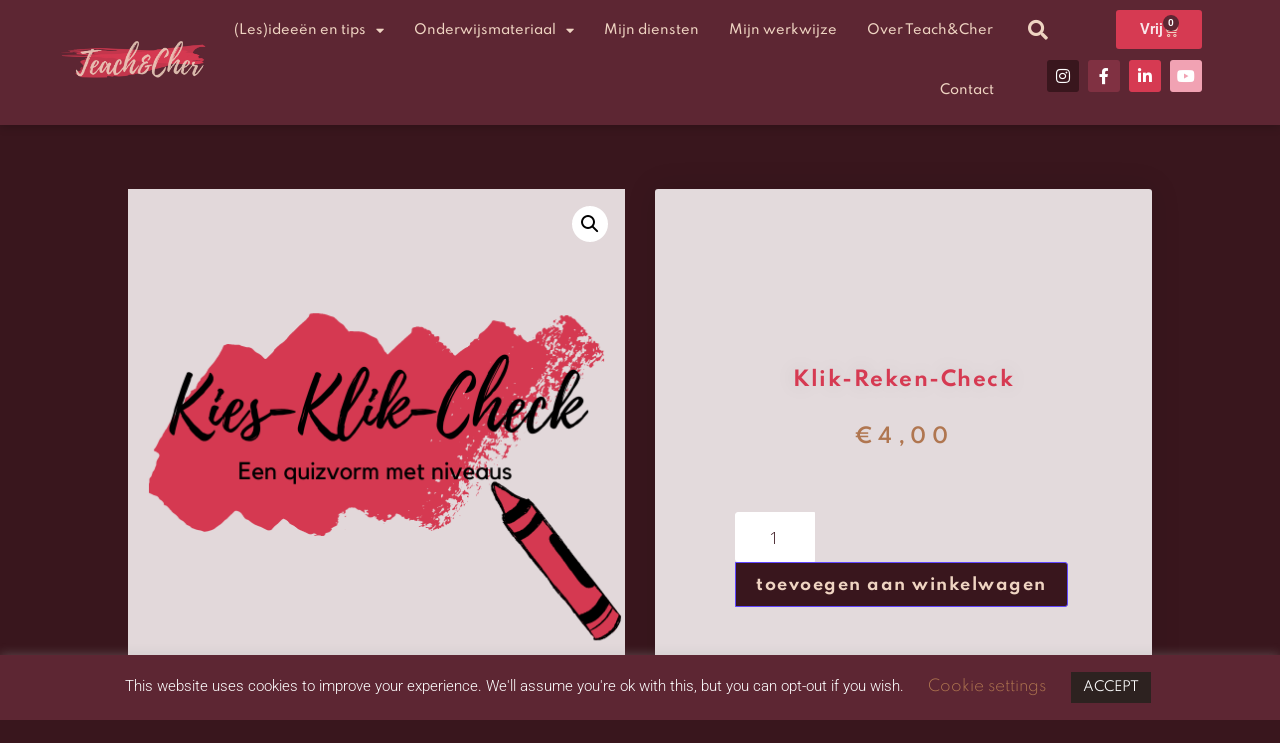

--- FILE ---
content_type: text/html; charset=UTF-8
request_url: https://teachandcher.nl/product/klik-reken-check/
body_size: 29129
content:
<!DOCTYPE html>
<html lang="nl-NL">
<head>
	<meta charset="UTF-8">
	<meta name='robots' content='index, follow, max-image-preview:large, max-snippet:-1, max-video-preview:-1' />
<meta name="viewport" content="width=device-width, initial-scale=1">
	<!-- This site is optimized with the Yoast SEO plugin v26.8 - https://yoast.com/product/yoast-seo-wordpress/ -->
	<title>Klik-Reken-Check - Teach and Cher</title>
	<meta name="description" content="Onderwijsmateriaal voor de leerkracht anno nu!" />
	<link rel="canonical" href="https://teachandcher.nl/product/klik-reken-check/" />
	<meta property="og:locale" content="nl_NL" />
	<meta property="og:type" content="article" />
	<meta property="og:title" content="Klik-Reken-Check - Teach and Cher" />
	<meta property="og:description" content="Onderwijsmateriaal voor de leerkracht anno nu!" />
	<meta property="og:url" content="https://teachandcher.nl/product/klik-reken-check/" />
	<meta property="og:site_name" content="Teach and Cher" />
	<meta property="article:publisher" content="https://www.facebook.com/TeachAndCher" />
	<meta property="article:modified_time" content="2020-09-15T13:38:46+00:00" />
	<meta property="og:image" content="https://teachandcher.nl/wp-content/uploads/2020/09/Producten-voorkant-10.png" />
	<meta property="og:image:width" content="500" />
	<meta property="og:image:height" content="500" />
	<meta property="og:image:type" content="image/png" />
	<meta name="twitter:card" content="summary_large_image" />
	<meta name="twitter:label1" content="Geschatte leestijd" />
	<meta name="twitter:data1" content="1 minuut" />
	<script type="application/ld+json" class="yoast-schema-graph">{"@context":"https://schema.org","@graph":[{"@type":"WebPage","@id":"https://teachandcher.nl/product/klik-reken-check/","url":"https://teachandcher.nl/product/klik-reken-check/","name":"Klik-Reken-Check - Teach and Cher","isPartOf":{"@id":"https://teachandcher.nl/#website"},"primaryImageOfPage":{"@id":"https://teachandcher.nl/product/klik-reken-check/#primaryimage"},"image":{"@id":"https://teachandcher.nl/product/klik-reken-check/#primaryimage"},"thumbnailUrl":"https://teachandcher.nl/wp-content/uploads/2020/09/Producten-voorkant-10.png","datePublished":"2020-09-15T12:51:52+00:00","dateModified":"2020-09-15T13:38:46+00:00","description":"Onderwijsmateriaal voor de leerkracht anno nu!","breadcrumb":{"@id":"https://teachandcher.nl/product/klik-reken-check/#breadcrumb"},"inLanguage":"nl-NL","potentialAction":[{"@type":"ReadAction","target":["https://teachandcher.nl/product/klik-reken-check/"]}]},{"@type":"ImageObject","inLanguage":"nl-NL","@id":"https://teachandcher.nl/product/klik-reken-check/#primaryimage","url":"https://teachandcher.nl/wp-content/uploads/2020/09/Producten-voorkant-10.png","contentUrl":"https://teachandcher.nl/wp-content/uploads/2020/09/Producten-voorkant-10.png","width":500,"height":500},{"@type":"BreadcrumbList","@id":"https://teachandcher.nl/product/klik-reken-check/#breadcrumb","itemListElement":[{"@type":"ListItem","position":1,"name":"Home","item":"https://teachandcher.nl/"},{"@type":"ListItem","position":2,"name":"Onderwijsmateriaal","item":"https://teachandcher.nl/onderwijsmateriaal-shop/"},{"@type":"ListItem","position":3,"name":"Klik-Reken-Check"}]},{"@type":"WebSite","@id":"https://teachandcher.nl/#website","url":"https://teachandcher.nl/","name":"Teach and Cher","description":"teach outside the box","publisher":{"@id":"https://teachandcher.nl/#organization"},"potentialAction":[{"@type":"SearchAction","target":{"@type":"EntryPoint","urlTemplate":"https://teachandcher.nl/?s={search_term_string}"},"query-input":{"@type":"PropertyValueSpecification","valueRequired":true,"valueName":"search_term_string"}}],"inLanguage":"nl-NL"},{"@type":"Organization","@id":"https://teachandcher.nl/#organization","name":"Teach&Cher","url":"https://teachandcher.nl/","logo":{"@type":"ImageObject","inLanguage":"nl-NL","@id":"https://teachandcher.nl/#/schema/logo/image/","url":"https://i1.wp.com/teachandcher.nl/wp-content/uploads/2020/06/weblogo_Def_zwart.png?fit=1344%2C408&ssl=1","contentUrl":"https://i1.wp.com/teachandcher.nl/wp-content/uploads/2020/06/weblogo_Def_zwart.png?fit=1344%2C408&ssl=1","width":1344,"height":408,"caption":"Teach&Cher"},"image":{"@id":"https://teachandcher.nl/#/schema/logo/image/"},"sameAs":["https://www.facebook.com/TeachAndCher","https://www.instagram.com/teach_and_cher/","https://www.youtube.com/channel/UCOveYThRAsXWUJ7eyWN4reQ?view_as=subscriber"]}]}</script>
	<!-- / Yoast SEO plugin. -->


<link rel='dns-prefetch' href='//cdnjs.cloudflare.com' />
<link rel='dns-prefetch' href='//cdn.jsdelivr.net' />
<link href='https://fonts.gstatic.com' crossorigin rel='preconnect' />
<link href='https://fonts.googleapis.com' crossorigin rel='preconnect' />
<link rel="alternate" type="application/rss+xml" title="Teach and Cher &raquo; feed" href="https://teachandcher.nl/feed/" />
<link rel="alternate" type="application/rss+xml" title="Teach and Cher &raquo; reacties feed" href="https://teachandcher.nl/comments/feed/" />
<link rel="alternate" type="application/rss+xml" title="Teach and Cher &raquo; Klik-Reken-Check reacties feed" href="https://teachandcher.nl/product/klik-reken-check/feed/" />
<link rel="alternate" title="oEmbed (JSON)" type="application/json+oembed" href="https://teachandcher.nl/wp-json/oembed/1.0/embed?url=https%3A%2F%2Fteachandcher.nl%2Fproduct%2Fklik-reken-check%2F" />
<link rel="alternate" title="oEmbed (XML)" type="text/xml+oembed" href="https://teachandcher.nl/wp-json/oembed/1.0/embed?url=https%3A%2F%2Fteachandcher.nl%2Fproduct%2Fklik-reken-check%2F&#038;format=xml" />
                <script type="text/javascript">
                    let mp_ajax_url = "https://teachandcher.nl/wp-admin/admin-ajax.php";
                    var ajaxurl = "https://teachandcher.nl/wp-admin/admin-ajax.php";
                    let mpwem_ajax_url = "https://teachandcher.nl/wp-admin/admin-ajax.php";
                    let mpwem_currency_symbol = "&euro;";
                    let mpwem_currency_position = "left";
                    let mpwem_currency_decimal = ",";
                    let mpwem_currency_thousands_separator = ".";
                    let mpwem_num_of_decimal = "2";
                    let mpwem_empty_image_url = "https://teachandcher.nl/wp-content/plugins/mage-eventpress/assets/helper/images/no_image.png";
                    let mpwem_date_format = "D d M , yy";
                    //let mp_nonce = wp_create_nonce('mep-ajax-nonce');
                </script>
						<style>
			.lazyload,
			.lazyloading {
				max-width: 100%;
			}
		</style>
		<style id='wp-img-auto-sizes-contain-inline-css'>
img:is([sizes=auto i],[sizes^="auto," i]){contain-intrinsic-size:3000px 1500px}
/*# sourceURL=wp-img-auto-sizes-contain-inline-css */
</style>
<link rel='stylesheet' id='generate-fonts-css' href='//fonts.googleapis.com/css?family=Open+Sans:300,300italic,regular,italic,600,600italic,700,700italic,800,800italic|Josefin+Sans:700' media='all' />
<link rel='stylesheet' id='sbi_styles-css' href='https://teachandcher.nl/wp-content/plugins/instagram-feed-pro/css/sbi-styles.min.css?ver=6.31769109603' media='all' />
<style id='wp-emoji-styles-inline-css'>

	img.wp-smiley, img.emoji {
		display: inline !important;
		border: none !important;
		box-shadow: none !important;
		height: 1em !important;
		width: 1em !important;
		margin: 0 0.07em !important;
		vertical-align: -0.1em !important;
		background: none !important;
		padding: 0 !important;
	}
/*# sourceURL=wp-emoji-styles-inline-css */
</style>
<link rel='stylesheet' id='wp-block-library-css' href='https://teachandcher.nl/wp-includes/css/dist/block-library/style.min.css?ver=6.9' media='all' />
<style id='classic-theme-styles-inline-css'>
/*! This file is auto-generated */
.wp-block-button__link{color:#fff;background-color:#32373c;border-radius:9999px;box-shadow:none;text-decoration:none;padding:calc(.667em + 2px) calc(1.333em + 2px);font-size:1.125em}.wp-block-file__button{background:#32373c;color:#fff;text-decoration:none}
/*# sourceURL=/wp-includes/css/classic-themes.min.css */
</style>
<link rel='stylesheet' id='mep-blocks-style-css' href='https://teachandcher.nl/wp-content/plugins/mage-eventpress/inc/../assets/blocks/style.css?ver=1768891144' media='all' />
<style id='global-styles-inline-css'>
:root{--wp--preset--aspect-ratio--square: 1;--wp--preset--aspect-ratio--4-3: 4/3;--wp--preset--aspect-ratio--3-4: 3/4;--wp--preset--aspect-ratio--3-2: 3/2;--wp--preset--aspect-ratio--2-3: 2/3;--wp--preset--aspect-ratio--16-9: 16/9;--wp--preset--aspect-ratio--9-16: 9/16;--wp--preset--color--black: #000000;--wp--preset--color--cyan-bluish-gray: #abb8c3;--wp--preset--color--white: #ffffff;--wp--preset--color--pale-pink: #f78da7;--wp--preset--color--vivid-red: #cf2e2e;--wp--preset--color--luminous-vivid-orange: #ff6900;--wp--preset--color--luminous-vivid-amber: #fcb900;--wp--preset--color--light-green-cyan: #7bdcb5;--wp--preset--color--vivid-green-cyan: #00d084;--wp--preset--color--pale-cyan-blue: #8ed1fc;--wp--preset--color--vivid-cyan-blue: #0693e3;--wp--preset--color--vivid-purple: #9b51e0;--wp--preset--color--contrast: var(--contrast);--wp--preset--color--contrast-2: var(--contrast-2);--wp--preset--color--contrast-3: var(--contrast-3);--wp--preset--color--base: var(--base);--wp--preset--color--base-2: var(--base-2);--wp--preset--color--base-3: var(--base-3);--wp--preset--color--accent: var(--accent);--wp--preset--gradient--vivid-cyan-blue-to-vivid-purple: linear-gradient(135deg,rgb(6,147,227) 0%,rgb(155,81,224) 100%);--wp--preset--gradient--light-green-cyan-to-vivid-green-cyan: linear-gradient(135deg,rgb(122,220,180) 0%,rgb(0,208,130) 100%);--wp--preset--gradient--luminous-vivid-amber-to-luminous-vivid-orange: linear-gradient(135deg,rgb(252,185,0) 0%,rgb(255,105,0) 100%);--wp--preset--gradient--luminous-vivid-orange-to-vivid-red: linear-gradient(135deg,rgb(255,105,0) 0%,rgb(207,46,46) 100%);--wp--preset--gradient--very-light-gray-to-cyan-bluish-gray: linear-gradient(135deg,rgb(238,238,238) 0%,rgb(169,184,195) 100%);--wp--preset--gradient--cool-to-warm-spectrum: linear-gradient(135deg,rgb(74,234,220) 0%,rgb(151,120,209) 20%,rgb(207,42,186) 40%,rgb(238,44,130) 60%,rgb(251,105,98) 80%,rgb(254,248,76) 100%);--wp--preset--gradient--blush-light-purple: linear-gradient(135deg,rgb(255,206,236) 0%,rgb(152,150,240) 100%);--wp--preset--gradient--blush-bordeaux: linear-gradient(135deg,rgb(254,205,165) 0%,rgb(254,45,45) 50%,rgb(107,0,62) 100%);--wp--preset--gradient--luminous-dusk: linear-gradient(135deg,rgb(255,203,112) 0%,rgb(199,81,192) 50%,rgb(65,88,208) 100%);--wp--preset--gradient--pale-ocean: linear-gradient(135deg,rgb(255,245,203) 0%,rgb(182,227,212) 50%,rgb(51,167,181) 100%);--wp--preset--gradient--electric-grass: linear-gradient(135deg,rgb(202,248,128) 0%,rgb(113,206,126) 100%);--wp--preset--gradient--midnight: linear-gradient(135deg,rgb(2,3,129) 0%,rgb(40,116,252) 100%);--wp--preset--font-size--small: 13px;--wp--preset--font-size--medium: 20px;--wp--preset--font-size--large: 36px;--wp--preset--font-size--x-large: 42px;--wp--preset--spacing--20: 0.44rem;--wp--preset--spacing--30: 0.67rem;--wp--preset--spacing--40: 1rem;--wp--preset--spacing--50: 1.5rem;--wp--preset--spacing--60: 2.25rem;--wp--preset--spacing--70: 3.38rem;--wp--preset--spacing--80: 5.06rem;--wp--preset--shadow--natural: 6px 6px 9px rgba(0, 0, 0, 0.2);--wp--preset--shadow--deep: 12px 12px 50px rgba(0, 0, 0, 0.4);--wp--preset--shadow--sharp: 6px 6px 0px rgba(0, 0, 0, 0.2);--wp--preset--shadow--outlined: 6px 6px 0px -3px rgb(255, 255, 255), 6px 6px rgb(0, 0, 0);--wp--preset--shadow--crisp: 6px 6px 0px rgb(0, 0, 0);}:where(.is-layout-flex){gap: 0.5em;}:where(.is-layout-grid){gap: 0.5em;}body .is-layout-flex{display: flex;}.is-layout-flex{flex-wrap: wrap;align-items: center;}.is-layout-flex > :is(*, div){margin: 0;}body .is-layout-grid{display: grid;}.is-layout-grid > :is(*, div){margin: 0;}:where(.wp-block-columns.is-layout-flex){gap: 2em;}:where(.wp-block-columns.is-layout-grid){gap: 2em;}:where(.wp-block-post-template.is-layout-flex){gap: 1.25em;}:where(.wp-block-post-template.is-layout-grid){gap: 1.25em;}.has-black-color{color: var(--wp--preset--color--black) !important;}.has-cyan-bluish-gray-color{color: var(--wp--preset--color--cyan-bluish-gray) !important;}.has-white-color{color: var(--wp--preset--color--white) !important;}.has-pale-pink-color{color: var(--wp--preset--color--pale-pink) !important;}.has-vivid-red-color{color: var(--wp--preset--color--vivid-red) !important;}.has-luminous-vivid-orange-color{color: var(--wp--preset--color--luminous-vivid-orange) !important;}.has-luminous-vivid-amber-color{color: var(--wp--preset--color--luminous-vivid-amber) !important;}.has-light-green-cyan-color{color: var(--wp--preset--color--light-green-cyan) !important;}.has-vivid-green-cyan-color{color: var(--wp--preset--color--vivid-green-cyan) !important;}.has-pale-cyan-blue-color{color: var(--wp--preset--color--pale-cyan-blue) !important;}.has-vivid-cyan-blue-color{color: var(--wp--preset--color--vivid-cyan-blue) !important;}.has-vivid-purple-color{color: var(--wp--preset--color--vivid-purple) !important;}.has-black-background-color{background-color: var(--wp--preset--color--black) !important;}.has-cyan-bluish-gray-background-color{background-color: var(--wp--preset--color--cyan-bluish-gray) !important;}.has-white-background-color{background-color: var(--wp--preset--color--white) !important;}.has-pale-pink-background-color{background-color: var(--wp--preset--color--pale-pink) !important;}.has-vivid-red-background-color{background-color: var(--wp--preset--color--vivid-red) !important;}.has-luminous-vivid-orange-background-color{background-color: var(--wp--preset--color--luminous-vivid-orange) !important;}.has-luminous-vivid-amber-background-color{background-color: var(--wp--preset--color--luminous-vivid-amber) !important;}.has-light-green-cyan-background-color{background-color: var(--wp--preset--color--light-green-cyan) !important;}.has-vivid-green-cyan-background-color{background-color: var(--wp--preset--color--vivid-green-cyan) !important;}.has-pale-cyan-blue-background-color{background-color: var(--wp--preset--color--pale-cyan-blue) !important;}.has-vivid-cyan-blue-background-color{background-color: var(--wp--preset--color--vivid-cyan-blue) !important;}.has-vivid-purple-background-color{background-color: var(--wp--preset--color--vivid-purple) !important;}.has-black-border-color{border-color: var(--wp--preset--color--black) !important;}.has-cyan-bluish-gray-border-color{border-color: var(--wp--preset--color--cyan-bluish-gray) !important;}.has-white-border-color{border-color: var(--wp--preset--color--white) !important;}.has-pale-pink-border-color{border-color: var(--wp--preset--color--pale-pink) !important;}.has-vivid-red-border-color{border-color: var(--wp--preset--color--vivid-red) !important;}.has-luminous-vivid-orange-border-color{border-color: var(--wp--preset--color--luminous-vivid-orange) !important;}.has-luminous-vivid-amber-border-color{border-color: var(--wp--preset--color--luminous-vivid-amber) !important;}.has-light-green-cyan-border-color{border-color: var(--wp--preset--color--light-green-cyan) !important;}.has-vivid-green-cyan-border-color{border-color: var(--wp--preset--color--vivid-green-cyan) !important;}.has-pale-cyan-blue-border-color{border-color: var(--wp--preset--color--pale-cyan-blue) !important;}.has-vivid-cyan-blue-border-color{border-color: var(--wp--preset--color--vivid-cyan-blue) !important;}.has-vivid-purple-border-color{border-color: var(--wp--preset--color--vivid-purple) !important;}.has-vivid-cyan-blue-to-vivid-purple-gradient-background{background: var(--wp--preset--gradient--vivid-cyan-blue-to-vivid-purple) !important;}.has-light-green-cyan-to-vivid-green-cyan-gradient-background{background: var(--wp--preset--gradient--light-green-cyan-to-vivid-green-cyan) !important;}.has-luminous-vivid-amber-to-luminous-vivid-orange-gradient-background{background: var(--wp--preset--gradient--luminous-vivid-amber-to-luminous-vivid-orange) !important;}.has-luminous-vivid-orange-to-vivid-red-gradient-background{background: var(--wp--preset--gradient--luminous-vivid-orange-to-vivid-red) !important;}.has-very-light-gray-to-cyan-bluish-gray-gradient-background{background: var(--wp--preset--gradient--very-light-gray-to-cyan-bluish-gray) !important;}.has-cool-to-warm-spectrum-gradient-background{background: var(--wp--preset--gradient--cool-to-warm-spectrum) !important;}.has-blush-light-purple-gradient-background{background: var(--wp--preset--gradient--blush-light-purple) !important;}.has-blush-bordeaux-gradient-background{background: var(--wp--preset--gradient--blush-bordeaux) !important;}.has-luminous-dusk-gradient-background{background: var(--wp--preset--gradient--luminous-dusk) !important;}.has-pale-ocean-gradient-background{background: var(--wp--preset--gradient--pale-ocean) !important;}.has-electric-grass-gradient-background{background: var(--wp--preset--gradient--electric-grass) !important;}.has-midnight-gradient-background{background: var(--wp--preset--gradient--midnight) !important;}.has-small-font-size{font-size: var(--wp--preset--font-size--small) !important;}.has-medium-font-size{font-size: var(--wp--preset--font-size--medium) !important;}.has-large-font-size{font-size: var(--wp--preset--font-size--large) !important;}.has-x-large-font-size{font-size: var(--wp--preset--font-size--x-large) !important;}
:where(.wp-block-post-template.is-layout-flex){gap: 1.25em;}:where(.wp-block-post-template.is-layout-grid){gap: 1.25em;}
:where(.wp-block-term-template.is-layout-flex){gap: 1.25em;}:where(.wp-block-term-template.is-layout-grid){gap: 1.25em;}
:where(.wp-block-columns.is-layout-flex){gap: 2em;}:where(.wp-block-columns.is-layout-grid){gap: 2em;}
:root :where(.wp-block-pullquote){font-size: 1.5em;line-height: 1.6;}
/*# sourceURL=global-styles-inline-css */
</style>
<link rel='stylesheet' id='db-for-elementor-form-css' href='https://teachandcher.nl/wp-content/plugins/all-contact-form-integration-for-elementor/public/css/db-elementor-form-public.css?ver=1.0.0' media='all' />
<link rel='stylesheet' id='cookie-law-info-css' href='https://teachandcher.nl/wp-content/plugins/cookie-law-info/legacy/public/css/cookie-law-info-public.css?ver=3.3.9.1' media='all' />
<link rel='stylesheet' id='cookie-law-info-gdpr-css' href='https://teachandcher.nl/wp-content/plugins/cookie-law-info/legacy/public/css/cookie-law-info-gdpr.css?ver=3.3.9.1' media='all' />
<link rel='stylesheet' id='photoswipe-css' href='https://teachandcher.nl/wp-content/plugins/woocommerce/assets/css/photoswipe/photoswipe.min.css?ver=10.4.3' media='all' />
<link rel='stylesheet' id='photoswipe-default-skin-css' href='https://teachandcher.nl/wp-content/plugins/woocommerce/assets/css/photoswipe/default-skin/default-skin.min.css?ver=10.4.3' media='all' />
<link rel='stylesheet' id='woocommerce-layout-css' href='https://teachandcher.nl/wp-content/plugins/woocommerce/assets/css/woocommerce-layout.css?ver=10.4.3' media='all' />
<link rel='stylesheet' id='woocommerce-smallscreen-css' href='https://teachandcher.nl/wp-content/plugins/woocommerce/assets/css/woocommerce-smallscreen.css?ver=10.4.3' media='only screen and (max-width: 768px)' />
<link rel='stylesheet' id='woocommerce-general-css' href='https://teachandcher.nl/wp-content/plugins/woocommerce/assets/css/woocommerce.css?ver=10.4.3' media='all' />
<style id='woocommerce-inline-inline-css'>
.woocommerce form .form-row .required { visibility: visible; }
/*# sourceURL=woocommerce-inline-inline-css */
</style>
<link rel='stylesheet' id='cff-css' href='https://teachandcher.nl/wp-content/plugins/custom-facebook-feed-pro/assets/css/cff-style.min.css?ver=4.3.2' media='all' />
<link rel='stylesheet' id='generate-style-grid-css' href='https://teachandcher.nl/wp-content/themes/generatepress/assets/css/unsemantic-grid.min.css?ver=3.6.1' media='all' />
<link rel='stylesheet' id='generate-style-css' href='https://teachandcher.nl/wp-content/themes/generatepress/assets/css/style.min.css?ver=3.6.1' media='all' />
<style id='generate-style-inline-css'>
body{background-color:#e3dadc;color:#2d2220;}a{color:#b07650;}a:visited{color:#d63a52;}a:hover, a:focus, a:active{color:#2d2220;}body .grid-container{max-width:1185px;}.wp-block-group__inner-container{max-width:1185px;margin-left:auto;margin-right:auto;}:root{--contrast:#222222;--contrast-2:#575760;--contrast-3:#b2b2be;--base:#f0f0f0;--base-2:#f7f8f9;--base-3:#ffffff;--accent:#1e73be;}:root .has-contrast-color{color:var(--contrast);}:root .has-contrast-background-color{background-color:var(--contrast);}:root .has-contrast-2-color{color:var(--contrast-2);}:root .has-contrast-2-background-color{background-color:var(--contrast-2);}:root .has-contrast-3-color{color:var(--contrast-3);}:root .has-contrast-3-background-color{background-color:var(--contrast-3);}:root .has-base-color{color:var(--base);}:root .has-base-background-color{background-color:var(--base);}:root .has-base-2-color{color:var(--base-2);}:root .has-base-2-background-color{background-color:var(--base-2);}:root .has-base-3-color{color:var(--base-3);}:root .has-base-3-background-color{background-color:var(--base-3);}:root .has-accent-color{color:var(--accent);}:root .has-accent-background-color{background-color:var(--accent);}body, button, input, select, textarea{font-family:"Open Sans", sans-serif;font-weight:300;}body{line-height:1.5;}.entry-content > [class*="wp-block-"]:not(:last-child):not(.wp-block-heading){margin-bottom:1.5em;}.main-title{font-size:45px;}.main-navigation .main-nav ul ul li a{font-size:14px;}.widget-title{font-family:"Josefin Sans", sans-serif;font-weight:700;}.sidebar .widget, .footer-widgets .widget{font-size:17px;}button:not(.menu-toggle),html input[type="button"],input[type="reset"],input[type="submit"],.button,.wp-block-button .wp-block-button__link{font-weight:700;text-transform:lowercase;font-size:16px;}h1{font-weight:700;font-size:40px;}h2{font-weight:700;font-size:30px;}h3{font-size:20px;}h4{font-size:inherit;}h5{font-size:inherit;}@media (max-width:768px){.main-title{font-size:30px;}h1{font-size:25px;}h2{font-size:25px;}}.top-bar{background-color:#636363;color:#ffffff;}.top-bar a{color:#ffffff;}.top-bar a:hover{color:#303030;}.site-header{background-color:#ffffff;color:#3a3a3a;}.site-header a{color:#d63a52;}.main-title a,.main-title a:hover{color:#222222;}.site-description{color:#757575;}.main-navigation,.main-navigation ul ul{background-color:#222222;}.main-navigation .main-nav ul li a, .main-navigation .menu-toggle, .main-navigation .menu-bar-items{color:#ffffff;}.main-navigation .main-nav ul li:not([class*="current-menu-"]):hover > a, .main-navigation .main-nav ul li:not([class*="current-menu-"]):focus > a, .main-navigation .main-nav ul li.sfHover:not([class*="current-menu-"]) > a, .main-navigation .menu-bar-item:hover > a, .main-navigation .menu-bar-item.sfHover > a{color:#ffffff;background-color:#3f3f3f;}button.menu-toggle:hover,button.menu-toggle:focus,.main-navigation .mobile-bar-items a,.main-navigation .mobile-bar-items a:hover,.main-navigation .mobile-bar-items a:focus{color:#ffffff;}.main-navigation .main-nav ul li[class*="current-menu-"] > a{color:#ffffff;background-color:#3f3f3f;}.navigation-search input[type="search"],.navigation-search input[type="search"]:active, .navigation-search input[type="search"]:focus, .main-navigation .main-nav ul li.search-item.active > a, .main-navigation .menu-bar-items .search-item.active > a{color:#ffffff;background-color:#c5bbbd;opacity:1;}.main-navigation ul ul{background-color:#3f3f3f;}.main-navigation .main-nav ul ul li a{color:#ffffff;}.main-navigation .main-nav ul ul li:not([class*="current-menu-"]):hover > a,.main-navigation .main-nav ul ul li:not([class*="current-menu-"]):focus > a, .main-navigation .main-nav ul ul li.sfHover:not([class*="current-menu-"]) > a{color:#ffffff;background-color:#4f4f4f;}.main-navigation .main-nav ul ul li[class*="current-menu-"] > a{color:#ffffff;background-color:#4f4f4f;}.separate-containers .inside-article, .separate-containers .comments-area, .separate-containers .page-header, .one-container .container, .separate-containers .paging-navigation, .inside-page-header{color:#3f3f3f;background-color:#e3dadc;}.inside-article a,.paging-navigation a,.comments-area a,.page-header a{color:#b07650;}.inside-article a:hover,.paging-navigation a:hover,.comments-area a:hover,.page-header a:hover{color:#3f3f3f;}.entry-header h1,.page-header h1{color:#d63a52;}.entry-title a{color:#d63a52;}.entry-meta{color:#d63a52;}.entry-meta a{color:#d63a52;}.entry-meta a:hover{color:#d63a52;}h1{color:#d63a52;}h2{color:#39161d;}h3{color:#39161d;}h4{color:#39161d;}h5{color:#39161d;}.sidebar .widget{color:#39161d;background-color:#e3dadc;}.sidebar .widget a{color:#39161d;}.sidebar .widget a:hover{color:#b07650;}.sidebar .widget .widget-title{color:#d63a52;}.footer-widgets{background-color:#ffffff;}.footer-widgets .widget-title{color:#000000;}.site-info{color:#ffffff;background-color:#222222;}.site-info a{color:#ffffff;}.site-info a:hover{color:#606060;}.footer-bar .widget_nav_menu .current-menu-item a{color:#606060;}input[type="text"],input[type="email"],input[type="url"],input[type="password"],input[type="search"],input[type="tel"],input[type="number"],textarea,select{color:#666666;background-color:#fafafa;border-color:#cccccc;}input[type="text"]:focus,input[type="email"]:focus,input[type="url"]:focus,input[type="password"]:focus,input[type="search"]:focus,input[type="tel"]:focus,input[type="number"]:focus,textarea:focus,select:focus{color:#666666;background-color:#ffffff;border-color:#bfbfbf;}button,html input[type="button"],input[type="reset"],input[type="submit"],a.button,a.wp-block-button__link:not(.has-background){color:#efd4c2;background-color:#39161d;}button:hover,html input[type="button"]:hover,input[type="reset"]:hover,input[type="submit"]:hover,a.button:hover,button:focus,html input[type="button"]:focus,input[type="reset"]:focus,input[type="submit"]:focus,a.button:focus,a.wp-block-button__link:not(.has-background):active,a.wp-block-button__link:not(.has-background):focus,a.wp-block-button__link:not(.has-background):hover{color:#ffffff;background-color:#d63a52;}a.generate-back-to-top{background-color:rgba( 0,0,0,0.4 );color:#ffffff;}a.generate-back-to-top:hover,a.generate-back-to-top:focus{background-color:rgba( 0,0,0,0.6 );color:#ffffff;}:root{--gp-search-modal-bg-color:var(--base-3);--gp-search-modal-text-color:var(--contrast);--gp-search-modal-overlay-bg-color:rgba(0,0,0,0.2);}@media (max-width: 768px){.main-navigation .menu-bar-item:hover > a, .main-navigation .menu-bar-item.sfHover > a{background:none;color:#ffffff;}}.inside-top-bar{padding:10px;}.inside-header{padding:40px;}.site-main .wp-block-group__inner-container{padding:40px;}.entry-content .alignwide, body:not(.no-sidebar) .entry-content .alignfull{margin-left:-40px;width:calc(100% + 80px);max-width:calc(100% + 80px);}.rtl .menu-item-has-children .dropdown-menu-toggle{padding-left:20px;}.rtl .main-navigation .main-nav ul li.menu-item-has-children > a{padding-right:20px;}.site-info{padding:20px;}@media (max-width:768px){.separate-containers .inside-article, .separate-containers .comments-area, .separate-containers .page-header, .separate-containers .paging-navigation, .one-container .site-content, .inside-page-header{padding:30px;}.site-main .wp-block-group__inner-container{padding:30px;}.site-info{padding-right:10px;padding-left:10px;}.entry-content .alignwide, body:not(.no-sidebar) .entry-content .alignfull{margin-left:-30px;width:calc(100% + 60px);max-width:calc(100% + 60px);}}.one-container .sidebar .widget{padding:0px;}@media (max-width: 768px){.main-navigation .menu-toggle,.main-navigation .mobile-bar-items,.sidebar-nav-mobile:not(#sticky-placeholder){display:block;}.main-navigation ul,.gen-sidebar-nav{display:none;}[class*="nav-float-"] .site-header .inside-header > *{float:none;clear:both;}}
.dynamic-author-image-rounded{border-radius:100%;}.dynamic-featured-image, .dynamic-author-image{vertical-align:middle;}.one-container.blog .dynamic-content-template:not(:last-child), .one-container.archive .dynamic-content-template:not(:last-child){padding-bottom:0px;}.dynamic-entry-excerpt > p:last-child{margin-bottom:0px;}
h1.entry-title{font-weight:700;}
/*# sourceURL=generate-style-inline-css */
</style>
<link rel='stylesheet' id='generate-mobile-style-css' href='https://teachandcher.nl/wp-content/themes/generatepress/assets/css/mobile.min.css?ver=3.6.1' media='all' />
<link rel='stylesheet' id='generate-font-icons-css' href='https://teachandcher.nl/wp-content/themes/generatepress/assets/css/components/font-icons.min.css?ver=3.6.1' media='all' />
<link rel='stylesheet' id='font-awesome-css' href='https://teachandcher.nl/wp-content/plugins/elementor/assets/lib/font-awesome/css/font-awesome.min.css?ver=4.7.0' media='all' />
<link rel='stylesheet' id='elementor-frontend-css' href='https://teachandcher.nl/wp-content/plugins/elementor/assets/css/frontend.min.css?ver=3.34.2' media='all' />
<link rel='stylesheet' id='widget-nav-menu-css' href='https://teachandcher.nl/wp-content/plugins/elementor-pro/assets/css/widget-nav-menu.min.css?ver=3.34.1' media='all' />
<link rel='stylesheet' id='widget-search-form-css' href='https://teachandcher.nl/wp-content/plugins/elementor-pro/assets/css/widget-search-form.min.css?ver=3.34.1' media='all' />
<link rel='stylesheet' id='elementor-icons-shared-0-css' href='https://teachandcher.nl/wp-content/plugins/elementor/assets/lib/font-awesome/css/fontawesome.min.css?ver=5.15.3' media='all' />
<link rel='stylesheet' id='elementor-icons-fa-solid-css' href='https://teachandcher.nl/wp-content/plugins/elementor/assets/lib/font-awesome/css/solid.min.css?ver=5.15.3' media='all' />
<link rel='stylesheet' id='widget-woocommerce-menu-cart-css' href='https://teachandcher.nl/wp-content/plugins/elementor-pro/assets/css/widget-woocommerce-menu-cart.min.css?ver=3.34.1' media='all' />
<link rel='stylesheet' id='e-sticky-css' href='https://teachandcher.nl/wp-content/plugins/elementor-pro/assets/css/modules/sticky.min.css?ver=3.34.1' media='all' />
<link rel='stylesheet' id='widget-image-css' href='https://teachandcher.nl/wp-content/plugins/elementor/assets/css/widget-image.min.css?ver=3.34.2' media='all' />
<link rel='stylesheet' id='e-animation-shrink-css' href='https://teachandcher.nl/wp-content/plugins/elementor/assets/lib/animations/styles/e-animation-shrink.min.css?ver=3.34.2' media='all' />
<link rel='stylesheet' id='widget-social-icons-css' href='https://teachandcher.nl/wp-content/plugins/elementor/assets/css/widget-social-icons.min.css?ver=3.34.2' media='all' />
<link rel='stylesheet' id='e-apple-webkit-css' href='https://teachandcher.nl/wp-content/plugins/elementor/assets/css/conditionals/apple-webkit.min.css?ver=3.34.2' media='all' />
<link rel='stylesheet' id='widget-heading-css' href='https://teachandcher.nl/wp-content/plugins/elementor/assets/css/widget-heading.min.css?ver=3.34.2' media='all' />
<link rel='stylesheet' id='widget-divider-css' href='https://teachandcher.nl/wp-content/plugins/elementor/assets/css/widget-divider.min.css?ver=3.34.2' media='all' />
<link rel='stylesheet' id='widget-form-css' href='https://teachandcher.nl/wp-content/plugins/elementor-pro/assets/css/widget-form.min.css?ver=3.34.1' media='all' />
<link rel='stylesheet' id='widget-woocommerce-product-images-css' href='https://teachandcher.nl/wp-content/plugins/elementor-pro/assets/css/widget-woocommerce-product-images.min.css?ver=3.34.1' media='all' />
<link rel='stylesheet' id='widget-woocommerce-product-rating-css' href='https://teachandcher.nl/wp-content/plugins/elementor-pro/assets/css/widget-woocommerce-product-rating.min.css?ver=3.34.1' media='all' />
<link rel='stylesheet' id='widget-woocommerce-product-price-css' href='https://teachandcher.nl/wp-content/plugins/elementor-pro/assets/css/widget-woocommerce-product-price.min.css?ver=3.34.1' media='all' />
<link rel='stylesheet' id='widget-woocommerce-product-add-to-cart-css' href='https://teachandcher.nl/wp-content/plugins/elementor-pro/assets/css/widget-woocommerce-product-add-to-cart.min.css?ver=3.34.1' media='all' />
<link rel='stylesheet' id='widget-woocommerce-product-data-tabs-css' href='https://teachandcher.nl/wp-content/plugins/elementor-pro/assets/css/widget-woocommerce-product-data-tabs.min.css?ver=3.34.1' media='all' />
<link rel='stylesheet' id='widget-woocommerce-products-css' href='https://teachandcher.nl/wp-content/plugins/elementor-pro/assets/css/widget-woocommerce-products.min.css?ver=3.34.1' media='all' />
<link rel='stylesheet' id='elementor-icons-css' href='https://teachandcher.nl/wp-content/plugins/elementor/assets/lib/eicons/css/elementor-icons.min.css?ver=5.46.0' media='all' />
<link rel='stylesheet' id='elementor-post-9-css' href='https://teachandcher.nl/wp-content/uploads/elementor/css/post-9.css?ver=1769063775' media='all' />
<link rel='stylesheet' id='cffstyles-css' href='https://teachandcher.nl/wp-content/plugins/custom-facebook-feed-pro/assets/css/cff-style.min.css?ver=4.3.2' media='all' />
<link rel='stylesheet' id='sbistyles-css' href='https://teachandcher.nl/wp-content/plugins/instagram-feed-pro/css/sbi-styles.min.css?ver=6.3' media='all' />
<link rel='stylesheet' id='elementor-post-32-css' href='https://teachandcher.nl/wp-content/uploads/elementor/css/post-32.css?ver=1769063775' media='all' />
<link rel='stylesheet' id='elementor-post-90-css' href='https://teachandcher.nl/wp-content/uploads/elementor/css/post-90.css?ver=1769063775' media='all' />
<link rel='stylesheet' id='elementor-post-486-css' href='https://teachandcher.nl/wp-content/uploads/elementor/css/post-486.css?ver=1769063775' media='all' />
<link rel='stylesheet' id='mollie-applepaydirect-css' href='https://teachandcher.nl/wp-content/plugins/mollie-payments-for-woocommerce/public/css/mollie-applepaydirect.min.css?ver=1768891147' media='screen' />
<link rel='stylesheet' id='generate-blog-images-css' href='https://teachandcher.nl/wp-content/plugins/gp-premium/blog/functions/css/featured-images.min.css?ver=2.5.5' media='all' />
<link rel='stylesheet' id='select2-css' href='https://teachandcher.nl/wp-content/plugins/woocommerce/assets/css/select2.css?ver=10.4.3' media='all' />
<link rel='stylesheet' id='mp_jquery_ui-css' href='https://teachandcher.nl/wp-content/plugins/mage-eventpress/assets/helper/jquery-ui.min.css?ver=1.13.2' media='all' />
<link rel='stylesheet' id='mp_font_awesome-430-css' href='https://cdnjs.cloudflare.com/ajax/libs/font-awesome/4.3.0/css/font-awesome.css?ver=4.3.0' media='all' />
<link rel='stylesheet' id='mp_font_awesome-660-css' href='https://cdnjs.cloudflare.com/ajax/libs/font-awesome/6.6.0/css/all.min.css?ver=6.6.0' media='all' />
<link rel='stylesheet' id='mp_font_awesome-css' href='//cdn.jsdelivr.net/npm/@fortawesome/fontawesome-free@5.15.4/css/all.min.css?ver=5.15.4' media='all' />
<link rel='stylesheet' id='mp_flat_icon-css' href='https://teachandcher.nl/wp-content/plugins/mage-eventpress/assets/helper/flaticon/flaticon.css?ver=6.9' media='all' />
<link rel='stylesheet' id='mp_owl_carousel-css' href='https://teachandcher.nl/wp-content/plugins/mage-eventpress/assets/helper/owl_carousel/owl.carousel.min.css?ver=2.3.4' media='all' />
<link rel='stylesheet' id='mpwem_slick-css' href='https://teachandcher.nl/wp-content/plugins/mage-eventpress/assets/helper/slick/slick.css?ver=1.8.1' media='all' />
<link rel='stylesheet' id='mpwem_slick_theme-css' href='https://teachandcher.nl/wp-content/plugins/mage-eventpress/assets/helper/slick/slick_theme.css?ver=1.8.1' media='all' />
<link rel='stylesheet' id='mpwem_global-css' href='https://teachandcher.nl/wp-content/plugins/mage-eventpress/assets/helper/mp_style/mpwem_global.css?ver=1769109603' media='all' />
<link rel='stylesheet' id='mage-icons-css' href='https://teachandcher.nl/wp-content/plugins/mage-eventpress/assets/mage-icon/css/mage-icon.css?ver=1769109603' media='all' />
<link rel='stylesheet' id='mep-timeline-min-css' href='https://teachandcher.nl/wp-content/plugins/mage-eventpress/assets/helper/timeline/timeline.min.css?ver=1.0.0' media='all' />
<link rel='stylesheet' id='mep-calendar-min-style-css' href='https://teachandcher.nl/wp-content/plugins/mage-eventpress/assets/helper/calender/calendar.min.css?ver=6.9' media='all' />
<link rel='stylesheet' id='mpwem_style-css' href='https://teachandcher.nl/wp-content/plugins/mage-eventpress/assets/frontend/mpwem_style.css?ver=1769109603' media='all' />
<link rel='stylesheet' id='generate-woocommerce-css' href='https://teachandcher.nl/wp-content/plugins/gp-premium/woocommerce/functions/css/woocommerce.min.css?ver=2.5.5' media='all' />
<style id='generate-woocommerce-inline-css'>
.woocommerce ul.products li.product .woocommerce-LoopProduct-link h2, .woocommerce ul.products li.product .woocommerce-loop-category__title{font-weight:700;text-transform:none;font-size:16px;}.woocommerce .up-sells ul.products li.product .woocommerce-LoopProduct-link h2, .woocommerce .cross-sells ul.products li.product .woocommerce-LoopProduct-link h2, .woocommerce .related ul.products li.product .woocommerce-LoopProduct-link h2{font-size:16px;}.woocommerce #respond input#submit, .woocommerce a.button, .woocommerce button.button, .woocommerce input.button, .wc-block-components-button{color:#efd4c2;background-color:#39161d;text-decoration:none;font-weight:700;text-transform:lowercase;font-size:16px;}.woocommerce #respond input#submit:hover, .woocommerce a.button:hover, .woocommerce button.button:hover, .woocommerce input.button:hover, .wc-block-components-button:hover{color:#ffffff;background-color:#d63a52;}.woocommerce #respond input#submit.alt, .woocommerce a.button.alt, .woocommerce button.button.alt, .woocommerce input.button.alt, .woocommerce #respond input#submit.alt.disabled, .woocommerce #respond input#submit.alt.disabled:hover, .woocommerce #respond input#submit.alt:disabled, .woocommerce #respond input#submit.alt:disabled:hover, .woocommerce #respond input#submit.alt:disabled[disabled], .woocommerce #respond input#submit.alt:disabled[disabled]:hover, .woocommerce a.button.alt.disabled, .woocommerce a.button.alt.disabled:hover, .woocommerce a.button.alt:disabled, .woocommerce a.button.alt:disabled:hover, .woocommerce a.button.alt:disabled[disabled], .woocommerce a.button.alt:disabled[disabled]:hover, .woocommerce button.button.alt.disabled, .woocommerce button.button.alt.disabled:hover, .woocommerce button.button.alt:disabled, .woocommerce button.button.alt:disabled:hover, .woocommerce button.button.alt:disabled[disabled], .woocommerce button.button.alt:disabled[disabled]:hover, .woocommerce input.button.alt.disabled, .woocommerce input.button.alt.disabled:hover, .woocommerce input.button.alt:disabled, .woocommerce input.button.alt:disabled:hover, .woocommerce input.button.alt:disabled[disabled], .woocommerce input.button.alt:disabled[disabled]:hover{color:#ffffff;background-color:#d63a52;}.woocommerce #respond input#submit.alt:hover, .woocommerce a.button.alt:hover, .woocommerce button.button.alt:hover, .woocommerce input.button.alt:hover{color:#efd4c2;background-color:#39161d;}button.wc-block-components-panel__button{font-size:inherit;}.woocommerce .star-rating span:before, .woocommerce p.stars:hover a::before{color:#b07650;}.woocommerce span.onsale{background-color:#d63a52;color:#ffffff;}.woocommerce ul.products li.product .price, .woocommerce div.product p.price{color:#222222;}.woocommerce div.product .woocommerce-tabs ul.tabs li a{color:#39161d;}.woocommerce div.product .woocommerce-tabs ul.tabs li a:hover, .woocommerce div.product .woocommerce-tabs ul.tabs li.active a{color:#e3dadc;}.woocommerce-message{background-color:#d63a52;color:#ffffff;}div.woocommerce-message a.button, div.woocommerce-message a.button:focus, div.woocommerce-message a.button:hover, div.woocommerce-message a, div.woocommerce-message a:focus, div.woocommerce-message a:hover{color:#ffffff;}.woocommerce-info{background-color:#b07650;color:#ffffff;}div.woocommerce-info a.button, div.woocommerce-info a.button:focus, div.woocommerce-info a.button:hover, div.woocommerce-info a, div.woocommerce-info a:focus, div.woocommerce-info a:hover{color:#ffffff;}.woocommerce-error{background-color:#e8626d;color:#ffffff;}div.woocommerce-error a.button, div.woocommerce-error a.button:focus, div.woocommerce-error a.button:hover, div.woocommerce-error a, div.woocommerce-error a:focus, div.woocommerce-error a:hover{color:#ffffff;}.woocommerce-product-details__short-description{color:#3f3f3f;}#wc-mini-cart{background-color:#ffffff;color:#000000;}#wc-mini-cart a:not(.button), #wc-mini-cart a.remove{color:#000000;}#wc-mini-cart .button{background-color:#39161d;color:#efd4c2;}#wc-mini-cart .button:hover, #wc-mini-cart .button:focus, #wc-mini-cart .button:active{background-color:#d63a52;color:#ffffff;}.woocommerce #content div.product div.images, .woocommerce div.product div.images, .woocommerce-page #content div.product div.images, .woocommerce-page div.product div.images{width:50%;}.add-to-cart-panel{background-color:#ffffff;color:#000000;}.add-to-cart-panel a:not(.button){color:#000000;}#wc-sticky-cart-panel .button{background-color:#39161d;color:#efd4c2;}#wc-sticky-cart-panel .button:hover, #wc-sticky-cart-panel .button:focus, #wc-sticky-cart-panel .button:active{background-color:#d63a52;color:#ffffff;}.woocommerce .widget_price_filter .price_slider_wrapper .ui-widget-content{background-color:#dddddd;}.woocommerce .widget_price_filter .ui-slider .ui-slider-range, .woocommerce .widget_price_filter .ui-slider .ui-slider-handle{background-color:#81686e;}.wc-columns-container .products, .woocommerce .related ul.products, .woocommerce .up-sells ul.products{grid-gap:50px;}@media (max-width: 1024px){.woocommerce .wc-columns-container.wc-tablet-columns-2 .products{-ms-grid-columns:(1fr)[2];grid-template-columns:repeat(2, 1fr);}.wc-related-upsell-tablet-columns-2 .related ul.products, .wc-related-upsell-tablet-columns-2 .up-sells ul.products{-ms-grid-columns:(1fr)[2];grid-template-columns:repeat(2, 1fr);}}@media (max-width:768px){.add-to-cart-panel .continue-shopping{background-color:#ffffff;}.woocommerce #content div.product div.images,.woocommerce div.product div.images,.woocommerce-page #content div.product div.images,.woocommerce-page div.product div.images{width:100%;}}@media (max-width: 768px){.mobile-bar-items + .menu-toggle{text-align:left;}nav.toggled .main-nav li.wc-menu-item{display:none !important;}body.nav-search-enabled .wc-menu-cart-activated:not(#mobile-header) .mobile-bar-items{float:right;position:relative;}.nav-search-enabled .wc-menu-cart-activated:not(#mobile-header) .menu-toggle{float:left;width:auto;}.mobile-bar-items.wc-mobile-cart-items{z-index:1;}}
/*# sourceURL=generate-woocommerce-inline-css */
</style>
<link rel='stylesheet' id='generate-woocommerce-mobile-css' href='https://teachandcher.nl/wp-content/plugins/gp-premium/woocommerce/functions/css/woocommerce-mobile.min.css?ver=2.5.5' media='(max-width:768px)' />
<link rel='stylesheet' id='gp-premium-icons-css' href='https://teachandcher.nl/wp-content/plugins/gp-premium/general/icons/icons.min.css?ver=2.5.5' media='all' />
<link rel='stylesheet' id='elementor-gf-local-roboto-css' href='https://teachandcher.nl/wp-content/uploads/elementor/google-fonts/css/roboto.css?ver=1742279675' media='all' />
<link rel='stylesheet' id='elementor-gf-local-robotoslab-css' href='https://teachandcher.nl/wp-content/uploads/elementor/google-fonts/css/robotoslab.css?ver=1742279676' media='all' />
<link rel='stylesheet' id='elementor-icons-fa-brands-css' href='https://teachandcher.nl/wp-content/plugins/elementor/assets/lib/font-awesome/css/brands.min.css?ver=5.15.3' media='all' />
<script id="jquery-core-js-extra">
var mep_ajax = {"url":"https://teachandcher.nl/wp-admin/admin-ajax.php","nonce":"a63f8a558c"};
//# sourceURL=jquery-core-js-extra
</script>
<script src="https://teachandcher.nl/wp-includes/js/jquery/jquery.min.js?ver=3.7.1" id="jquery-core-js"></script>
<script src="https://teachandcher.nl/wp-includes/js/jquery/jquery-migrate.min.js?ver=3.4.1" id="jquery-migrate-js"></script>
<script src="https://teachandcher.nl/wp-content/plugins/all-contact-form-integration-for-elementor/public/js/db-elementor-form-public.js?ver=1.0.0" id="db-for-elementor-form-js"></script>
<script id="cookie-law-info-js-extra">
var Cli_Data = {"nn_cookie_ids":[],"cookielist":[],"non_necessary_cookies":[],"ccpaEnabled":"","ccpaRegionBased":"","ccpaBarEnabled":"","strictlyEnabled":["necessary","obligatoire"],"ccpaType":"gdpr","js_blocking":"","custom_integration":"","triggerDomRefresh":"","secure_cookies":""};
var cli_cookiebar_settings = {"animate_speed_hide":"500","animate_speed_show":"500","background":"#5d2633","border":"#b1a6a6c2","border_on":"","button_1_button_colour":"#2d2220","button_1_button_hover":"#241b1a","button_1_link_colour":"#fff","button_1_as_button":"1","button_1_new_win":"","button_2_button_colour":"#333","button_2_button_hover":"#292929","button_2_link_colour":"#b07650","button_2_as_button":"","button_2_hidebar":"","button_3_button_colour":"#d63a52","button_3_button_hover":"#ab2e42","button_3_link_colour":"#fff","button_3_as_button":"1","button_3_new_win":"","button_4_button_colour":"#000","button_4_button_hover":"#000000","button_4_link_colour":"#b07650","button_4_as_button":"","button_7_button_colour":"#61a229","button_7_button_hover":"#4e8221","button_7_link_colour":"#fff","button_7_as_button":"1","button_7_new_win":"","font_family":"inherit","header_fix":"","notify_animate_hide":"1","notify_animate_show":"","notify_div_id":"#cookie-law-info-bar","notify_position_horizontal":"right","notify_position_vertical":"bottom","scroll_close":"","scroll_close_reload":"","accept_close_reload":"","reject_close_reload":"","showagain_tab":"","showagain_background":"#fff","showagain_border":"#000","showagain_div_id":"#cookie-law-info-again","showagain_x_position":"100px","text":"#ffffff","show_once_yn":"","show_once":"10000","logging_on":"","as_popup":"","popup_overlay":"1","bar_heading_text":"","cookie_bar_as":"banner","popup_showagain_position":"bottom-right","widget_position":"left"};
var log_object = {"ajax_url":"https://teachandcher.nl/wp-admin/admin-ajax.php"};
//# sourceURL=cookie-law-info-js-extra
</script>
<script src="https://teachandcher.nl/wp-content/plugins/cookie-law-info/legacy/public/js/cookie-law-info-public.js?ver=3.3.9.1" id="cookie-law-info-js"></script>
<script src="https://teachandcher.nl/wp-content/plugins/woocommerce/assets/js/jquery-blockui/jquery.blockUI.min.js?ver=2.7.0-wc.10.4.3" id="wc-jquery-blockui-js" defer data-wp-strategy="defer"></script>
<script id="wc-add-to-cart-js-extra">
var wc_add_to_cart_params = {"ajax_url":"/wp-admin/admin-ajax.php","wc_ajax_url":"/?wc-ajax=%%endpoint%%","i18n_view_cart":"Bekijk winkelwagen","cart_url":"https://teachandcher.nl/afrekenen/","is_cart":"","cart_redirect_after_add":"no"};
//# sourceURL=wc-add-to-cart-js-extra
</script>
<script src="https://teachandcher.nl/wp-content/plugins/woocommerce/assets/js/frontend/add-to-cart.min.js?ver=10.4.3" id="wc-add-to-cart-js" defer data-wp-strategy="defer"></script>
<script src="https://teachandcher.nl/wp-content/plugins/woocommerce/assets/js/zoom/jquery.zoom.min.js?ver=1.7.21-wc.10.4.3" id="wc-zoom-js" defer data-wp-strategy="defer"></script>
<script src="https://teachandcher.nl/wp-content/plugins/woocommerce/assets/js/flexslider/jquery.flexslider.min.js?ver=2.7.2-wc.10.4.3" id="wc-flexslider-js" defer data-wp-strategy="defer"></script>
<script src="https://teachandcher.nl/wp-content/plugins/woocommerce/assets/js/photoswipe/photoswipe.min.js?ver=4.1.1-wc.10.4.3" id="wc-photoswipe-js" defer data-wp-strategy="defer"></script>
<script src="https://teachandcher.nl/wp-content/plugins/woocommerce/assets/js/photoswipe/photoswipe-ui-default.min.js?ver=4.1.1-wc.10.4.3" id="wc-photoswipe-ui-default-js" defer data-wp-strategy="defer"></script>
<script id="wc-single-product-js-extra">
var wc_single_product_params = {"i18n_required_rating_text":"Selecteer een waardering","i18n_rating_options":["1 van de 5 sterren","2 van de 5 sterren","3 van de 5 sterren","4 van de 5 sterren","5 van de 5 sterren"],"i18n_product_gallery_trigger_text":"Afbeeldinggalerij in volledig scherm bekijken","review_rating_required":"yes","flexslider":{"rtl":false,"animation":"slide","smoothHeight":true,"directionNav":false,"controlNav":"thumbnails","slideshow":false,"animationSpeed":500,"animationLoop":false,"allowOneSlide":false},"zoom_enabled":"1","zoom_options":[],"photoswipe_enabled":"1","photoswipe_options":{"shareEl":false,"closeOnScroll":false,"history":false,"hideAnimationDuration":0,"showAnimationDuration":0},"flexslider_enabled":"1"};
//# sourceURL=wc-single-product-js-extra
</script>
<script src="https://teachandcher.nl/wp-content/plugins/woocommerce/assets/js/frontend/single-product.min.js?ver=10.4.3" id="wc-single-product-js" defer data-wp-strategy="defer"></script>
<script src="https://teachandcher.nl/wp-content/plugins/woocommerce/assets/js/js-cookie/js.cookie.min.js?ver=2.1.4-wc.10.4.3" id="wc-js-cookie-js" defer data-wp-strategy="defer"></script>
<script id="woocommerce-js-extra">
var woocommerce_params = {"ajax_url":"/wp-admin/admin-ajax.php","wc_ajax_url":"/?wc-ajax=%%endpoint%%","i18n_password_show":"Wachtwoord weergeven","i18n_password_hide":"Wachtwoord verbergen"};
//# sourceURL=woocommerce-js-extra
</script>
<script src="https://teachandcher.nl/wp-content/plugins/woocommerce/assets/js/frontend/woocommerce.min.js?ver=10.4.3" id="woocommerce-js" defer data-wp-strategy="defer"></script>
<script src="https://teachandcher.nl/wp-content/plugins/woocommerce/assets/js/selectWoo/selectWoo.full.min.js?ver=1.0.9-wc.10.4.3" id="selectWoo-js" defer data-wp-strategy="defer"></script>
<script src="https://teachandcher.nl/wp-content/plugins/woocommerce/assets/js/select2/select2.full.min.js?ver=4.0.3-wc.10.4.3" id="wc-select2-js" defer data-wp-strategy="defer"></script>
<script src="https://teachandcher.nl/wp-content/plugins/mage-eventpress/assets/helper/slick/slick.min.js?ver=1.8.1" id="mpwem_slick-js"></script>
<link rel="https://api.w.org/" href="https://teachandcher.nl/wp-json/" /><link rel="alternate" title="JSON" type="application/json" href="https://teachandcher.nl/wp-json/wp/v2/product/2224" /><link rel="EditURI" type="application/rsd+xml" title="RSD" href="https://teachandcher.nl/xmlrpc.php?rsd" />
<meta name="generator" content="WordPress 6.9" />
<meta name="generator" content="WooCommerce 10.4.3" />
<link rel='shortlink' href='https://teachandcher.nl/?p=2224' />
<!-- Custom Facebook Feed JS vars -->
<script type="text/javascript">
var cffsiteurl = "https://teachandcher.nl/wp-content/plugins";
var cffajaxurl = "https://teachandcher.nl/wp-admin/admin-ajax.php";


var cfflinkhashtags = "false";
</script>
		<script>
			document.documentElement.className = document.documentElement.className.replace('no-js', 'js');
		</script>
				<style>
			.no-js img.lazyload {
				display: none;
			}

			figure.wp-block-image img.lazyloading {
				min-width: 150px;
			}

			.lazyload,
			.lazyloading {
				--smush-placeholder-width: 100px;
				--smush-placeholder-aspect-ratio: 1/1;
				width: var(--smush-image-width, var(--smush-placeholder-width)) !important;
				aspect-ratio: var(--smush-image-aspect-ratio, var(--smush-placeholder-aspect-ratio)) !important;
			}

						.lazyload, .lazyloading {
				opacity: 0;
			}

			.lazyloaded {
				opacity: 1;
				transition: opacity 400ms;
				transition-delay: 0ms;
			}

					</style>
			<noscript><style>.woocommerce-product-gallery{ opacity: 1 !important; }</style></noscript>
	<meta name="generator" content="Elementor 3.34.2; settings: css_print_method-external, google_font-enabled, font_display-auto">
<meta property="fb:app_id" content="262216741774011" />			<style>
				.e-con.e-parent:nth-of-type(n+4):not(.e-lazyloaded):not(.e-no-lazyload),
				.e-con.e-parent:nth-of-type(n+4):not(.e-lazyloaded):not(.e-no-lazyload) * {
					background-image: none !important;
				}
				@media screen and (max-height: 1024px) {
					.e-con.e-parent:nth-of-type(n+3):not(.e-lazyloaded):not(.e-no-lazyload),
					.e-con.e-parent:nth-of-type(n+3):not(.e-lazyloaded):not(.e-no-lazyload) * {
						background-image: none !important;
					}
				}
				@media screen and (max-height: 640px) {
					.e-con.e-parent:nth-of-type(n+2):not(.e-lazyloaded):not(.e-no-lazyload),
					.e-con.e-parent:nth-of-type(n+2):not(.e-lazyloaded):not(.e-no-lazyload) * {
						background-image: none !important;
					}
				}
			</style>
			<link rel="icon" href="https://teachandcher.nl/wp-content/uploads/2020/06/cropped-beige-c_favicon-3-32x32.png" sizes="32x32" />
<link rel="icon" href="https://teachandcher.nl/wp-content/uploads/2020/06/cropped-beige-c_favicon-3-192x192.png" sizes="192x192" />
<link rel="apple-touch-icon" href="https://teachandcher.nl/wp-content/uploads/2020/06/cropped-beige-c_favicon-3-180x180.png" />
<meta name="msapplication-TileImage" content="https://teachandcher.nl/wp-content/uploads/2020/06/cropped-beige-c_favicon-3-270x270.png" />
                <style>
					:root {
						--d_container_width: 1320px;
						--sidebar_left: 280px;
						--sidebar_right: 300px;
						--main_section: calc(100% - 300px);
						--dmpl: 40px;
						--dmp: 20px;
						--dmp_negetive: -20px;
						--dmp_xs: 10px;
						--dmp_xxs: 5px;
						--dmp_xs_negative: -10px;
						--dbrl: 10px;
						--dbr: 5px;
						--d_shadow: 0 0 2px #665F5F7A;
					}
					/*****Font size********/
					:root {
						--fs: 14px;
						--fw: normal;
						--fs_small: 12px;
						--fs_label: 16px;
						--fs_h6: 16px;
						--fs_h5: 18px;
						--fs_h4: 22px;
						--fs_h3: 25px;
						--fs_h2: 30px;
						--fs_h1: 35px;
						--fw-thin: 300; /*font weight medium*/
						--fw-normal: 500; /*font weight medium*/
						--fw-medium: 600; /*font weight medium*/
						--fw-bold: bold; /*font weight bold*/
					}
					/*****Button********/
					:root {
						--button_bg: #ea8125;
						--color_button: #fff;
						--button_fs: 16px;
						--button_height: 40px;
						--button_height_xs: 30px;
						--button_width: 120px;
						--button_shadows: 0 8px 12px rgb(51 65 80 / 6%), 0 14px 44px rgb(51 65 80 / 11%);
					}
					/*******Color***********/
					:root {
						--d_color: #303030;
						--color_border: #DDD;
						--color_active: #0E6BB7;
						--color_section: #FAFCFE;
						--color_theme: #6046FF;
						--color_theme_ee: #6046FFee;
						--color_theme_cc: #6046FFcc;
						--color_theme_aa: #6046FFaa;
						--color_theme_88: #6046FF88;
						--color_theme_77: #6046FF77;
						--color_theme_alter: #fff;
						--color_warning: #ffc107;
						--color_primary: #007bff;
						--color_secondary: #6c757d;
						--color_black: #000;
						--color_success: #006607;
						--color_danger: #dc3545;
						--color_required: #C00;
						--color_white: #FFFFFF;
						--color_light: #F2F2F2;
						--color_light_1: #BBB;
						--color_light_2: #EAECEE;
						--color_light_3: #878787;
						--color_light_4: #f9f9f9;
						--color_info: #666;
						--color_yellow: #FEBB02;
						--color_blue: #815DF2;
						--color_navy_blue: #007CBA;
						--color_1: #0C5460;
						--color_2: #0CB32612;
						--color_3: #FAFCFE;
						--color_4: #6148BA;
						--color_5: #BCB;
						--color_6: #ffbe30;
						--color_7: #F1F5FF;
						--color_dark: #303030;
						--color_gray: #D3D3D3;
						--color_green: #32C1A4;
						--color_red: #ED5A54;
						--color_orange: #FFBE00;
					}
					@media only screen and (max-width: 1100px) {
						:root {
							--fs: 14px;
							--fs_small: 12px;
							--fs_label: 15px;
							--fs_h4: 20px;
							--fs_h3: 22px;
							--fs_h2: 25px;
							--fs_h1: 30px;
							--dmpl: 32px;
							--dmp: 16px;
							--dmp_negetive: -16px;
							--dmp_xs: 8px;
							--dmp_xs_negative: -8px;
						}
					}
					@media only screen and (max-width: 700px) {
						:root {
							--fs: 12px;
							--fs_small: 10px;
							--fs_label: 13px;
							--fs_h6: 15px;
							--fs_h5: 16px;
							--fs_h4: 18px;
							--fs_h3: 20px;
							--fs_h2: 22px;
							--fs_h1: 24px;
							--dmp: 10px;
							--dmp_xs: 5px;
							--dmp_xs_negative: -5px;
							--button_fs: 14px;
						}
					}
                </style>
				</head>

<body class="wp-singular product-template-default single single-product postid-2224 wp-embed-responsive wp-theme-generatepress theme-generatepress post-image-above-header post-image-aligned-center sticky-menu-fade woocommerce woocommerce-page woocommerce-no-js right-sidebar nav-below-header separate-containers fluid-header active-footer-widgets-3 nav-aligned-left header-aligned-left dropdown-hover featured-image-active elementor-default elementor-template-full-width elementor-kit-9 elementor-page-486 full-width-content" itemtype="https://schema.org/Blog" itemscope>
	<a class="screen-reader-text skip-link" href="#content" title="Ga naar de inhoud">Ga naar de inhoud</a>		<header data-elementor-type="header" data-elementor-id="32" class="elementor elementor-32 elementor-location-header" data-elementor-post-type="elementor_library">
					<nav class="elementor-section elementor-top-section elementor-element elementor-element-722394d elementor-section-stretched elementor-section-full_width elementor-hidden-desktop elementor-section-height-default elementor-section-height-default" data-id="722394d" data-element_type="section" data-settings="{&quot;background_background&quot;:&quot;classic&quot;,&quot;sticky&quot;:&quot;top&quot;,&quot;stretch_section&quot;:&quot;section-stretched&quot;,&quot;sticky_on&quot;:[&quot;desktop&quot;,&quot;tablet&quot;,&quot;mobile&quot;],&quot;sticky_offset&quot;:0,&quot;sticky_effects_offset&quot;:0,&quot;sticky_anchor_link_offset&quot;:0}">
						<div class="elementor-container elementor-column-gap-no">
					<div class="elementor-column elementor-col-33 elementor-top-column elementor-element elementor-element-534daf0" data-id="534daf0" data-element_type="column">
			<div class="elementor-widget-wrap elementor-element-populated">
						<div class="elementor-element elementor-element-815c240 elementor-nav-menu__align-justify elementor-nav-menu--stretch elementor-nav-menu__text-align-center elementor-nav-menu--dropdown-tablet elementor-nav-menu--toggle elementor-nav-menu--burger elementor-widget elementor-widget-nav-menu" data-id="815c240" data-element_type="widget" data-settings="{&quot;full_width&quot;:&quot;stretch&quot;,&quot;layout&quot;:&quot;horizontal&quot;,&quot;submenu_icon&quot;:{&quot;value&quot;:&quot;&lt;i class=\&quot;fas fa-caret-down\&quot; aria-hidden=\&quot;true\&quot;&gt;&lt;\/i&gt;&quot;,&quot;library&quot;:&quot;fa-solid&quot;},&quot;toggle&quot;:&quot;burger&quot;}" data-widget_type="nav-menu.default">
				<div class="elementor-widget-container">
								<nav aria-label="Menu" class="elementor-nav-menu--main elementor-nav-menu__container elementor-nav-menu--layout-horizontal e--pointer-background e--animation-sweep-left">
				<ul id="menu-1-815c240" class="elementor-nav-menu"><li class="menu-item menu-item-type-post_type menu-item-object-page menu-item-has-children menu-item-255"><a href="https://teachandcher.nl/lesideeen/" class="elementor-item">(Les)ideeën en tips</a>
<ul class="sub-menu elementor-nav-menu--dropdown">
	<li class="menu-item menu-item-type-custom menu-item-object-custom menu-item-370"><a href="https://teachandcher.nl/lesideeen/#bovenbouw" class="elementor-sub-item elementor-item-anchor">Bovenbouw</a></li>
	<li class="menu-item menu-item-type-custom menu-item-object-custom menu-item-371"><a href="https://teachandcher.nl/lesideeen/#SBO" class="elementor-sub-item elementor-item-anchor">SBO</a></li>
	<li class="menu-item menu-item-type-custom menu-item-object-custom menu-item-372"><a href="https://teachandcher.nl/lesideeen/#Kleuters" class="elementor-sub-item elementor-item-anchor">Kleuters</a></li>
	<li class="menu-item menu-item-type-custom menu-item-object-custom menu-item-373"><a href="https://teachandcher.nl/lesideeen/#op-onderwerp" class="elementor-sub-item elementor-item-anchor">Op onderwerp</a></li>
</ul>
</li>
<li class="menu-item menu-item-type-post_type menu-item-object-page menu-item-has-children current_page_parent menu-item-535"><a href="https://teachandcher.nl/onderwijsmateriaal-shop/" class="elementor-item">Onderwijsmateriaal</a>
<ul class="sub-menu elementor-nav-menu--dropdown">
	<li class="menu-item menu-item-type-custom menu-item-object-custom menu-item-727"><a href="https://teachandcher.nl/onderwijsmateriaal-shop/" class="elementor-sub-item">Webwinkel</a></li>
	<li class="menu-item menu-item-type-custom menu-item-object-custom menu-item-771"><a href="https://teachandcher.nl/product-categorie/gratis/" class="elementor-sub-item">Gratis downloads</a></li>
</ul>
</li>
<li class="menu-item menu-item-type-post_type menu-item-object-page menu-item-722"><a href="https://teachandcher.nl/voor-ouders/" class="elementor-item">Mijn diensten</a></li>
<li class="menu-item menu-item-type-post_type menu-item-object-page menu-item-253"><a href="https://teachandcher.nl/diensten/" class="elementor-item">Mijn werkwijze</a></li>
<li class="menu-item menu-item-type-post_type menu-item-object-page menu-item-252"><a href="https://teachandcher.nl/over-teachcher/" class="elementor-item">Over Teach&#038;Cher</a></li>
<li class="menu-item menu-item-type-post_type menu-item-object-page menu-item-251"><a href="https://teachandcher.nl/contact/" class="elementor-item">Contact</a></li>
</ul>			</nav>
					<div class="elementor-menu-toggle" role="button" tabindex="0" aria-label="Menu Toggle" aria-expanded="false">
			<i aria-hidden="true" role="presentation" class="elementor-menu-toggle__icon--open eicon-menu-bar"></i><i aria-hidden="true" role="presentation" class="elementor-menu-toggle__icon--close eicon-close"></i>		</div>
					<nav class="elementor-nav-menu--dropdown elementor-nav-menu__container" aria-hidden="true">
				<ul id="menu-2-815c240" class="elementor-nav-menu"><li class="menu-item menu-item-type-post_type menu-item-object-page menu-item-has-children menu-item-255"><a href="https://teachandcher.nl/lesideeen/" class="elementor-item" tabindex="-1">(Les)ideeën en tips</a>
<ul class="sub-menu elementor-nav-menu--dropdown">
	<li class="menu-item menu-item-type-custom menu-item-object-custom menu-item-370"><a href="https://teachandcher.nl/lesideeen/#bovenbouw" class="elementor-sub-item elementor-item-anchor" tabindex="-1">Bovenbouw</a></li>
	<li class="menu-item menu-item-type-custom menu-item-object-custom menu-item-371"><a href="https://teachandcher.nl/lesideeen/#SBO" class="elementor-sub-item elementor-item-anchor" tabindex="-1">SBO</a></li>
	<li class="menu-item menu-item-type-custom menu-item-object-custom menu-item-372"><a href="https://teachandcher.nl/lesideeen/#Kleuters" class="elementor-sub-item elementor-item-anchor" tabindex="-1">Kleuters</a></li>
	<li class="menu-item menu-item-type-custom menu-item-object-custom menu-item-373"><a href="https://teachandcher.nl/lesideeen/#op-onderwerp" class="elementor-sub-item elementor-item-anchor" tabindex="-1">Op onderwerp</a></li>
</ul>
</li>
<li class="menu-item menu-item-type-post_type menu-item-object-page menu-item-has-children current_page_parent menu-item-535"><a href="https://teachandcher.nl/onderwijsmateriaal-shop/" class="elementor-item" tabindex="-1">Onderwijsmateriaal</a>
<ul class="sub-menu elementor-nav-menu--dropdown">
	<li class="menu-item menu-item-type-custom menu-item-object-custom menu-item-727"><a href="https://teachandcher.nl/onderwijsmateriaal-shop/" class="elementor-sub-item" tabindex="-1">Webwinkel</a></li>
	<li class="menu-item menu-item-type-custom menu-item-object-custom menu-item-771"><a href="https://teachandcher.nl/product-categorie/gratis/" class="elementor-sub-item" tabindex="-1">Gratis downloads</a></li>
</ul>
</li>
<li class="menu-item menu-item-type-post_type menu-item-object-page menu-item-722"><a href="https://teachandcher.nl/voor-ouders/" class="elementor-item" tabindex="-1">Mijn diensten</a></li>
<li class="menu-item menu-item-type-post_type menu-item-object-page menu-item-253"><a href="https://teachandcher.nl/diensten/" class="elementor-item" tabindex="-1">Mijn werkwijze</a></li>
<li class="menu-item menu-item-type-post_type menu-item-object-page menu-item-252"><a href="https://teachandcher.nl/over-teachcher/" class="elementor-item" tabindex="-1">Over Teach&#038;Cher</a></li>
<li class="menu-item menu-item-type-post_type menu-item-object-page menu-item-251"><a href="https://teachandcher.nl/contact/" class="elementor-item" tabindex="-1">Contact</a></li>
</ul>			</nav>
						</div>
				</div>
					</div>
		</div>
				<div class="elementor-column elementor-col-33 elementor-top-column elementor-element elementor-element-3d0cffd" data-id="3d0cffd" data-element_type="column">
			<div class="elementor-widget-wrap elementor-element-populated">
						<div class="elementor-element elementor-element-764c074 elementor-search-form--skin-full_screen elementor-widget elementor-widget-search-form" data-id="764c074" data-element_type="widget" data-settings="{&quot;skin&quot;:&quot;full_screen&quot;}" data-widget_type="search-form.default">
				<div class="elementor-widget-container">
							<search role="search">
			<form class="elementor-search-form" action="https://teachandcher.nl" method="get">
												<div class="elementor-search-form__toggle" role="button" tabindex="0" aria-label="Search">
					<i aria-hidden="true" class="fas fa-search"></i>				</div>
								<div class="elementor-search-form__container">
					<label class="elementor-screen-only" for="elementor-search-form-764c074">Search</label>

					
					<input id="elementor-search-form-764c074" placeholder="Zoeken..." class="elementor-search-form__input" type="search" name="s" value="">
					
					
										<div class="dialog-lightbox-close-button dialog-close-button" role="button" tabindex="0" aria-label="Close this search box.">
						<i aria-hidden="true" class="eicon-close"></i>					</div>
									</div>
			</form>
		</search>
						</div>
				</div>
					</div>
		</div>
				<div class="elementor-column elementor-col-33 elementor-top-column elementor-element elementor-element-b1340e0" data-id="b1340e0" data-element_type="column">
			<div class="elementor-widget-wrap elementor-element-populated">
						<div class="elementor-element elementor-element-53182c8 toggle-icon--cart-medium elementor-menu-cart--items-indicator-bubble elementor-menu-cart--show-subtotal-yes elementor-menu-cart--cart-type-side-cart elementor-menu-cart--show-remove-button-yes elementor-widget elementor-widget-woocommerce-menu-cart" data-id="53182c8" data-element_type="widget" data-settings="{&quot;cart_type&quot;:&quot;side-cart&quot;,&quot;open_cart&quot;:&quot;click&quot;,&quot;automatically_open_cart&quot;:&quot;no&quot;}" data-widget_type="woocommerce-menu-cart.default">
				<div class="elementor-widget-container">
							<div class="elementor-menu-cart__wrapper">
							<div class="elementor-menu-cart__toggle_wrapper">
					<div class="elementor-menu-cart__container elementor-lightbox" aria-hidden="true">
						<div class="elementor-menu-cart__main" aria-hidden="true">
									<div class="elementor-menu-cart__close-button">
					</div>
									<div class="widget_shopping_cart_content">
															</div>
						</div>
					</div>
							<div class="elementor-menu-cart__toggle elementor-button-wrapper">
			<a id="elementor-menu-cart__toggle_button" href="#" class="elementor-menu-cart__toggle_button elementor-button elementor-size-sm" aria-expanded="false">
				<span class="elementor-button-text">Vrij</span>
				<span class="elementor-button-icon">
					<span class="elementor-button-icon-qty" data-counter="0">0</span>
					<i class="eicon-cart-medium"></i>					<span class="elementor-screen-only">Cart</span>
				</span>
			</a>
		</div>
						</div>
					</div> <!-- close elementor-menu-cart__wrapper -->
						</div>
				</div>
					</div>
		</div>
					</div>
		</nav>
				<nav class="elementor-section elementor-top-section elementor-element elementor-element-88f9495 elementor-section-stretched elementor-section-full_width elementor-hidden-desktop elementor-section-height-default elementor-section-height-default" data-id="88f9495" data-element_type="section" data-settings="{&quot;background_background&quot;:&quot;classic&quot;,&quot;stretch_section&quot;:&quot;section-stretched&quot;}">
						<div class="elementor-container elementor-column-gap-no">
					<div class="elementor-column elementor-col-50 elementor-top-column elementor-element elementor-element-3c4f27d" data-id="3c4f27d" data-element_type="column">
			<div class="elementor-widget-wrap elementor-element-populated">
						<div class="elementor-element elementor-element-c9d7d70 elementor-widget elementor-widget-image" data-id="c9d7d70" data-element_type="widget" data-widget_type="image.default">
				<div class="elementor-widget-container">
																<a href="https://teachandcher.nl/">
							<img fetchpriority="high" width="888" height="270" src="https://teachandcher.nl/wp-content/uploads/2020/06/weblogo_def_wit-1024x311.png" class="attachment-large size-large wp-image-277" alt="" srcset="https://teachandcher.nl/wp-content/uploads/2020/06/weblogo_def_wit-1024x311.png 1024w, https://teachandcher.nl/wp-content/uploads/2020/06/weblogo_def_wit-300x91.png 300w, https://teachandcher.nl/wp-content/uploads/2020/06/weblogo_def_wit-768x233.png 768w, https://teachandcher.nl/wp-content/uploads/2020/06/weblogo_def_wit.png 1344w" sizes="(max-width: 888px) 100vw, 888px" />								</a>
															</div>
				</div>
					</div>
		</div>
				<div class="elementor-column elementor-col-50 elementor-top-column elementor-element elementor-element-5b0d864" data-id="5b0d864" data-element_type="column">
			<div class="elementor-widget-wrap elementor-element-populated">
						<div class="elementor-element elementor-element-93e6f5c e-grid-align-right e-grid-align-mobile-right elementor-shape-rounded elementor-grid-0 elementor-widget elementor-widget-social-icons" data-id="93e6f5c" data-element_type="widget" data-widget_type="social-icons.default">
				<div class="elementor-widget-container">
							<div class="elementor-social-icons-wrapper elementor-grid" role="list">
							<span class="elementor-grid-item" role="listitem">
					<a class="elementor-icon elementor-social-icon elementor-social-icon-instagram elementor-animation-shrink elementor-repeater-item-53628f8" href="https://www.instagram.com/teach_and_cher/" target="_blank">
						<span class="elementor-screen-only">Instagram</span>
						<i aria-hidden="true" class="fab fa-instagram"></i>					</a>
				</span>
							<span class="elementor-grid-item" role="listitem">
					<a class="elementor-icon elementor-social-icon elementor-social-icon-facebook-f elementor-animation-shrink elementor-repeater-item-3407a13" href="https://www.facebook.com/TeachAndCher/" target="_blank">
						<span class="elementor-screen-only">Facebook-f</span>
						<i aria-hidden="true" class="fab fa-facebook-f"></i>					</a>
				</span>
							<span class="elementor-grid-item" role="listitem">
					<a class="elementor-icon elementor-social-icon elementor-social-icon-linkedin-in elementor-animation-shrink elementor-repeater-item-0e5bfee" href="https://www.linkedin.com/in/cherelle-bouwen-639a76b8/" target="_blank">
						<span class="elementor-screen-only">Linkedin-in</span>
						<i aria-hidden="true" class="fab fa-linkedin-in"></i>					</a>
				</span>
							<span class="elementor-grid-item" role="listitem">
					<a class="elementor-icon elementor-social-icon elementor-social-icon-youtube elementor-animation-shrink elementor-repeater-item-e7f5803" href="https://www.youtube.com/channel/UCOveYThRAsXWUJ7eyWN4reQ" target="_blank">
						<span class="elementor-screen-only">Youtube</span>
						<i aria-hidden="true" class="fab fa-youtube"></i>					</a>
				</span>
					</div>
						</div>
				</div>
					</div>
		</div>
					</div>
		</nav>
				<nav class="elementor-section elementor-top-section elementor-element elementor-element-1b9f1de elementor-section-stretched elementor-section-full_width elementor-hidden-tablet elementor-hidden-phone elementor-section-height-default elementor-section-height-default" data-id="1b9f1de" data-element_type="section" data-settings="{&quot;background_background&quot;:&quot;gradient&quot;,&quot;sticky&quot;:&quot;top&quot;,&quot;stretch_section&quot;:&quot;section-stretched&quot;,&quot;sticky_on&quot;:[&quot;desktop&quot;,&quot;tablet&quot;,&quot;mobile&quot;],&quot;sticky_offset&quot;:0,&quot;sticky_effects_offset&quot;:0,&quot;sticky_anchor_link_offset&quot;:0}">
						<div class="elementor-container elementor-column-gap-no">
					<div class="elementor-column elementor-col-33 elementor-top-column elementor-element elementor-element-e2dcd7a" data-id="e2dcd7a" data-element_type="column">
			<div class="elementor-widget-wrap elementor-element-populated">
						<div class="elementor-element elementor-element-a37294b elementor-widget elementor-widget-image" data-id="a37294b" data-element_type="widget" data-widget_type="image.default">
				<div class="elementor-widget-container">
																<a href="https://teachandcher.nl/">
							<img fetchpriority="high" width="888" height="270" src="https://teachandcher.nl/wp-content/uploads/2020/06/weblogo_def_wit-1024x311.png" class="attachment-large size-large wp-image-277" alt="" srcset="https://teachandcher.nl/wp-content/uploads/2020/06/weblogo_def_wit-1024x311.png 1024w, https://teachandcher.nl/wp-content/uploads/2020/06/weblogo_def_wit-300x91.png 300w, https://teachandcher.nl/wp-content/uploads/2020/06/weblogo_def_wit-768x233.png 768w, https://teachandcher.nl/wp-content/uploads/2020/06/weblogo_def_wit.png 1344w" sizes="(max-width: 888px) 100vw, 888px" />								</a>
															</div>
				</div>
					</div>
		</div>
				<div class="elementor-column elementor-col-33 elementor-top-column elementor-element elementor-element-d48e472" data-id="d48e472" data-element_type="column">
			<div class="elementor-widget-wrap elementor-element-populated">
						<div class="elementor-element elementor-element-d7edb34 elementor-nav-menu__align-end elementor-nav-menu--dropdown-mobile elementor-nav-menu--stretch elementor-nav-menu__text-align-center elementor-nav-menu--toggle elementor-nav-menu--burger elementor-widget elementor-widget-nav-menu" data-id="d7edb34" data-element_type="widget" data-settings="{&quot;full_width&quot;:&quot;stretch&quot;,&quot;layout&quot;:&quot;horizontal&quot;,&quot;submenu_icon&quot;:{&quot;value&quot;:&quot;&lt;i class=\&quot;fas fa-caret-down\&quot; aria-hidden=\&quot;true\&quot;&gt;&lt;\/i&gt;&quot;,&quot;library&quot;:&quot;fa-solid&quot;},&quot;toggle&quot;:&quot;burger&quot;}" data-widget_type="nav-menu.default">
				<div class="elementor-widget-container">
								<nav aria-label="Menu" class="elementor-nav-menu--main elementor-nav-menu__container elementor-nav-menu--layout-horizontal e--pointer-text e--animation-none">
				<ul id="menu-1-d7edb34" class="elementor-nav-menu"><li class="menu-item menu-item-type-post_type menu-item-object-page menu-item-has-children menu-item-255"><a href="https://teachandcher.nl/lesideeen/" class="elementor-item">(Les)ideeën en tips</a>
<ul class="sub-menu elementor-nav-menu--dropdown">
	<li class="menu-item menu-item-type-custom menu-item-object-custom menu-item-370"><a href="https://teachandcher.nl/lesideeen/#bovenbouw" class="elementor-sub-item elementor-item-anchor">Bovenbouw</a></li>
	<li class="menu-item menu-item-type-custom menu-item-object-custom menu-item-371"><a href="https://teachandcher.nl/lesideeen/#SBO" class="elementor-sub-item elementor-item-anchor">SBO</a></li>
	<li class="menu-item menu-item-type-custom menu-item-object-custom menu-item-372"><a href="https://teachandcher.nl/lesideeen/#Kleuters" class="elementor-sub-item elementor-item-anchor">Kleuters</a></li>
	<li class="menu-item menu-item-type-custom menu-item-object-custom menu-item-373"><a href="https://teachandcher.nl/lesideeen/#op-onderwerp" class="elementor-sub-item elementor-item-anchor">Op onderwerp</a></li>
</ul>
</li>
<li class="menu-item menu-item-type-post_type menu-item-object-page menu-item-has-children current_page_parent menu-item-535"><a href="https://teachandcher.nl/onderwijsmateriaal-shop/" class="elementor-item">Onderwijsmateriaal</a>
<ul class="sub-menu elementor-nav-menu--dropdown">
	<li class="menu-item menu-item-type-custom menu-item-object-custom menu-item-727"><a href="https://teachandcher.nl/onderwijsmateriaal-shop/" class="elementor-sub-item">Webwinkel</a></li>
	<li class="menu-item menu-item-type-custom menu-item-object-custom menu-item-771"><a href="https://teachandcher.nl/product-categorie/gratis/" class="elementor-sub-item">Gratis downloads</a></li>
</ul>
</li>
<li class="menu-item menu-item-type-post_type menu-item-object-page menu-item-722"><a href="https://teachandcher.nl/voor-ouders/" class="elementor-item">Mijn diensten</a></li>
<li class="menu-item menu-item-type-post_type menu-item-object-page menu-item-253"><a href="https://teachandcher.nl/diensten/" class="elementor-item">Mijn werkwijze</a></li>
<li class="menu-item menu-item-type-post_type menu-item-object-page menu-item-252"><a href="https://teachandcher.nl/over-teachcher/" class="elementor-item">Over Teach&#038;Cher</a></li>
<li class="menu-item menu-item-type-post_type menu-item-object-page menu-item-251"><a href="https://teachandcher.nl/contact/" class="elementor-item">Contact</a></li>
</ul>			</nav>
					<div class="elementor-menu-toggle" role="button" tabindex="0" aria-label="Menu Toggle" aria-expanded="false">
			<i aria-hidden="true" role="presentation" class="elementor-menu-toggle__icon--open eicon-menu-bar"></i><i aria-hidden="true" role="presentation" class="elementor-menu-toggle__icon--close eicon-close"></i>		</div>
					<nav class="elementor-nav-menu--dropdown elementor-nav-menu__container" aria-hidden="true">
				<ul id="menu-2-d7edb34" class="elementor-nav-menu"><li class="menu-item menu-item-type-post_type menu-item-object-page menu-item-has-children menu-item-255"><a href="https://teachandcher.nl/lesideeen/" class="elementor-item" tabindex="-1">(Les)ideeën en tips</a>
<ul class="sub-menu elementor-nav-menu--dropdown">
	<li class="menu-item menu-item-type-custom menu-item-object-custom menu-item-370"><a href="https://teachandcher.nl/lesideeen/#bovenbouw" class="elementor-sub-item elementor-item-anchor" tabindex="-1">Bovenbouw</a></li>
	<li class="menu-item menu-item-type-custom menu-item-object-custom menu-item-371"><a href="https://teachandcher.nl/lesideeen/#SBO" class="elementor-sub-item elementor-item-anchor" tabindex="-1">SBO</a></li>
	<li class="menu-item menu-item-type-custom menu-item-object-custom menu-item-372"><a href="https://teachandcher.nl/lesideeen/#Kleuters" class="elementor-sub-item elementor-item-anchor" tabindex="-1">Kleuters</a></li>
	<li class="menu-item menu-item-type-custom menu-item-object-custom menu-item-373"><a href="https://teachandcher.nl/lesideeen/#op-onderwerp" class="elementor-sub-item elementor-item-anchor" tabindex="-1">Op onderwerp</a></li>
</ul>
</li>
<li class="menu-item menu-item-type-post_type menu-item-object-page menu-item-has-children current_page_parent menu-item-535"><a href="https://teachandcher.nl/onderwijsmateriaal-shop/" class="elementor-item" tabindex="-1">Onderwijsmateriaal</a>
<ul class="sub-menu elementor-nav-menu--dropdown">
	<li class="menu-item menu-item-type-custom menu-item-object-custom menu-item-727"><a href="https://teachandcher.nl/onderwijsmateriaal-shop/" class="elementor-sub-item" tabindex="-1">Webwinkel</a></li>
	<li class="menu-item menu-item-type-custom menu-item-object-custom menu-item-771"><a href="https://teachandcher.nl/product-categorie/gratis/" class="elementor-sub-item" tabindex="-1">Gratis downloads</a></li>
</ul>
</li>
<li class="menu-item menu-item-type-post_type menu-item-object-page menu-item-722"><a href="https://teachandcher.nl/voor-ouders/" class="elementor-item" tabindex="-1">Mijn diensten</a></li>
<li class="menu-item menu-item-type-post_type menu-item-object-page menu-item-253"><a href="https://teachandcher.nl/diensten/" class="elementor-item" tabindex="-1">Mijn werkwijze</a></li>
<li class="menu-item menu-item-type-post_type menu-item-object-page menu-item-252"><a href="https://teachandcher.nl/over-teachcher/" class="elementor-item" tabindex="-1">Over Teach&#038;Cher</a></li>
<li class="menu-item menu-item-type-post_type menu-item-object-page menu-item-251"><a href="https://teachandcher.nl/contact/" class="elementor-item" tabindex="-1">Contact</a></li>
</ul>			</nav>
						</div>
				</div>
					</div>
		</div>
				<div class="elementor-column elementor-col-33 elementor-top-column elementor-element elementor-element-e05fc7c" data-id="e05fc7c" data-element_type="column">
			<div class="elementor-widget-wrap elementor-element-populated">
						<section class="elementor-section elementor-inner-section elementor-element elementor-element-eba934c elementor-section-boxed elementor-section-height-default elementor-section-height-default" data-id="eba934c" data-element_type="section">
						<div class="elementor-container elementor-column-gap-default">
					<div class="elementor-column elementor-col-50 elementor-inner-column elementor-element elementor-element-e0ac8cd" data-id="e0ac8cd" data-element_type="column">
			<div class="elementor-widget-wrap elementor-element-populated">
						<div class="elementor-element elementor-element-15948131 elementor-search-form--skin-full_screen elementor-widget elementor-widget-search-form" data-id="15948131" data-element_type="widget" data-settings="{&quot;skin&quot;:&quot;full_screen&quot;}" data-widget_type="search-form.default">
				<div class="elementor-widget-container">
							<search role="search">
			<form class="elementor-search-form" action="https://teachandcher.nl" method="get">
												<div class="elementor-search-form__toggle" role="button" tabindex="0" aria-label="Search">
					<i aria-hidden="true" class="fas fa-search"></i>				</div>
								<div class="elementor-search-form__container">
					<label class="elementor-screen-only" for="elementor-search-form-15948131">Search</label>

					
					<input id="elementor-search-form-15948131" placeholder="Zoeken..." class="elementor-search-form__input" type="search" name="s" value="">
					
					
										<div class="dialog-lightbox-close-button dialog-close-button" role="button" tabindex="0" aria-label="Close this search box.">
						<i aria-hidden="true" class="eicon-close"></i>					</div>
									</div>
			</form>
		</search>
						</div>
				</div>
					</div>
		</div>
				<div class="elementor-column elementor-col-50 elementor-inner-column elementor-element elementor-element-00d3161" data-id="00d3161" data-element_type="column">
			<div class="elementor-widget-wrap elementor-element-populated">
						<div class="elementor-element elementor-element-a01e918 toggle-icon--cart-medium elementor-menu-cart--items-indicator-bubble elementor-menu-cart--show-subtotal-yes elementor-menu-cart--cart-type-side-cart elementor-menu-cart--show-remove-button-yes elementor-widget elementor-widget-woocommerce-menu-cart" data-id="a01e918" data-element_type="widget" data-settings="{&quot;cart_type&quot;:&quot;side-cart&quot;,&quot;open_cart&quot;:&quot;click&quot;,&quot;automatically_open_cart&quot;:&quot;no&quot;}" data-widget_type="woocommerce-menu-cart.default">
				<div class="elementor-widget-container">
							<div class="elementor-menu-cart__wrapper">
							<div class="elementor-menu-cart__toggle_wrapper">
					<div class="elementor-menu-cart__container elementor-lightbox" aria-hidden="true">
						<div class="elementor-menu-cart__main" aria-hidden="true">
									<div class="elementor-menu-cart__close-button">
					</div>
									<div class="widget_shopping_cart_content">
															</div>
						</div>
					</div>
							<div class="elementor-menu-cart__toggle elementor-button-wrapper">
			<a id="elementor-menu-cart__toggle_button" href="#" class="elementor-menu-cart__toggle_button elementor-button elementor-size-sm" aria-expanded="false">
				<span class="elementor-button-text">Vrij</span>
				<span class="elementor-button-icon">
					<span class="elementor-button-icon-qty" data-counter="0">0</span>
					<i class="eicon-cart-medium"></i>					<span class="elementor-screen-only">Cart</span>
				</span>
			</a>
		</div>
						</div>
					</div> <!-- close elementor-menu-cart__wrapper -->
						</div>
				</div>
					</div>
		</div>
					</div>
		</section>
				<div class="elementor-element elementor-element-5e2abcb e-grid-align-right elementor-shape-rounded elementor-grid-0 elementor-widget elementor-widget-global elementor-global-97 elementor-widget-social-icons" data-id="5e2abcb" data-element_type="widget" data-widget_type="social-icons.default">
				<div class="elementor-widget-container">
							<div class="elementor-social-icons-wrapper elementor-grid" role="list">
							<span class="elementor-grid-item" role="listitem">
					<a class="elementor-icon elementor-social-icon elementor-social-icon-instagram elementor-animation-shrink elementor-repeater-item-53628f8" href="https://www.instagram.com/teach_and_cher/" target="_blank">
						<span class="elementor-screen-only">Instagram</span>
						<i aria-hidden="true" class="fab fa-instagram"></i>					</a>
				</span>
							<span class="elementor-grid-item" role="listitem">
					<a class="elementor-icon elementor-social-icon elementor-social-icon-facebook-f elementor-animation-shrink elementor-repeater-item-3407a13" href="https://www.facebook.com/TeachAndCher/" target="_blank">
						<span class="elementor-screen-only">Facebook-f</span>
						<i aria-hidden="true" class="fab fa-facebook-f"></i>					</a>
				</span>
							<span class="elementor-grid-item" role="listitem">
					<a class="elementor-icon elementor-social-icon elementor-social-icon-linkedin-in elementor-animation-shrink elementor-repeater-item-0e5bfee" href="https://www.linkedin.com/in/cherelle-bouwen-639a76b8/" target="_blank">
						<span class="elementor-screen-only">Linkedin-in</span>
						<i aria-hidden="true" class="fab fa-linkedin-in"></i>					</a>
				</span>
							<span class="elementor-grid-item" role="listitem">
					<a class="elementor-icon elementor-social-icon elementor-social-icon-youtube elementor-animation-shrink elementor-repeater-item-e7f5803" href="https://www.youtube.com/channel/UCOveYThRAsXWUJ7eyWN4reQ" target="_blank">
						<span class="elementor-screen-only">Youtube</span>
						<i aria-hidden="true" class="fab fa-youtube"></i>					</a>
				</span>
					</div>
						</div>
				</div>
					</div>
		</div>
					</div>
		</nav>
				</header>
		
	<div class="site grid-container container hfeed grid-parent" id="page">
				<div class="site-content" id="content">
			<div class="woocommerce-notices-wrapper"></div>		<div data-elementor-type="product" data-elementor-id="486" class="elementor elementor-486 elementor-location-single post-2224 product type-product status-publish has-post-thumbnail product_cat-bovenbouw-2 product_cat-middenbouw product_cat-rekenen product_cat-spellen product_cat-spelling product_cat-taal product_cat-taalverzorging product_cat-werkvorm sales-flash-overlay woocommerce-text-align-center wc-related-upsell-columns-4 wc-related-upsell-tablet-columns-2 wc-related-upsell-mobile-columns-1 do-quantity-buttons wc-has-gallery first instock downloadable virtual taxable purchasable product-type-simple product" data-elementor-post-type="elementor_library">
					<section class="elementor-section elementor-top-section elementor-element elementor-element-6780f278 elementor-section-boxed elementor-section-height-default elementor-section-height-default" data-id="6780f278" data-element_type="section">
						<div class="elementor-container elementor-column-gap-default">
					<div class="elementor-column elementor-col-50 elementor-top-column elementor-element elementor-element-509e43ce" data-id="509e43ce" data-element_type="column" data-settings="{&quot;background_background&quot;:&quot;classic&quot;}">
			<div class="elementor-widget-wrap elementor-element-populated">
						<div class="elementor-element elementor-element-d8eb43f yes elementor-widget elementor-widget-woocommerce-product-images" data-id="d8eb43f" data-element_type="widget" data-widget_type="woocommerce-product-images.default">
				<div class="elementor-widget-container">
					<div class="woocommerce-product-gallery woocommerce-product-gallery--with-images woocommerce-product-gallery--columns-4 images" data-columns="4" style="opacity: 0; transition: opacity .25s ease-in-out;">
	<div class="woocommerce-product-gallery__wrapper">
		<div data-thumb="https://teachandcher.nl/wp-content/uploads/2020/09/Producten-voorkant-10-100x100.png" data-thumb-alt="Klik-Reken-Check" data-thumb-srcset="https://teachandcher.nl/wp-content/uploads/2020/09/Producten-voorkant-10-100x100.png 100w, https://teachandcher.nl/wp-content/uploads/2020/09/Producten-voorkant-10-300x300.png 300w, https://teachandcher.nl/wp-content/uploads/2020/09/Producten-voorkant-10-150x150.png 150w, https://teachandcher.nl/wp-content/uploads/2020/09/Producten-voorkant-10.png 500w"  data-thumb-sizes="(max-width: 100px) 100vw, 100px" class="woocommerce-product-gallery__image"><a href="https://teachandcher.nl/wp-content/uploads/2020/09/Producten-voorkant-10.png"><img loading="lazy" loading="lazy" width="500" height="500" src="https://teachandcher.nl/wp-content/uploads/2020/09/Producten-voorkant-10.png" class="wp-post-image" alt="Klik-Reken-Check" data-caption="" data-src="https://teachandcher.nl/wp-content/uploads/2020/09/Producten-voorkant-10.png" data-large_image="https://teachandcher.nl/wp-content/uploads/2020/09/Producten-voorkant-10.png" data-large_image_width="500" data-large_image_height="500" decoding="async" srcset="https://teachandcher.nl/wp-content/uploads/2020/09/Producten-voorkant-10.png 500w, https://teachandcher.nl/wp-content/uploads/2020/09/Producten-voorkant-10-300x300.png 300w, https://teachandcher.nl/wp-content/uploads/2020/09/Producten-voorkant-10-150x150.png 150w, https://teachandcher.nl/wp-content/uploads/2020/09/Producten-voorkant-10-100x100.png 100w" sizes="(max-width: 500px) 100vw, 500px" /></a></div><div data-thumb="https://teachandcher.nl/wp-content/uploads/2020/09/Schermafbeelding-2020-09-15-om-14.42.21-100x100.png" data-thumb-alt="Klik-Reken-Check - Afbeelding 2" data-thumb-srcset="https://teachandcher.nl/wp-content/uploads/2020/09/Schermafbeelding-2020-09-15-om-14.42.21-100x100.png 100w, https://teachandcher.nl/wp-content/uploads/2020/09/Schermafbeelding-2020-09-15-om-14.42.21-150x150.png 150w, https://teachandcher.nl/wp-content/uploads/2020/09/Schermafbeelding-2020-09-15-om-14.42.21-300x300.png 300w"  data-thumb-sizes="(max-width: 100px) 100vw, 100px" class="woocommerce-product-gallery__image"><a href="https://teachandcher.nl/wp-content/uploads/2020/09/Schermafbeelding-2020-09-15-om-14.42.21.png"><img loading="lazy" loading="lazy" width="600" height="556" src="https://teachandcher.nl/wp-content/uploads/2020/09/Schermafbeelding-2020-09-15-om-14.42.21-600x556.png" class="" alt="Klik-Reken-Check - Afbeelding 2" data-caption="" data-src="https://teachandcher.nl/wp-content/uploads/2020/09/Schermafbeelding-2020-09-15-om-14.42.21.png" data-large_image="https://teachandcher.nl/wp-content/uploads/2020/09/Schermafbeelding-2020-09-15-om-14.42.21.png" data-large_image_width="1248" data-large_image_height="1156" decoding="async" srcset="https://teachandcher.nl/wp-content/uploads/2020/09/Schermafbeelding-2020-09-15-om-14.42.21-600x556.png 600w, https://teachandcher.nl/wp-content/uploads/2020/09/Schermafbeelding-2020-09-15-om-14.42.21-300x278.png 300w, https://teachandcher.nl/wp-content/uploads/2020/09/Schermafbeelding-2020-09-15-om-14.42.21-1024x949.png 1024w, https://teachandcher.nl/wp-content/uploads/2020/09/Schermafbeelding-2020-09-15-om-14.42.21-768x711.png 768w, https://teachandcher.nl/wp-content/uploads/2020/09/Schermafbeelding-2020-09-15-om-14.42.21.png 1248w" sizes="(max-width: 600px) 100vw, 600px" /></a></div><div data-thumb="https://teachandcher.nl/wp-content/uploads/2020/09/Schermafbeelding-2020-09-15-om-14.40.40-100x100.png" data-thumb-alt="Klik-Reken-Check - Afbeelding 3" data-thumb-srcset="https://teachandcher.nl/wp-content/uploads/2020/09/Schermafbeelding-2020-09-15-om-14.40.40-100x100.png 100w, https://teachandcher.nl/wp-content/uploads/2020/09/Schermafbeelding-2020-09-15-om-14.40.40-150x150.png 150w, https://teachandcher.nl/wp-content/uploads/2020/09/Schermafbeelding-2020-09-15-om-14.40.40-300x300.png 300w"  data-thumb-sizes="(max-width: 100px) 100vw, 100px" class="woocommerce-product-gallery__image"><a href="https://teachandcher.nl/wp-content/uploads/2020/09/Schermafbeelding-2020-09-15-om-14.40.40.png"><img loading="lazy" loading="lazy" width="600" height="337" src="https://teachandcher.nl/wp-content/uploads/2020/09/Schermafbeelding-2020-09-15-om-14.40.40-600x337.png" class="" alt="Klik-Reken-Check - Afbeelding 3" data-caption="" data-src="https://teachandcher.nl/wp-content/uploads/2020/09/Schermafbeelding-2020-09-15-om-14.40.40.png" data-large_image="https://teachandcher.nl/wp-content/uploads/2020/09/Schermafbeelding-2020-09-15-om-14.40.40.png" data-large_image_width="2152" data-large_image_height="1207" decoding="async" srcset="https://teachandcher.nl/wp-content/uploads/2020/09/Schermafbeelding-2020-09-15-om-14.40.40-600x337.png 600w, https://teachandcher.nl/wp-content/uploads/2020/09/Schermafbeelding-2020-09-15-om-14.40.40-300x168.png 300w, https://teachandcher.nl/wp-content/uploads/2020/09/Schermafbeelding-2020-09-15-om-14.40.40-1024x574.png 1024w, https://teachandcher.nl/wp-content/uploads/2020/09/Schermafbeelding-2020-09-15-om-14.40.40-768x431.png 768w, https://teachandcher.nl/wp-content/uploads/2020/09/Schermafbeelding-2020-09-15-om-14.40.40-1536x862.png 1536w, https://teachandcher.nl/wp-content/uploads/2020/09/Schermafbeelding-2020-09-15-om-14.40.40-2048x1149.png 2048w" sizes="(max-width: 600px) 100vw, 600px" /></a></div>	</div>
</div>
				</div>
				</div>
					</div>
		</div>
				<div class="elementor-column elementor-col-50 elementor-top-column elementor-element elementor-element-a5844f2" data-id="a5844f2" data-element_type="column" data-settings="{&quot;background_background&quot;:&quot;classic&quot;}">
			<div class="elementor-widget-wrap elementor-element-populated">
						<div class="elementor-element elementor-element-b99b5ae elementor-widget elementor-widget-woocommerce-product-title elementor-page-title elementor-widget-heading" data-id="b99b5ae" data-element_type="widget" data-widget_type="woocommerce-product-title.default">
				<div class="elementor-widget-container">
					<h3 class="product_title entry-title elementor-heading-title elementor-size-default">Klik-Reken-Check</h3>				</div>
				</div>
				<div class="elementor-element elementor-element-4d02a05 elementor-product-price-block-yes elementor-widget elementor-widget-woocommerce-product-price" data-id="4d02a05" data-element_type="widget" data-widget_type="woocommerce-product-price.default">
				<div class="elementor-widget-container">
					<p class="price"><span class="woocommerce-Price-amount amount"><bdi><span class="woocommerce-Price-currencySymbol">&euro;</span>4,00</bdi></span></p>
				</div>
				</div>
				<div class="elementor-element elementor-element-26383b6 elementor-add-to-cart--align-justify e-add-to-cart--show-quantity-yes elementor-widget elementor-widget-woocommerce-product-add-to-cart" data-id="26383b6" data-element_type="widget" data-widget_type="woocommerce-product-add-to-cart.default">
				<div class="elementor-widget-container">
					
		<div class="elementor-add-to-cart elementor-product-simple">
			
	
	<form class="cart" action="https://teachandcher.nl/product/klik-reken-check/" method="post" enctype='multipart/form-data'>
		
		<div class="quantity">
		<label class="screen-reader-text" for="quantity_697278638023e">Klik-Reken-Check aantal</label>
	<input
		type="number"
				id="quantity_697278638023e"
		class="input-text qty text"
		name="quantity"
		value="1"
		aria-label="Productaantal"
				min="1"
							step="1"
			placeholder=""
			inputmode="numeric"
			autocomplete="off"
			/>
	</div>

		<button type="submit" name="add-to-cart" value="2224" class="single_add_to_cart_button button alt">Toevoegen aan winkelwagen</button>

			</form>

	
		</div>

						</div>
				</div>
					</div>
		</div>
					</div>
		</section>
				<section class="elementor-section elementor-top-section elementor-element elementor-element-3c1ad54d elementor-section-boxed elementor-section-height-default elementor-section-height-default" data-id="3c1ad54d" data-element_type="section" data-settings="{&quot;background_background&quot;:&quot;classic&quot;}">
						<div class="elementor-container elementor-column-gap-default">
					<div class="elementor-column elementor-col-100 elementor-top-column elementor-element elementor-element-15a3a26d" data-id="15a3a26d" data-element_type="column" data-settings="{&quot;background_background&quot;:&quot;classic&quot;}">
			<div class="elementor-widget-wrap elementor-element-populated">
						<div class="elementor-element elementor-element-4261a161 elementor-widget elementor-widget-woocommerce-product-data-tabs" data-id="4261a161" data-element_type="widget" data-widget_type="woocommerce-product-data-tabs.default">
				<div class="elementor-widget-container">
					
	<div class="woocommerce-tabs wc-tabs-wrapper">
		<ul class="tabs wc-tabs" role="tablist">
							<li role="presentation" class="description_tab" id="tab-title-description">
					<a href="#tab-description" role="tab" aria-controls="tab-description">
						Beschrijving					</a>
				</li>
							<li role="presentation" class="reviews_tab" id="tab-title-reviews">
					<a href="#tab-reviews" role="tab" aria-controls="tab-reviews">
						Beoordelingen (0)					</a>
				</li>
					</ul>
					<div class="woocommerce-Tabs-panel woocommerce-Tabs-panel--description panel entry-content wc-tab" id="tab-description" role="tabpanel" aria-labelledby="tab-title-description">
				
	<h2>Beschrijving</h2>

<p>Of Klik-Spel-Check, Klik-Beantwoord-Check&#8230;</p>
<p>Het is maar net waar je deze quiz voor in wil zetten!</p>
<p style="text-align: left;">Deze PowerPoint quiz kan gespeeld worden door de leerlingen in groepjes (zelf regulerend) of klassikaal.</p>
<ul>
<li>Bekijk het filmpje <a href="https://teachandcher.nl/groep/bovenbouw/klik-reken-check-een-quiz-met-niveaus/">hier</a>.</li>
</ul>
<p style="text-align: left;">Met deze quiz herhaal je op een leuke manier de lesstof. Het vraagt hoge betrokkenheid van de leerlingen doordat er een x aantal punten te verdienen valt per vraag, voor iedere leerling. (Ook wanneer je dit klassikaal speelt)</p>
<p>Als je deze PowerPoint hebt kun je gemakkelijk zelf de vragen aanpassen. (En dus hergebruiken of aanpassen voor een andere groep)</p>
<p style="text-align: left;">Dit item bevat:</p>
<div>-Uitleg voor de leerkracht</div>
<div>-Het invulblad voor de leerlingen</div>
<div>-Een speelveld met effecten</div>
<div>-Uitleg hoe je deze quiz zelf kunt aanpassen</div>
<div>-Een antwoordmodel (Kun je ook aanpassen)</div>
<div>-Uitleg voor de leerlingen (Mits je het individueel op eigen device laat spelen, pas ‘m anders even aan)</div>
<div>-Een overzicht van de opdrachten (Kun je ook aanpassen)</div>
			</div>
					<div class="woocommerce-Tabs-panel woocommerce-Tabs-panel--reviews panel entry-content wc-tab" id="tab-reviews" role="tabpanel" aria-labelledby="tab-title-reviews">
				<div id="reviews" class="woocommerce-Reviews">
	<div id="comments">
		<h2 class="woocommerce-Reviews-title">
			Beoordelingen		</h2>

					<p class="woocommerce-noreviews">Er zijn nog geen beoordelingen.</p>
			</div>

			<div id="review_form_wrapper">
			<div id="review_form">
					<div id="respond" class="comment-respond">
		<span id="reply-title" class="comment-reply-title" role="heading" aria-level="3">Wees de eerste om &ldquo;Klik-Reken-Check&rdquo; te beoordelen <small><a rel="nofollow" id="cancel-comment-reply-link" href="/product/klik-reken-check/#respond" style="display:none;">Reactie annuleren</a></small></span><form action="https://teachandcher.nl/wp-comments-post.php" method="post" id="commentform" class="comment-form"><div class="comment-form-rating"><label for="rating" id="comment-form-rating-label">Je waardering&nbsp;<span class="required">*</span></label><select name="rating" id="rating" required>
						<option value="">Waarderen&hellip;</option>
						<option value="5">Perfect</option>
						<option value="4">Goed</option>
						<option value="3">Gemiddeld</option>
						<option value="2">Niet slecht</option>
						<option value="1">Zeer slecht</option>
					</select></div><p class="comment-form-comment"><label for="comment">Je beoordeling&nbsp;<span class="required">*</span></label><textarea id="comment" name="comment" cols="45" rows="8" required></textarea></p><p class="comment-form-author"><label for="author">Naam&nbsp;<span class="required">*</span></label><input id="author" name="author" type="text" autocomplete="name" value="" size="30" required /></p>
<p class="comment-form-email"><label for="email">E-mail&nbsp;<span class="required">*</span></label><input id="email" name="email" type="email" autocomplete="email" value="" size="30" required /></p>
<p class="comment-form-cookies-consent"><input id="wp-comment-cookies-consent" name="wp-comment-cookies-consent" type="checkbox" value="yes" /> <label for="wp-comment-cookies-consent">Mijn naam, e-mail en site opslaan in deze browser voor de volgende keer wanneer ik een reactie plaats.</label></p>
<p class="form-submit"><input name="submit" type="submit" id="submit" class="submit" value="Verzenden" /> <input type='hidden' name='comment_post_ID' value='2224' id='comment_post_ID' />
<input type='hidden' name='comment_parent' id='comment_parent' value='0' />
</p></form>	</div><!-- #respond -->
				</div>
		</div>
	
	<div class="clear"></div>
</div>
			</div>
		
			</div>

				</div>
				</div>
				<section class="elementor-section elementor-inner-section elementor-element elementor-element-5af5193d elementor-section-boxed elementor-section-height-default elementor-section-height-default" data-id="5af5193d" data-element_type="section">
						<div class="elementor-container elementor-column-gap-wide">
					<div class="elementor-column elementor-col-100 elementor-inner-column elementor-element elementor-element-32608e59" data-id="32608e59" data-element_type="column">
			<div class="elementor-widget-wrap elementor-element-populated">
						<div class="elementor-element elementor-element-cd8d85b elementor-grid-4 elementor-grid-tablet-3 elementor-grid-mobile-2 elementor-products-grid elementor-wc-products show-heading-yes elementor-widget elementor-widget-woocommerce-product-related" data-id="cd8d85b" data-element_type="widget" data-widget_type="woocommerce-product-related.default">
				<div class="elementor-widget-container">
					
	<section class="related products">

					<h2>Gerelateerde producten</h2>
				<ul class="products elementor-grid columns-4">

			
					<li class="sales-flash-overlay woocommerce-text-align-center wc-related-upsell-columns-4 wc-related-upsell-tablet-columns-2 wc-related-upsell-mobile-columns-1 do-quantity-buttons product type-product post-9934 status-publish first instock product_cat-bovenbouw-2 product_cat-gratis product_cat-rekenen has-post-thumbnail downloadable virtual taxable purchasable product-type-simple">
	<a href="https://teachandcher.nl/product/bonnetje-jamin-rekenles-optellen/" class="woocommerce-LoopProduct-link woocommerce-loop-product__link"><div class="wc-product-image"><div class="inside-wc-product-image"><img width="300" height="300" data-src="https://teachandcher.nl/wp-content/uploads/2022/08/Producten-voorkant-55-300x300.png" class="attachment-woocommerce_thumbnail size-woocommerce_thumbnail lazyload" alt="Bonnetje Jamin - Rekenles optellen" decoding="async" data-srcset="https://teachandcher.nl/wp-content/uploads/2022/08/Producten-voorkant-55-300x300.png 300w, https://teachandcher.nl/wp-content/uploads/2022/08/Producten-voorkant-55-150x150.png 150w, https://teachandcher.nl/wp-content/uploads/2022/08/Producten-voorkant-55-100x100.png 100w, https://teachandcher.nl/wp-content/uploads/2022/08/Producten-voorkant-55.png 500w" data-sizes="(max-width: 300px) 100vw, 300px" src="[data-uri]" style="--smush-placeholder-width: 300px; --smush-placeholder-aspect-ratio: 300/300;" /></div></div><h2 class="woocommerce-loop-product__title">Bonnetje Jamin &#8211; Rekenles optellen</h2><div class="star-rating" title="Nog niet beoordeeld"><span style="width:0%"><strong class="rating">0</strong> van 5</span></div>
	<span class="price">Vrij</span>
</a><a href="/product/klik-reken-check/?add-to-cart=9934" aria-describedby="woocommerce_loop_add_to_cart_link_describedby_9934" data-quantity="1" class="button product_type_simple add_to_cart_button ajax_add_to_cart" data-product_id="9934" data-product_sku="" aria-label="Toevoegen aan winkelwagen: &ldquo;Bonnetje Jamin - Rekenles optellen&ldquo;" rel="nofollow" data-success_message="&ldquo;Bonnetje Jamin - Rekenles optellen&rdquo; is toegevoegd aan je winkelwagen" role="button">Toevoegen aan winkelwagen</a>	<span id="woocommerce_loop_add_to_cart_link_describedby_9934" class="screen-reader-text">
			</span>
</li>

			
					<li class="sales-flash-overlay woocommerce-text-align-center wc-related-upsell-columns-4 wc-related-upsell-tablet-columns-2 wc-related-upsell-mobile-columns-1 do-quantity-buttons product type-product post-8657 status-publish instock product_cat-bovenbouw-2 product_cat-rekenen product_tag-analyse product_tag-eigenaarschap product_tag-rekenen product_tag-zelfinzicht has-post-thumbnail downloadable virtual taxable purchasable product-type-simple">
	<a href="https://teachandcher.nl/product/reken-analyse-voor-m8-e6/" class="woocommerce-LoopProduct-link woocommerce-loop-product__link"><div class="wc-product-image"><div class="inside-wc-product-image"><img width="300" height="300" data-src="https://teachandcher.nl/wp-content/uploads/2022/03/Producten-voorkant-51-300x300.png" class="attachment-woocommerce_thumbnail size-woocommerce_thumbnail lazyload" alt="Reken analyse voor M8 &amp; E6" decoding="async" data-srcset="https://teachandcher.nl/wp-content/uploads/2022/03/Producten-voorkant-51-300x300.png 300w, https://teachandcher.nl/wp-content/uploads/2022/03/Producten-voorkant-51-150x150.png 150w, https://teachandcher.nl/wp-content/uploads/2022/03/Producten-voorkant-51-100x100.png 100w, https://teachandcher.nl/wp-content/uploads/2022/03/Producten-voorkant-51.png 500w" data-sizes="(max-width: 300px) 100vw, 300px" src="[data-uri]" style="--smush-placeholder-width: 300px; --smush-placeholder-aspect-ratio: 300/300;" /></div></div><h2 class="woocommerce-loop-product__title">Reken analyse voor M8 &#038; E6</h2><div class="star-rating" title="Nog niet beoordeeld"><span style="width:0%"><strong class="rating">0</strong> van 5</span></div>
	<span class="price">Vrij</span>
</a><a href="/product/klik-reken-check/?add-to-cart=8657" aria-describedby="woocommerce_loop_add_to_cart_link_describedby_8657" data-quantity="1" class="button product_type_simple add_to_cart_button ajax_add_to_cart" data-product_id="8657" data-product_sku="" aria-label="Toevoegen aan winkelwagen: &ldquo;Reken analyse voor M8 &amp; E6&ldquo;" rel="nofollow" data-success_message="&ldquo;Reken analyse voor M8 &amp; E6&rdquo; is toegevoegd aan je winkelwagen" role="button">Toevoegen aan winkelwagen</a>	<span id="woocommerce_loop_add_to_cart_link_describedby_8657" class="screen-reader-text">
			</span>
</li>

			
					<li class="sales-flash-overlay woocommerce-text-align-center wc-related-upsell-columns-4 wc-related-upsell-tablet-columns-2 wc-related-upsell-mobile-columns-1 do-quantity-buttons wc-has-gallery product type-product post-1135 status-publish instock product_cat-kleuters product_cat-rekenen product_tag-betrokkenheid product_tag-kleuters product_tag-rekenen product_tag-wisbordjes has-post-thumbnail downloadable virtual taxable purchasable product-type-simple">
	<a href="https://teachandcher.nl/product/vormen-kleuteractiviteit-met-wisbordjes/" class="woocommerce-LoopProduct-link woocommerce-loop-product__link"><div class="wc-product-image"><div class="inside-wc-product-image"><img width="300" height="300" data-src="https://teachandcher.nl/wp-content/uploads/2020/07/Spelling-voor-thuis-4-300x300.png" class="secondary-image attachment-shop-catalog lazyload" alt="" decoding="async" data-srcset="https://teachandcher.nl/wp-content/uploads/2020/07/Spelling-voor-thuis-4-300x300.png 300w, https://teachandcher.nl/wp-content/uploads/2020/07/Spelling-voor-thuis-4-150x150.png 150w, https://teachandcher.nl/wp-content/uploads/2020/07/Spelling-voor-thuis-4-100x100.png 100w, https://teachandcher.nl/wp-content/uploads/2020/07/Spelling-voor-thuis-4.png 500w" data-sizes="(max-width: 300px) 100vw, 300px" src="[data-uri]" style="--smush-placeholder-width: 300px; --smush-placeholder-aspect-ratio: 300/300;" /><img width="300" height="300" data-src="https://teachandcher.nl/wp-content/uploads/2020/07/Producten-voorkant-4-300x300.png" class="attachment-woocommerce_thumbnail size-woocommerce_thumbnail lazyload" alt="Vormen - kleuteractiviteit met wisbordjes" decoding="async" data-srcset="https://teachandcher.nl/wp-content/uploads/2020/07/Producten-voorkant-4-300x300.png 300w, https://teachandcher.nl/wp-content/uploads/2020/07/Producten-voorkant-4-150x150.png 150w, https://teachandcher.nl/wp-content/uploads/2020/07/Producten-voorkant-4-100x100.png 100w, https://teachandcher.nl/wp-content/uploads/2020/07/Producten-voorkant-4.png 500w" data-sizes="(max-width: 300px) 100vw, 300px" src="[data-uri]" style="--smush-placeholder-width: 300px; --smush-placeholder-aspect-ratio: 300/300;" /></div></div><h2 class="woocommerce-loop-product__title">Vormen &#8211; kleuteractiviteit met wisbordjes</h2><div class="star-rating" title="Nog niet beoordeeld"><span style="width:0%"><strong class="rating">0</strong> van 5</span></div>
	<span class="price"><span class="woocommerce-Price-amount amount"><bdi><span class="woocommerce-Price-currencySymbol">&euro;</span>2,50</bdi></span></span>
</a><a href="/product/klik-reken-check/?add-to-cart=1135" aria-describedby="woocommerce_loop_add_to_cart_link_describedby_1135" data-quantity="1" class="button product_type_simple add_to_cart_button ajax_add_to_cart" data-product_id="1135" data-product_sku="1135" aria-label="Toevoegen aan winkelwagen: &ldquo;Vormen - kleuteractiviteit met wisbordjes&ldquo;" rel="nofollow" data-success_message="&ldquo;Vormen - kleuteractiviteit met wisbordjes&rdquo; is toegevoegd aan je winkelwagen" role="button">Toevoegen aan winkelwagen</a>	<span id="woocommerce_loop_add_to_cart_link_describedby_1135" class="screen-reader-text">
			</span>
</li>

			
					<li class="sales-flash-overlay woocommerce-text-align-center wc-related-upsell-columns-4 wc-related-upsell-tablet-columns-2 wc-related-upsell-mobile-columns-1 do-quantity-buttons product type-product post-802 status-publish last instock product_cat-geen-categorie product_cat-rekenen product_cat-spellen product_cat-spelling product_cat-taal product_cat-werkvorm has-post-thumbnail downloadable virtual taxable purchasable product-type-simple">
	<a href="https://teachandcher.nl/product/fortnite-spel-lege-versie/" class="woocommerce-LoopProduct-link woocommerce-loop-product__link"><div class="wc-product-image"><div class="inside-wc-product-image"><img width="300" height="300" data-src="https://teachandcher.nl/wp-content/uploads/2020/06/Fortnite-leeg-300x300.png" class="attachment-woocommerce_thumbnail size-woocommerce_thumbnail lazyload" alt="Fortnite spel (lege versie)" decoding="async" data-srcset="https://teachandcher.nl/wp-content/uploads/2020/06/Fortnite-leeg-300x300.png 300w, https://teachandcher.nl/wp-content/uploads/2020/06/Fortnite-leeg-150x150.png 150w, https://teachandcher.nl/wp-content/uploads/2020/06/Fortnite-leeg-100x100.png 100w, https://teachandcher.nl/wp-content/uploads/2020/06/Fortnite-leeg.png 500w" data-sizes="(max-width: 300px) 100vw, 300px" src="[data-uri]" style="--smush-placeholder-width: 300px; --smush-placeholder-aspect-ratio: 300/300;" /></div></div><h2 class="woocommerce-loop-product__title">Fortnite spel (lege versie)</h2><div class="star-rating" title="Nog niet beoordeeld"><span style="width:0%"><strong class="rating">0</strong> van 5</span></div>
	<span class="price"><span class="woocommerce-Price-amount amount"><bdi><span class="woocommerce-Price-currencySymbol">&euro;</span>3,99</bdi></span></span>
</a><a href="/product/klik-reken-check/?add-to-cart=802" aria-describedby="woocommerce_loop_add_to_cart_link_describedby_802" data-quantity="1" class="button product_type_simple add_to_cart_button ajax_add_to_cart" data-product_id="802" data-product_sku="802" aria-label="Toevoegen aan winkelwagen: &ldquo;Fortnite spel (lege versie)&ldquo;" rel="nofollow" data-success_message="&ldquo;Fortnite spel (lege versie)&rdquo; is toegevoegd aan je winkelwagen" role="button">Toevoegen aan winkelwagen</a>	<span id="woocommerce_loop_add_to_cart_link_describedby_802" class="screen-reader-text">
			</span>
</li>

			
		</ul>

	</section>
					</div>
				</div>
					</div>
		</div>
					</div>
		</section>
					</div>
		</div>
					</div>
		</section>
				</div>
		
	</div>
</div>


<div class="site-footer">
			<footer data-elementor-type="footer" data-elementor-id="90" class="elementor elementor-90 elementor-location-footer" data-elementor-post-type="elementor_library">
					<section class="elementor-section elementor-top-section elementor-element elementor-element-713589bf elementor-section-full_width ignore-toc elementor-section-stretched elementor-hidden-desktop elementor-section-height-default elementor-section-height-default" data-id="713589bf" data-element_type="section" data-settings="{&quot;background_background&quot;:&quot;classic&quot;,&quot;stretch_section&quot;:&quot;section-stretched&quot;}">
						<div class="elementor-container elementor-column-gap-no">
					<div class="elementor-column elementor-col-33 elementor-top-column elementor-element elementor-element-4b4a7b5d" data-id="4b4a7b5d" data-element_type="column">
			<div class="elementor-widget-wrap elementor-element-populated">
						<div class="elementor-element elementor-element-41c7921e elementor-widget elementor-widget-image" data-id="41c7921e" data-element_type="widget" data-widget_type="image.default">
				<div class="elementor-widget-container">
																<a href="https://teachandcher.nl">
							<img width="1344" height="408" data-src="https://teachandcher.nl/wp-content/uploads/2020/06/weblogo_Def_zwart.png" class="attachment-full size-full wp-image-278 lazyload" alt="" data-srcset="https://teachandcher.nl/wp-content/uploads/2020/06/weblogo_Def_zwart.png 1344w, https://teachandcher.nl/wp-content/uploads/2020/06/weblogo_Def_zwart-300x91.png 300w, https://teachandcher.nl/wp-content/uploads/2020/06/weblogo_Def_zwart-1024x311.png 1024w, https://teachandcher.nl/wp-content/uploads/2020/06/weblogo_Def_zwart-768x233.png 768w" data-sizes="(max-width: 1344px) 100vw, 1344px" src="[data-uri]" style="--smush-placeholder-width: 1344px; --smush-placeholder-aspect-ratio: 1344/408;" />								</a>
															</div>
				</div>
				<div class="elementor-element elementor-element-1fec3785 elementor-widget elementor-widget-heading" data-id="1fec3785" data-element_type="widget" data-widget_type="heading.default">
				<div class="elementor-widget-container">
					<h2 class="elementor-heading-title elementor-size-default">Teach outside the box</h2>				</div>
				</div>
					</div>
		</div>
				<div class="elementor-column elementor-col-33 elementor-top-column elementor-element elementor-element-43e9197f" data-id="43e9197f" data-element_type="column">
			<div class="elementor-widget-wrap">
							</div>
		</div>
				<div class="elementor-column elementor-col-33 elementor-top-column elementor-element elementor-element-23f9463e" data-id="23f9463e" data-element_type="column" data-settings="{&quot;background_background&quot;:&quot;classic&quot;}">
			<div class="elementor-widget-wrap elementor-element-populated">
						<div class="elementor-element elementor-element-6666554 elementor-widget elementor-widget-heading" data-id="6666554" data-element_type="widget" data-widget_type="heading.default">
				<div class="elementor-widget-container">
					<h2 class="elementor-heading-title elementor-size-default">Ontvang ons laatste nieuws</h2>				</div>
				</div>
				<div class="elementor-element elementor-element-4f1da2ce elementor-widget elementor-widget-heading" data-id="4f1da2ce" data-element_type="widget" data-widget_type="heading.default">
				<div class="elementor-widget-container">
					<h2 class="elementor-heading-title elementor-size-default">Niks missen? Ik stuur je een bericht zodra er iets te Cher-en valt. </h2>				</div>
				</div>
				<div class="elementor-element elementor-element-a58931d elementor-widget-divider--view-line elementor-widget elementor-widget-divider" data-id="a58931d" data-element_type="widget" data-widget_type="divider.default">
				<div class="elementor-widget-container">
							<div class="elementor-divider">
			<span class="elementor-divider-separator">
						</span>
		</div>
						</div>
				</div>
				<div class="elementor-element elementor-element-442998ea elementor-mobile-button-align-stretch elementor-button-align-stretch elementor-widget elementor-widget-form" data-id="442998ea" data-element_type="widget" data-settings="{&quot;button_width&quot;:&quot;33&quot;,&quot;step_next_label&quot;:&quot;Next&quot;,&quot;step_previous_label&quot;:&quot;Previous&quot;,&quot;step_type&quot;:&quot;number_text&quot;,&quot;step_icon_shape&quot;:&quot;circle&quot;}" data-widget_type="form.default">
				<div class="elementor-widget-container">
							<form class="elementor-form" method="post" name="New Form" aria-label="New Form">
			<input type="hidden" name="post_id" value="90"/>
			<input type="hidden" name="form_id" value="442998ea"/>
			<input type="hidden" name="referer_title" value="Assessment formulier - Teach and Cher" />

							<input type="hidden" name="queried_id" value="620"/>
			
			<div class="elementor-form-fields-wrapper elementor-labels-">
								<div class="elementor-field-type-email elementor-field-group elementor-column elementor-field-group-email_footer elementor-col-66 elementor-field-required">
												<label for="form-field-email_footer" class="elementor-field-label elementor-screen-only">
								Email adres							</label>
														<input size="1" type="email" name="form_fields[email_footer]" id="form-field-email_footer" class="elementor-field elementor-size-md  elementor-field-textual" placeholder="Email adres" required="required">
											</div>
								<div class="elementor-field-group elementor-column elementor-field-type-submit elementor-col-33 e-form__buttons">
					<button class="elementor-button elementor-size-md" type="submit">
						<span class="elementor-button-content-wrapper">
																						<span class="elementor-button-text">aanmelden</span>
													</span>
					</button>
				</div>
			</div>
		</form>
						</div>
				</div>
				<section class="elementor-section elementor-inner-section elementor-element elementor-element-63123456 elementor-section-boxed elementor-section-height-default elementor-section-height-default" data-id="63123456" data-element_type="section">
						<div class="elementor-container elementor-column-gap-default">
					<div class="elementor-column elementor-col-100 elementor-inner-column elementor-element elementor-element-254363" data-id="254363" data-element_type="column">
			<div class="elementor-widget-wrap elementor-element-populated">
						<div class="elementor-element elementor-element-87ad5dc e-grid-align-right e-grid-align-mobile-left elementor-shape-rounded elementor-grid-0 elementor-widget elementor-widget-social-icons" data-id="87ad5dc" data-element_type="widget" data-widget_type="social-icons.default">
				<div class="elementor-widget-container">
							<div class="elementor-social-icons-wrapper elementor-grid" role="list">
							<span class="elementor-grid-item" role="listitem">
					<a class="elementor-icon elementor-social-icon elementor-social-icon-instagram elementor-repeater-item-53628f8" href="https://www.instagram.com/teach_and_cher/" target="_blank">
						<span class="elementor-screen-only">Instagram</span>
						<i aria-hidden="true" class="fab fa-instagram"></i>					</a>
				</span>
							<span class="elementor-grid-item" role="listitem">
					<a class="elementor-icon elementor-social-icon elementor-social-icon-facebook-f elementor-repeater-item-3407a13" href="https://www.facebook.com/TeachAndCher/" target="_blank">
						<span class="elementor-screen-only">Facebook-f</span>
						<i aria-hidden="true" class="fab fa-facebook-f"></i>					</a>
				</span>
							<span class="elementor-grid-item" role="listitem">
					<a class="elementor-icon elementor-social-icon elementor-social-icon-linkedin-in elementor-repeater-item-0e5bfee" href="https://www.linkedin.com/in/cherelle-bouwen-639a76b8/" target="_blank">
						<span class="elementor-screen-only">Linkedin-in</span>
						<i aria-hidden="true" class="fab fa-linkedin-in"></i>					</a>
				</span>
							<span class="elementor-grid-item" role="listitem">
					<a class="elementor-icon elementor-social-icon elementor-social-icon-youtube elementor-repeater-item-e7f5803" href="https://www.youtube.com/channel/UCOveYThRAsXWUJ7eyWN4reQ" target="_blank">
						<span class="elementor-screen-only">Youtube</span>
						<i aria-hidden="true" class="fab fa-youtube"></i>					</a>
				</span>
							<span class="elementor-grid-item" role="listitem">
					<a class="elementor-icon elementor-social-icon elementor-social-icon-envelope elementor-repeater-item-f82617f" href="mailto:cherelle@teachandcher.nl" target="_blank">
						<span class="elementor-screen-only">Envelope</span>
						<i aria-hidden="true" class="fas fa-envelope"></i>					</a>
				</span>
					</div>
						</div>
				</div>
					</div>
		</div>
					</div>
		</section>
					</div>
		</div>
					</div>
		</section>
				<section class="elementor-section elementor-top-section elementor-element elementor-element-6c1d871 elementor-section-full_width ignore-toc elementor-hidden-tablet elementor-hidden-phone elementor-section-height-default elementor-section-height-default" data-id="6c1d871" data-element_type="section" data-settings="{&quot;background_background&quot;:&quot;classic&quot;}">
							<div class="elementor-background-overlay"></div>
							<div class="elementor-container elementor-column-gap-no">
					<div class="elementor-column elementor-col-50 elementor-top-column elementor-element elementor-element-278599d" data-id="278599d" data-element_type="column">
			<div class="elementor-widget-wrap elementor-element-populated">
						<section class="elementor-section elementor-inner-section elementor-element elementor-element-d2d0053 elementor-section-boxed elementor-section-height-default elementor-section-height-default" data-id="d2d0053" data-element_type="section">
						<div class="elementor-container elementor-column-gap-no">
					<div class="elementor-column elementor-col-100 elementor-inner-column elementor-element elementor-element-e9d0623" data-id="e9d0623" data-element_type="column">
			<div class="elementor-widget-wrap elementor-element-populated">
						<div class="elementor-element elementor-element-41cce0f elementor-widget elementor-widget-image" data-id="41cce0f" data-element_type="widget" data-widget_type="image.default">
				<div class="elementor-widget-container">
																<a href="https://teachandcher.nl">
							<img width="1344" height="408" data-src="https://teachandcher.nl/wp-content/uploads/2020/06/weblogo_Def_zwart.png" class="attachment-full size-full wp-image-278 lazyload" alt="" data-srcset="https://teachandcher.nl/wp-content/uploads/2020/06/weblogo_Def_zwart.png 1344w, https://teachandcher.nl/wp-content/uploads/2020/06/weblogo_Def_zwart-300x91.png 300w, https://teachandcher.nl/wp-content/uploads/2020/06/weblogo_Def_zwart-1024x311.png 1024w, https://teachandcher.nl/wp-content/uploads/2020/06/weblogo_Def_zwart-768x233.png 768w" data-sizes="(max-width: 1344px) 100vw, 1344px" src="[data-uri]" style="--smush-placeholder-width: 1344px; --smush-placeholder-aspect-ratio: 1344/408;" />								</a>
															</div>
				</div>
				<div class="elementor-element elementor-element-7acea74 elementor-widget elementor-widget-heading" data-id="7acea74" data-element_type="widget" data-widget_type="heading.default">
				<div class="elementor-widget-container">
					<h2 class="elementor-heading-title elementor-size-default">Teach outside the box</h2>				</div>
				</div>
					</div>
		</div>
					</div>
		</section>
					</div>
		</div>
				<div class="elementor-column elementor-col-50 elementor-top-column elementor-element elementor-element-d354b66" data-id="d354b66" data-element_type="column" data-settings="{&quot;background_background&quot;:&quot;classic&quot;}">
			<div class="elementor-widget-wrap elementor-element-populated">
						<div class="elementor-element elementor-element-6681115 elementor-widget elementor-widget-heading" data-id="6681115" data-element_type="widget" data-widget_type="heading.default">
				<div class="elementor-widget-container">
					<h2 class="elementor-heading-title elementor-size-default">Blijf op de hoogte</h2>				</div>
				</div>
				<div class="elementor-element elementor-element-f599ea1 elementor-widget elementor-widget-heading" data-id="f599ea1" data-element_type="widget" data-widget_type="heading.default">
				<div class="elementor-widget-container">
					<h2 class="elementor-heading-title elementor-size-default">Niks missen? Ik stuur je een bericht zodra er iets te Cher-en valt. </h2>				</div>
				</div>
				<div class="elementor-element elementor-element-b4a520d elementor-button-align-stretch elementor-widget elementor-widget-form" data-id="b4a520d" data-element_type="widget" data-settings="{&quot;button_width&quot;:&quot;33&quot;,&quot;step_next_label&quot;:&quot;Next&quot;,&quot;step_previous_label&quot;:&quot;Previous&quot;,&quot;step_type&quot;:&quot;number_text&quot;,&quot;step_icon_shape&quot;:&quot;circle&quot;}" data-widget_type="form.default">
				<div class="elementor-widget-container">
							<form class="elementor-form" method="post" name="New Form" aria-label="New Form">
			<input type="hidden" name="post_id" value="90"/>
			<input type="hidden" name="form_id" value="b4a520d"/>
			<input type="hidden" name="referer_title" value="Assessment formulier - Teach and Cher" />

							<input type="hidden" name="queried_id" value="620"/>
			
			<div class="elementor-form-fields-wrapper elementor-labels-">
								<div class="elementor-field-type-email elementor-field-group elementor-column elementor-field-group-email_footer elementor-col-66 elementor-field-required">
												<label for="form-field-email_footer" class="elementor-field-label elementor-screen-only">
								Email adres							</label>
														<input size="1" type="email" name="form_fields[email_footer]" id="form-field-email_footer" class="elementor-field elementor-size-md  elementor-field-textual" placeholder="Email adres" required="required">
											</div>
								<div class="elementor-field-type-text">
					<input size="1" type="text" name="form_fields[field_50defd3]" id="form-field-field_50defd3" class="elementor-field elementor-size-md " style="display:none !important;">				</div>
								<div class="elementor-field-group elementor-column elementor-field-type-submit elementor-col-33 e-form__buttons">
					<button class="elementor-button elementor-size-md" type="submit">
						<span class="elementor-button-content-wrapper">
																						<span class="elementor-button-text">aanmelden</span>
													</span>
					</button>
				</div>
			</div>
		</form>
						</div>
				</div>
				<section class="elementor-section elementor-inner-section elementor-element elementor-element-1354d4a elementor-section-boxed elementor-section-height-default elementor-section-height-default" data-id="1354d4a" data-element_type="section">
						<div class="elementor-container elementor-column-gap-default">
					<div class="elementor-column elementor-col-100 elementor-inner-column elementor-element elementor-element-8f9d6a5" data-id="8f9d6a5" data-element_type="column">
			<div class="elementor-widget-wrap elementor-element-populated">
						<div class="elementor-element elementor-element-84d2c23 e-grid-align-right elementor-shape-rounded elementor-grid-0 elementor-widget elementor-widget-social-icons" data-id="84d2c23" data-element_type="widget" data-widget_type="social-icons.default">
				<div class="elementor-widget-container">
							<div class="elementor-social-icons-wrapper elementor-grid" role="list">
							<span class="elementor-grid-item" role="listitem">
					<a class="elementor-icon elementor-social-icon elementor-social-icon-instagram elementor-repeater-item-53628f8" href="https://www.instagram.com/teach_and_cher/" target="_blank">
						<span class="elementor-screen-only">Instagram</span>
						<i aria-hidden="true" class="fab fa-instagram"></i>					</a>
				</span>
							<span class="elementor-grid-item" role="listitem">
					<a class="elementor-icon elementor-social-icon elementor-social-icon-facebook-f elementor-repeater-item-3407a13" href="https://www.facebook.com/TeachAndCher/" target="_blank">
						<span class="elementor-screen-only">Facebook-f</span>
						<i aria-hidden="true" class="fab fa-facebook-f"></i>					</a>
				</span>
							<span class="elementor-grid-item" role="listitem">
					<a class="elementor-icon elementor-social-icon elementor-social-icon-linkedin-in elementor-repeater-item-0e5bfee" href="https://www.linkedin.com/in/cherelle-bouwen-639a76b8/" target="_blank">
						<span class="elementor-screen-only">Linkedin-in</span>
						<i aria-hidden="true" class="fab fa-linkedin-in"></i>					</a>
				</span>
							<span class="elementor-grid-item" role="listitem">
					<a class="elementor-icon elementor-social-icon elementor-social-icon-youtube elementor-repeater-item-e7f5803" href="https://www.linkedin.com/in/cherelle-bouwen-639a76b8/" target="_blank">
						<span class="elementor-screen-only">Youtube</span>
						<i aria-hidden="true" class="fab fa-youtube"></i>					</a>
				</span>
							<span class="elementor-grid-item" role="listitem">
					<a class="elementor-icon elementor-social-icon elementor-social-icon-envelope elementor-repeater-item-f82617f" href="mailto:cherelle@teachandcher.nl" target="_blank">
						<span class="elementor-screen-only">Envelope</span>
						<i aria-hidden="true" class="fas fa-envelope"></i>					</a>
				</span>
					</div>
						</div>
				</div>
					</div>
		</div>
					</div>
		</section>
					</div>
		</div>
					</div>
		</section>
				<section class="elementor-section elementor-top-section elementor-element elementor-element-2b602cad elementor-section-height-min-height ignore-toc elementor-hidden-phone elementor-section-boxed elementor-section-height-default elementor-section-items-middle" data-id="2b602cad" data-element_type="section" data-settings="{&quot;background_background&quot;:&quot;classic&quot;}">
						<div class="elementor-container elementor-column-gap-default">
					<div class="elementor-column elementor-col-100 elementor-top-column elementor-element elementor-element-38e905df" data-id="38e905df" data-element_type="column">
			<div class="elementor-widget-wrap elementor-element-populated">
						<div class="elementor-element elementor-element-393c47a7 elementor-nav-menu__align-center elementor-nav-menu--dropdown-none elementor-widget elementor-widget-nav-menu" data-id="393c47a7" data-element_type="widget" data-settings="{&quot;layout&quot;:&quot;horizontal&quot;,&quot;submenu_icon&quot;:{&quot;value&quot;:&quot;&lt;i class=\&quot;fas fa-caret-down\&quot; aria-hidden=\&quot;true\&quot;&gt;&lt;\/i&gt;&quot;,&quot;library&quot;:&quot;fa-solid&quot;}}" data-widget_type="nav-menu.default">
				<div class="elementor-widget-container">
								<nav aria-label="Menu" class="elementor-nav-menu--main elementor-nav-menu__container elementor-nav-menu--layout-horizontal e--pointer-none">
				<ul id="menu-1-393c47a7" class="elementor-nav-menu"><li class="menu-item menu-item-type-post_type menu-item-object-page menu-item-13273"><a href="https://teachandcher.nl/voor-ouders/" class="elementor-item">Mijn diensten</a></li>
<li class="menu-item menu-item-type-post_type menu-item-object-page menu-item-privacy-policy menu-item-336"><a rel="privacy-policy" href="https://teachandcher.nl/privacy-policy/" class="elementor-item">Privacy Policy</a></li>
<li class="menu-item menu-item-type-post_type menu-item-object-page menu-item-337"><a href="https://teachandcher.nl/algemene-voorwaarden/" class="elementor-item">Algemene voorwaarden</a></li>
<li class="menu-item menu-item-type-post_type menu-item-object-page menu-item-1051"><a href="https://teachandcher.nl/dank-aan-debby-van-rijn/" class="elementor-item">Dank aan Debby van Rijn!</a></li>
<li class="menu-item menu-item-type-post_type menu-item-object-page menu-item-13369"><a href="https://teachandcher.nl/events-list-style/" class="elementor-item">Events – List Style</a></li>
<li class="menu-item menu-item-type-post_type menu-item-object-page menu-item-13371"><a href="https://teachandcher.nl/events-grid-style/" class="elementor-item">Events – Grid Style</a></li>
<li class="menu-item menu-item-type-post_type menu-item-object-page menu-item-13373"><a href="https://teachandcher.nl/events-list-style-with-search-box/" class="elementor-item">Events – List Style with Search Box</a></li>
</ul>			</nav>
						<nav class="elementor-nav-menu--dropdown elementor-nav-menu__container" aria-hidden="true">
				<ul id="menu-2-393c47a7" class="elementor-nav-menu"><li class="menu-item menu-item-type-post_type menu-item-object-page menu-item-13273"><a href="https://teachandcher.nl/voor-ouders/" class="elementor-item" tabindex="-1">Mijn diensten</a></li>
<li class="menu-item menu-item-type-post_type menu-item-object-page menu-item-privacy-policy menu-item-336"><a rel="privacy-policy" href="https://teachandcher.nl/privacy-policy/" class="elementor-item" tabindex="-1">Privacy Policy</a></li>
<li class="menu-item menu-item-type-post_type menu-item-object-page menu-item-337"><a href="https://teachandcher.nl/algemene-voorwaarden/" class="elementor-item" tabindex="-1">Algemene voorwaarden</a></li>
<li class="menu-item menu-item-type-post_type menu-item-object-page menu-item-1051"><a href="https://teachandcher.nl/dank-aan-debby-van-rijn/" class="elementor-item" tabindex="-1">Dank aan Debby van Rijn!</a></li>
<li class="menu-item menu-item-type-post_type menu-item-object-page menu-item-13369"><a href="https://teachandcher.nl/events-list-style/" class="elementor-item" tabindex="-1">Events – List Style</a></li>
<li class="menu-item menu-item-type-post_type menu-item-object-page menu-item-13371"><a href="https://teachandcher.nl/events-grid-style/" class="elementor-item" tabindex="-1">Events – Grid Style</a></li>
<li class="menu-item menu-item-type-post_type menu-item-object-page menu-item-13373"><a href="https://teachandcher.nl/events-list-style-with-search-box/" class="elementor-item" tabindex="-1">Events – List Style with Search Box</a></li>
</ul>			</nav>
						</div>
				</div>
					</div>
		</div>
					</div>
		</section>
				<section class="elementor-section elementor-top-section elementor-element elementor-element-1a220cb elementor-section-height-min-height ignore-toc elementor-hidden-desktop elementor-hidden-tablet elementor-section-boxed elementor-section-height-default elementor-section-items-middle" data-id="1a220cb" data-element_type="section" data-settings="{&quot;background_background&quot;:&quot;classic&quot;}">
						<div class="elementor-container elementor-column-gap-default">
					<div class="elementor-column elementor-col-100 elementor-top-column elementor-element elementor-element-e618f77" data-id="e618f77" data-element_type="column">
			<div class="elementor-widget-wrap elementor-element-populated">
						<div class="elementor-element elementor-element-b761469 elementor-nav-menu__align-start elementor-nav-menu--dropdown-none elementor-widget elementor-widget-nav-menu" data-id="b761469" data-element_type="widget" data-settings="{&quot;layout&quot;:&quot;horizontal&quot;,&quot;submenu_icon&quot;:{&quot;value&quot;:&quot;&lt;i class=\&quot;fas fa-caret-down\&quot; aria-hidden=\&quot;true\&quot;&gt;&lt;\/i&gt;&quot;,&quot;library&quot;:&quot;fa-solid&quot;}}" data-widget_type="nav-menu.default">
				<div class="elementor-widget-container">
								<nav aria-label="Menu" class="elementor-nav-menu--main elementor-nav-menu__container elementor-nav-menu--layout-horizontal e--pointer-none">
				<ul id="menu-1-b761469" class="elementor-nav-menu"><li class="menu-item menu-item-type-post_type menu-item-object-page menu-item-13273"><a href="https://teachandcher.nl/voor-ouders/" class="elementor-item">Mijn diensten</a></li>
<li class="menu-item menu-item-type-post_type menu-item-object-page menu-item-privacy-policy menu-item-336"><a rel="privacy-policy" href="https://teachandcher.nl/privacy-policy/" class="elementor-item">Privacy Policy</a></li>
<li class="menu-item menu-item-type-post_type menu-item-object-page menu-item-337"><a href="https://teachandcher.nl/algemene-voorwaarden/" class="elementor-item">Algemene voorwaarden</a></li>
<li class="menu-item menu-item-type-post_type menu-item-object-page menu-item-1051"><a href="https://teachandcher.nl/dank-aan-debby-van-rijn/" class="elementor-item">Dank aan Debby van Rijn!</a></li>
<li class="menu-item menu-item-type-post_type menu-item-object-page menu-item-13369"><a href="https://teachandcher.nl/events-list-style/" class="elementor-item">Events – List Style</a></li>
<li class="menu-item menu-item-type-post_type menu-item-object-page menu-item-13371"><a href="https://teachandcher.nl/events-grid-style/" class="elementor-item">Events – Grid Style</a></li>
<li class="menu-item menu-item-type-post_type menu-item-object-page menu-item-13373"><a href="https://teachandcher.nl/events-list-style-with-search-box/" class="elementor-item">Events – List Style with Search Box</a></li>
</ul>			</nav>
						<nav class="elementor-nav-menu--dropdown elementor-nav-menu__container" aria-hidden="true">
				<ul id="menu-2-b761469" class="elementor-nav-menu"><li class="menu-item menu-item-type-post_type menu-item-object-page menu-item-13273"><a href="https://teachandcher.nl/voor-ouders/" class="elementor-item" tabindex="-1">Mijn diensten</a></li>
<li class="menu-item menu-item-type-post_type menu-item-object-page menu-item-privacy-policy menu-item-336"><a rel="privacy-policy" href="https://teachandcher.nl/privacy-policy/" class="elementor-item" tabindex="-1">Privacy Policy</a></li>
<li class="menu-item menu-item-type-post_type menu-item-object-page menu-item-337"><a href="https://teachandcher.nl/algemene-voorwaarden/" class="elementor-item" tabindex="-1">Algemene voorwaarden</a></li>
<li class="menu-item menu-item-type-post_type menu-item-object-page menu-item-1051"><a href="https://teachandcher.nl/dank-aan-debby-van-rijn/" class="elementor-item" tabindex="-1">Dank aan Debby van Rijn!</a></li>
<li class="menu-item menu-item-type-post_type menu-item-object-page menu-item-13369"><a href="https://teachandcher.nl/events-list-style/" class="elementor-item" tabindex="-1">Events – List Style</a></li>
<li class="menu-item menu-item-type-post_type menu-item-object-page menu-item-13371"><a href="https://teachandcher.nl/events-grid-style/" class="elementor-item" tabindex="-1">Events – Grid Style</a></li>
<li class="menu-item menu-item-type-post_type menu-item-object-page menu-item-13373"><a href="https://teachandcher.nl/events-list-style-with-search-box/" class="elementor-item" tabindex="-1">Events – List Style with Search Box</a></li>
</ul>			</nav>
						</div>
				</div>
					</div>
		</div>
					</div>
		</section>
				<section class="elementor-section elementor-top-section elementor-element elementor-element-34757ef1 elementor-section-height-min-height ignore-toc elementor-section-boxed elementor-section-height-default elementor-section-items-middle" data-id="34757ef1" data-element_type="section" data-settings="{&quot;background_background&quot;:&quot;classic&quot;}">
						<div class="elementor-container elementor-column-gap-default">
					<div class="elementor-column elementor-col-50 elementor-top-column elementor-element elementor-element-cdd44ab" data-id="cdd44ab" data-element_type="column">
			<div class="elementor-widget-wrap elementor-element-populated">
						<div class="elementor-element elementor-element-60853805 elementor-widget elementor-widget-heading" data-id="60853805" data-element_type="widget" data-widget_type="heading.default">
				<div class="elementor-widget-container">
					<h2 class="elementor-heading-title elementor-size-default">© 2020 Teach&amp;Cher All Rights Reserved    |    KVK nr:77961714 <br></h2>				</div>
				</div>
					</div>
		</div>
				<div class="elementor-column elementor-col-50 elementor-top-column elementor-element elementor-element-ccea510" data-id="ccea510" data-element_type="column">
			<div class="elementor-widget-wrap elementor-element-populated">
						<div class="elementor-element elementor-element-30c6f5a elementor-widget elementor-widget-heading" data-id="30c6f5a" data-element_type="widget" data-widget_type="heading.default">
				<div class="elementor-widget-container">
					<h2 class="elementor-heading-title elementor-size-default"><a href="https://brandstone.nl/">Made with love by Brandstone</a></h2>				</div>
				</div>
					</div>
		</div>
					</div>
		</section>
				</footer>
		</div>

<script type="speculationrules">
{"prefetch":[{"source":"document","where":{"and":[{"href_matches":"/*"},{"not":{"href_matches":["/wp-*.php","/wp-admin/*","/wp-content/uploads/*","/wp-content/*","/wp-content/plugins/*","/wp-content/themes/generatepress/*","/*\\?(.+)"]}},{"not":{"selector_matches":"a[rel~=\"nofollow\"]"}},{"not":{"selector_matches":".no-prefetch, .no-prefetch a"}}]},"eagerness":"conservative"}]}
</script>
<!--googleoff: all--><div id="cookie-law-info-bar" data-nosnippet="true"><span>This website uses cookies to improve your experience. We'll assume you're ok with this, but you can opt-out if you wish. <a role='button' class="cli_settings_button" style="margin:5px 20px 5px 20px">Cookie settings</a><a role='button' data-cli_action="accept" id="cookie_action_close_header" class="medium cli-plugin-button cli-plugin-main-button cookie_action_close_header cli_action_button wt-cli-accept-btn" style="margin:5px">ACCEPT</a></span></div><div id="cookie-law-info-again" data-nosnippet="true"><span id="cookie_hdr_showagain">Privacy &amp; Cookies Policy</span></div><div class="cli-modal" data-nosnippet="true" id="cliSettingsPopup" tabindex="-1" role="dialog" aria-labelledby="cliSettingsPopup" aria-hidden="true">
  <div class="cli-modal-dialog" role="document">
	<div class="cli-modal-content cli-bar-popup">
		  <button type="button" class="cli-modal-close" id="cliModalClose">
			<svg class="" viewBox="0 0 24 24"><path d="M19 6.41l-1.41-1.41-5.59 5.59-5.59-5.59-1.41 1.41 5.59 5.59-5.59 5.59 1.41 1.41 5.59-5.59 5.59 5.59 1.41-1.41-5.59-5.59z"></path><path d="M0 0h24v24h-24z" fill="none"></path></svg>
			<span class="wt-cli-sr-only">Sluiten</span>
		  </button>
		  <div class="cli-modal-body">
			<div class="cli-container-fluid cli-tab-container">
	<div class="cli-row">
		<div class="cli-col-12 cli-align-items-stretch cli-px-0">
			<div class="cli-privacy-overview">
				<h4>Privacy Overview</h4>				<div class="cli-privacy-content">
					<div class="cli-privacy-content-text">This website uses cookies to improve your experience while you navigate through the website. Out of these cookies, the cookies that are categorized as necessary are stored on your browser as they are essential for the working of basic functionalities of the website. We also use third-party cookies that help us analyze and understand how you use this website. These cookies will be stored in your browser only with your consent. You also have the option to opt-out of these cookies. But opting out of some of these cookies may have an effect on your browsing experience.</div>
				</div>
				<a class="cli-privacy-readmore" aria-label="Meer weergeven" role="button" data-readmore-text="Meer weergeven" data-readless-text="Minder weergeven"></a>			</div>
		</div>
		<div class="cli-col-12 cli-align-items-stretch cli-px-0 cli-tab-section-container">
												<div class="cli-tab-section">
						<div class="cli-tab-header">
							<a role="button" tabindex="0" class="cli-nav-link cli-settings-mobile" data-target="necessary" data-toggle="cli-toggle-tab">
								Necessary							</a>
															<div class="wt-cli-necessary-checkbox">
									<input type="checkbox" class="cli-user-preference-checkbox"  id="wt-cli-checkbox-necessary" data-id="checkbox-necessary" checked="checked"  />
									<label class="form-check-label" for="wt-cli-checkbox-necessary">Necessary</label>
								</div>
								<span class="cli-necessary-caption">Altijd ingeschakeld</span>
													</div>
						<div class="cli-tab-content">
							<div class="cli-tab-pane cli-fade" data-id="necessary">
								<div class="wt-cli-cookie-description">
									Necessary cookies are absolutely essential for the website to function properly. This category only includes cookies that ensures basic functionalities and security features of the website. These cookies do not store any personal information.								</div>
							</div>
						</div>
					</div>
																	<div class="cli-tab-section">
						<div class="cli-tab-header">
							<a role="button" tabindex="0" class="cli-nav-link cli-settings-mobile" data-target="non-necessary" data-toggle="cli-toggle-tab">
								Non-necessary							</a>
															<div class="cli-switch">
									<input type="checkbox" id="wt-cli-checkbox-non-necessary" class="cli-user-preference-checkbox"  data-id="checkbox-non-necessary" checked='checked' />
									<label for="wt-cli-checkbox-non-necessary" class="cli-slider" data-cli-enable="Ingeschakeld" data-cli-disable="Uitgeschakeld"><span class="wt-cli-sr-only">Non-necessary</span></label>
								</div>
													</div>
						<div class="cli-tab-content">
							<div class="cli-tab-pane cli-fade" data-id="non-necessary">
								<div class="wt-cli-cookie-description">
									Any cookies that may not be particularly necessary for the website to function and is used specifically to collect user personal data via analytics, ads, other embedded contents are termed as non-necessary cookies. It is mandatory to procure user consent prior to running these cookies on your website.								</div>
							</div>
						</div>
					</div>
										</div>
	</div>
</div>
		  </div>
		  <div class="cli-modal-footer">
			<div class="wt-cli-element cli-container-fluid cli-tab-container">
				<div class="cli-row">
					<div class="cli-col-12 cli-align-items-stretch cli-px-0">
						<div class="cli-tab-footer wt-cli-privacy-overview-actions">
						
															<a id="wt-cli-privacy-save-btn" role="button" tabindex="0" data-cli-action="accept" class="wt-cli-privacy-btn cli_setting_save_button wt-cli-privacy-accept-btn cli-btn">OPSLAAN &amp; ACCEPTEREN</a>
													</div>
						
					</div>
				</div>
			</div>
		</div>
	</div>
  </div>
</div>
<div class="cli-modal-backdrop cli-fade cli-settings-overlay"></div>
<div class="cli-modal-backdrop cli-fade cli-popupbar-overlay"></div>
<!--googleon: all--><!-- Custom Feeds for Instagram JS -->
<script type="text/javascript">
var sbiajaxurl = "https://teachandcher.nl/wp-admin/admin-ajax.php";

</script>
<script id="mcjs">!function(c,h,i,m,p){m=c.createElement(h),p=c.getElementsByTagName(h)[0],m.async=1,m.src=i,p.parentNode.insertBefore(m,p)}(document,"script","https://chimpstatic.com/mcjs-connected/js/users/d0fbc494995a07b86c9c3230a/21baaa77b98f1b979cd9918ab.js");</script><script id="generate-a11y">
!function(){"use strict";if("querySelector"in document&&"addEventListener"in window){var e=document.body;e.addEventListener("pointerdown",(function(){e.classList.add("using-mouse")}),{passive:!0}),e.addEventListener("keydown",(function(){e.classList.remove("using-mouse")}),{passive:!0})}}();
</script>
			<script>
				const lazyloadRunObserver = () => {
					const lazyloadBackgrounds = document.querySelectorAll( `.e-con.e-parent:not(.e-lazyloaded)` );
					const lazyloadBackgroundObserver = new IntersectionObserver( ( entries ) => {
						entries.forEach( ( entry ) => {
							if ( entry.isIntersecting ) {
								let lazyloadBackground = entry.target;
								if( lazyloadBackground ) {
									lazyloadBackground.classList.add( 'e-lazyloaded' );
								}
								lazyloadBackgroundObserver.unobserve( entry.target );
							}
						});
					}, { rootMargin: '200px 0px 200px 0px' } );
					lazyloadBackgrounds.forEach( ( lazyloadBackground ) => {
						lazyloadBackgroundObserver.observe( lazyloadBackground );
					} );
				};
				const events = [
					'DOMContentLoaded',
					'elementor/lazyload/observe',
				];
				events.forEach( ( event ) => {
					document.addEventListener( event, lazyloadRunObserver );
				} );
			</script>
			
<div id="photoswipe-fullscreen-dialog" class="pswp" tabindex="-1" role="dialog" aria-modal="true" aria-hidden="true" aria-label="Afbeelding op volledig scherm">
	<div class="pswp__bg"></div>
	<div class="pswp__scroll-wrap">
		<div class="pswp__container">
			<div class="pswp__item"></div>
			<div class="pswp__item"></div>
			<div class="pswp__item"></div>
		</div>
		<div class="pswp__ui pswp__ui--hidden">
			<div class="pswp__top-bar">
				<div class="pswp__counter"></div>
				<button class="pswp__button pswp__button--zoom" aria-label="Zoom in/uit"></button>
				<button class="pswp__button pswp__button--fs" aria-label="Toggle volledig scherm"></button>
				<button class="pswp__button pswp__button--share" aria-label="Deel"></button>
				<button class="pswp__button pswp__button--close" aria-label="Sluiten (Esc)"></button>
				<div class="pswp__preloader">
					<div class="pswp__preloader__icn">
						<div class="pswp__preloader__cut">
							<div class="pswp__preloader__donut"></div>
						</div>
					</div>
				</div>
			</div>
			<div class="pswp__share-modal pswp__share-modal--hidden pswp__single-tap">
				<div class="pswp__share-tooltip"></div>
			</div>
			<button class="pswp__button pswp__button--arrow--left" aria-label="Vorige (pijltje links)"></button>
			<button class="pswp__button pswp__button--arrow--right" aria-label="Volgende (pijltje rechts)"></button>
			<div class="pswp__caption">
				<div class="pswp__caption__center"></div>
			</div>
		</div>
	</div>
</div>
	<script>
		(function () {
			var c = document.body.className;
			c = c.replace(/woocommerce-no-js/, 'woocommerce-js');
			document.body.className = c;
		})();
	</script>
	<link rel='stylesheet' id='wc-blocks-style-css' href='https://teachandcher.nl/wp-content/plugins/woocommerce/assets/client/blocks/wc-blocks.css?ver=wc-10.4.3' media='all' />
<script id="cffscripts-js-extra">
var cffOptions = {"placeholder":"https://teachandcher.nl/wp-content/plugins/custom-facebook-feed-pro/assets/img/placeholder.png","resized_url":"https://teachandcher.nl/wp-content/uploads/sb-facebook-feed-images/"};
var cffOptions = {"placeholder":"https://teachandcher.nl/wp-content/plugins/custom-facebook-feed-pro/assets/img/placeholder.png","resized_url":"https://teachandcher.nl/wp-content/uploads/sb-facebook-feed-images/","nonce":"22cfe3b3a0"};
//# sourceURL=cffscripts-js-extra
</script>
<script src="https://teachandcher.nl/wp-content/plugins/custom-facebook-feed-pro/assets/js/cff-scripts.js?ver=4.3.2" id="cffscripts-js"></script>
<script id="mailchimp-woocommerce-js-extra">
var mailchimp_public_data = {"site_url":"https://teachandcher.nl","ajax_url":"https://teachandcher.nl/wp-admin/admin-ajax.php","disable_carts":"","subscribers_only":"","language":"nl","allowed_to_set_cookies":"1"};
//# sourceURL=mailchimp-woocommerce-js-extra
</script>
<script src="https://teachandcher.nl/wp-content/plugins/mailchimp-for-woocommerce/public/js/mailchimp-woocommerce-public.min.js?ver=5.5.1.07" id="mailchimp-woocommerce-js"></script>
<script id="generate-menu-js-before">
var generatepressMenu = {"toggleOpenedSubMenus":true,"openSubMenuLabel":"Open het sub-menu","closeSubMenuLabel":"Sub-menu sluiten"};
//# sourceURL=generate-menu-js-before
</script>
<script src="https://teachandcher.nl/wp-content/themes/generatepress/assets/js/menu.min.js?ver=3.6.1" id="generate-menu-js"></script>
<script src="https://teachandcher.nl/wp-includes/js/comment-reply.min.js?ver=6.9" id="comment-reply-js" async data-wp-strategy="async" fetchpriority="low"></script>
<script src="https://teachandcher.nl/wp-content/plugins/elementor-pro/assets/lib/smartmenus/jquery.smartmenus.min.js?ver=1.2.1" id="smartmenus-js"></script>
<script src="https://teachandcher.nl/wp-content/plugins/elementor/assets/js/webpack.runtime.min.js?ver=3.34.2" id="elementor-webpack-runtime-js"></script>
<script src="https://teachandcher.nl/wp-content/plugins/elementor/assets/js/frontend-modules.min.js?ver=3.34.2" id="elementor-frontend-modules-js"></script>
<script src="https://teachandcher.nl/wp-includes/js/jquery/ui/core.min.js?ver=1.13.3" id="jquery-ui-core-js"></script>
<script id="elementor-frontend-js-before">
var elementorFrontendConfig = {"environmentMode":{"edit":false,"wpPreview":false,"isScriptDebug":false},"i18n":{"shareOnFacebook":"Deel via Facebook","shareOnTwitter":"Deel via Twitter","pinIt":"Pin dit","download":"Downloaden","downloadImage":"Download afbeelding","fullscreen":"Volledig scherm","zoom":"Zoom","share":"Delen","playVideo":"Video afspelen","previous":"Vorige","next":"Volgende","close":"Sluiten","a11yCarouselPrevSlideMessage":"Vorige slide","a11yCarouselNextSlideMessage":"Volgende slide","a11yCarouselFirstSlideMessage":"Ga naar de eerste slide","a11yCarouselLastSlideMessage":"Ga naar de laatste slide","a11yCarouselPaginationBulletMessage":"Ga naar slide"},"is_rtl":false,"breakpoints":{"xs":0,"sm":480,"md":768,"lg":1025,"xl":1440,"xxl":1600},"responsive":{"breakpoints":{"mobile":{"label":"Mobiel portret","value":767,"default_value":767,"direction":"max","is_enabled":true},"mobile_extra":{"label":"Mobiel landschap","value":880,"default_value":880,"direction":"max","is_enabled":false},"tablet":{"label":"Tablet portret","value":1024,"default_value":1024,"direction":"max","is_enabled":true},"tablet_extra":{"label":"Tablet landschap","value":1200,"default_value":1200,"direction":"max","is_enabled":false},"laptop":{"label":"Laptop","value":1366,"default_value":1366,"direction":"max","is_enabled":false},"widescreen":{"label":"Breedbeeld","value":2400,"default_value":2400,"direction":"min","is_enabled":false}},"hasCustomBreakpoints":false},"version":"3.34.2","is_static":false,"experimentalFeatures":{"home_screen":true,"global_classes_should_enforce_capabilities":true,"e_variables":true,"cloud-library":true,"e_opt_in_v4_page":true,"e_interactions":true,"e_editor_one":true,"import-export-customization":true,"e_pro_variables":true},"urls":{"assets":"https:\/\/teachandcher.nl\/wp-content\/plugins\/elementor\/assets\/","ajaxurl":"https:\/\/teachandcher.nl\/wp-admin\/admin-ajax.php","uploadUrl":"https:\/\/teachandcher.nl\/wp-content\/uploads"},"nonces":{"floatingButtonsClickTracking":"b25c8195d1"},"swiperClass":"swiper","settings":{"page":[],"editorPreferences":[]},"kit":{"body_background_background":"classic","active_breakpoints":["viewport_mobile","viewport_tablet"],"global_image_lightbox":"yes","lightbox_enable_counter":"yes","lightbox_enable_fullscreen":"yes","lightbox_enable_zoom":"yes","lightbox_enable_share":"yes","lightbox_title_src":"title","lightbox_description_src":"description","woocommerce_notices_elements":[]},"post":{"id":2224,"title":"Klik-Reken-Check%20-%20Teach%20and%20Cher","excerpt":"","featuredImage":"https:\/\/teachandcher.nl\/wp-content\/uploads\/2020\/09\/Producten-voorkant-10.png"}};
//# sourceURL=elementor-frontend-js-before
</script>
<script src="https://teachandcher.nl/wp-content/plugins/elementor/assets/js/frontend.min.js?ver=3.34.2" id="elementor-frontend-js"></script>
<script src="https://teachandcher.nl/wp-content/plugins/elementor-pro/assets/lib/sticky/jquery.sticky.min.js?ver=3.34.1" id="e-sticky-js"></script>
<script src="https://teachandcher.nl/wp-content/plugins/woocommerce/assets/js/sourcebuster/sourcebuster.min.js?ver=10.4.3" id="sourcebuster-js-js"></script>
<script id="wc-order-attribution-js-extra">
var wc_order_attribution = {"params":{"lifetime":1.0e-5,"session":30,"base64":false,"ajaxurl":"https://teachandcher.nl/wp-admin/admin-ajax.php","prefix":"wc_order_attribution_","allowTracking":true},"fields":{"source_type":"current.typ","referrer":"current_add.rf","utm_campaign":"current.cmp","utm_source":"current.src","utm_medium":"current.mdm","utm_content":"current.cnt","utm_id":"current.id","utm_term":"current.trm","utm_source_platform":"current.plt","utm_creative_format":"current.fmt","utm_marketing_tactic":"current.tct","session_entry":"current_add.ep","session_start_time":"current_add.fd","session_pages":"session.pgs","session_count":"udata.vst","user_agent":"udata.uag"}};
//# sourceURL=wc-order-attribution-js-extra
</script>
<script src="https://teachandcher.nl/wp-content/plugins/woocommerce/assets/js/frontend/order-attribution.min.js?ver=10.4.3" id="wc-order-attribution-js"></script>
<script src="https://teachandcher.nl/wp-includes/js/jquery/ui/datepicker.min.js?ver=1.13.3" id="jquery-ui-datepicker-js"></script>
<script id="jquery-ui-datepicker-js-after">
jQuery(function(jQuery){jQuery.datepicker.setDefaults({"closeText":"Sluiten","currentText":"Vandaag","monthNames":["januari","februari","maart","april","mei","juni","juli","augustus","september","oktober","november","december"],"monthNamesShort":["jan","feb","mrt","apr","mei","jun","jul","aug","sep","okt","nov","dec"],"nextText":"Volgende","prevText":"Vorige","dayNames":["zondag","maandag","dinsdag","woensdag","donderdag","vrijdag","zaterdag"],"dayNamesShort":["zo","ma","di","wo","do","vr","za"],"dayNamesMin":["Z","M","D","W","D","V","Z"],"dateFormat":"d MM yy","firstDay":1,"isRTL":false});});
//# sourceURL=jquery-ui-datepicker-js-after
</script>
<script src="https://teachandcher.nl/wp-includes/js/jquery/ui/accordion.min.js?ver=1.13.3" id="jquery-ui-accordion-js"></script>
<script src="https://teachandcher.nl/wp-content/plugins/mage-eventpress/assets/helper/owl_carousel/owl.carousel.min.js?ver=2.3.4" id="mp_owl_carousel-js"></script>
<script src="https://teachandcher.nl/wp-content/plugins/mage-eventpress/assets/helper/mp_style/mpwem_global.js?ver=1769109603" id="mpwem_global-js"></script>
<script src="https://cdnjs.cloudflare.com/ajax/libs/mixitup/3.3.0/mixitup.min.js?ver=3.3.0" id="mep-mixitup-min-js-js"></script>
<script src="https://cdnjs.cloudflare.com/ajax/libs/jquery.countdown/2.2.0/jquery.countdown.min.js?ver=1" id="mep-countdown-js-js"></script>
<script src="https://cdnjs.cloudflare.com/ajax/libs/moment.js/2.29.4/moment-with-locales.min.js?ver=1" id="mep-moment-js-js"></script>
<script src="https://teachandcher.nl/wp-content/plugins/mage-eventpress/assets/helper/timeline/timeline.min.js?ver=1" id="mep-timeline-min-js"></script>
<script src="https://teachandcher.nl/wp-content/plugins/mage-eventpress/assets/helper/calender/calendar.min.js?ver=1" id="mep-calendar-scripts-js"></script>
<script src="https://teachandcher.nl/wp-content/plugins/mage-eventpress/assets/frontend/filter_pagination.js?ver=1769109603" id="filter_pagination-js"></script>
<script id="mpwem_script-js-extra">
var mpwem_script_var = {"url":"https://teachandcher.nl/wp-admin/admin-ajax.php","nonce":"a81aeffe8a"};
//# sourceURL=mpwem_script-js-extra
</script>
<script src="https://teachandcher.nl/wp-content/plugins/mage-eventpress/assets/frontend/mpwem_script.js?ver=1769109603" id="mpwem_script-js"></script>
<script id="smush-lazy-load-js-before">
var smushLazyLoadOptions = {"autoResizingEnabled":false,"autoResizeOptions":{"precision":5,"skipAutoWidth":true}};
//# sourceURL=smush-lazy-load-js-before
</script>
<script src="https://teachandcher.nl/wp-content/plugins/wp-smushit/app/assets/js/smush-lazy-load.min.js?ver=3.23.2" id="smush-lazy-load-js"></script>
<script id="generate-woocommerce-js-extra">
var generateWooCommerce = {"quantityButtons":"1","stickyAddToCart":"","addToCartPanel":""};
//# sourceURL=generate-woocommerce-js-extra
</script>
<script src="https://teachandcher.nl/wp-content/plugins/gp-premium/woocommerce/functions/js/woocommerce.min.js?ver=2.5.5" id="generate-woocommerce-js"></script>
<script id="wc-cart-fragments-js-extra">
var wc_cart_fragments_params = {"ajax_url":"/wp-admin/admin-ajax.php","wc_ajax_url":"/?wc-ajax=%%endpoint%%","cart_hash_key":"wc_cart_hash_581d857b3b05d5fb8ce6f0eb951ffb10","fragment_name":"wc_fragments_581d857b3b05d5fb8ce6f0eb951ffb10","request_timeout":"5000"};
//# sourceURL=wc-cart-fragments-js-extra
</script>
<script src="https://teachandcher.nl/wp-content/plugins/woocommerce/assets/js/frontend/cart-fragments.min.js?ver=10.4.3" id="wc-cart-fragments-js" defer data-wp-strategy="defer"></script>
<script src="https://teachandcher.nl/wp-content/plugins/elementor-pro/assets/js/webpack-pro.runtime.min.js?ver=3.34.1" id="elementor-pro-webpack-runtime-js"></script>
<script src="https://teachandcher.nl/wp-includes/js/dist/hooks.min.js?ver=dd5603f07f9220ed27f1" id="wp-hooks-js"></script>
<script src="https://teachandcher.nl/wp-includes/js/dist/i18n.min.js?ver=c26c3dc7bed366793375" id="wp-i18n-js"></script>
<script id="wp-i18n-js-after">
wp.i18n.setLocaleData( { 'text direction\u0004ltr': [ 'ltr' ] } );
//# sourceURL=wp-i18n-js-after
</script>
<script id="elementor-pro-frontend-js-before">
var ElementorProFrontendConfig = {"ajaxurl":"https:\/\/teachandcher.nl\/wp-admin\/admin-ajax.php","nonce":"0fa5b94c7d","urls":{"assets":"https:\/\/teachandcher.nl\/wp-content\/plugins\/elementor-pro\/assets\/","rest":"https:\/\/teachandcher.nl\/wp-json\/"},"settings":{"lazy_load_background_images":true},"popup":{"hasPopUps":true},"shareButtonsNetworks":{"facebook":{"title":"Facebook","has_counter":true},"twitter":{"title":"Twitter"},"linkedin":{"title":"LinkedIn","has_counter":true},"pinterest":{"title":"Pinterest","has_counter":true},"reddit":{"title":"Reddit","has_counter":true},"vk":{"title":"VK","has_counter":true},"odnoklassniki":{"title":"OK","has_counter":true},"tumblr":{"title":"Tumblr"},"digg":{"title":"Digg"},"skype":{"title":"Skype"},"stumbleupon":{"title":"StumbleUpon","has_counter":true},"mix":{"title":"Mix"},"telegram":{"title":"Telegram"},"pocket":{"title":"Pocket","has_counter":true},"xing":{"title":"XING","has_counter":true},"whatsapp":{"title":"WhatsApp"},"email":{"title":"Email"},"print":{"title":"Print"},"x-twitter":{"title":"X"},"threads":{"title":"Threads"}},"woocommerce":{"menu_cart":{"cart_page_url":"https:\/\/teachandcher.nl\/winkelmand\/","checkout_page_url":"https:\/\/teachandcher.nl\/afrekenen\/","fragments_nonce":"b508f16acf"}},"facebook_sdk":{"lang":"nl_NL","app_id":"262216741774011"},"lottie":{"defaultAnimationUrl":"https:\/\/teachandcher.nl\/wp-content\/plugins\/elementor-pro\/modules\/lottie\/assets\/animations\/default.json"}};
//# sourceURL=elementor-pro-frontend-js-before
</script>
<script src="https://teachandcher.nl/wp-content/plugins/elementor-pro/assets/js/frontend.min.js?ver=3.34.1" id="elementor-pro-frontend-js"></script>
<script src="https://teachandcher.nl/wp-content/plugins/elementor-pro/assets/js/elements-handlers.min.js?ver=3.34.1" id="pro-elements-handlers-js"></script>
<script id="wp-emoji-settings" type="application/json">
{"baseUrl":"https://s.w.org/images/core/emoji/17.0.2/72x72/","ext":".png","svgUrl":"https://s.w.org/images/core/emoji/17.0.2/svg/","svgExt":".svg","source":{"concatemoji":"https://teachandcher.nl/wp-includes/js/wp-emoji-release.min.js?ver=6.9"}}
</script>
<script type="module">
/*! This file is auto-generated */
const a=JSON.parse(document.getElementById("wp-emoji-settings").textContent),o=(window._wpemojiSettings=a,"wpEmojiSettingsSupports"),s=["flag","emoji"];function i(e){try{var t={supportTests:e,timestamp:(new Date).valueOf()};sessionStorage.setItem(o,JSON.stringify(t))}catch(e){}}function c(e,t,n){e.clearRect(0,0,e.canvas.width,e.canvas.height),e.fillText(t,0,0);t=new Uint32Array(e.getImageData(0,0,e.canvas.width,e.canvas.height).data);e.clearRect(0,0,e.canvas.width,e.canvas.height),e.fillText(n,0,0);const a=new Uint32Array(e.getImageData(0,0,e.canvas.width,e.canvas.height).data);return t.every((e,t)=>e===a[t])}function p(e,t){e.clearRect(0,0,e.canvas.width,e.canvas.height),e.fillText(t,0,0);var n=e.getImageData(16,16,1,1);for(let e=0;e<n.data.length;e++)if(0!==n.data[e])return!1;return!0}function u(e,t,n,a){switch(t){case"flag":return n(e,"\ud83c\udff3\ufe0f\u200d\u26a7\ufe0f","\ud83c\udff3\ufe0f\u200b\u26a7\ufe0f")?!1:!n(e,"\ud83c\udde8\ud83c\uddf6","\ud83c\udde8\u200b\ud83c\uddf6")&&!n(e,"\ud83c\udff4\udb40\udc67\udb40\udc62\udb40\udc65\udb40\udc6e\udb40\udc67\udb40\udc7f","\ud83c\udff4\u200b\udb40\udc67\u200b\udb40\udc62\u200b\udb40\udc65\u200b\udb40\udc6e\u200b\udb40\udc67\u200b\udb40\udc7f");case"emoji":return!a(e,"\ud83e\u1fac8")}return!1}function f(e,t,n,a){let r;const o=(r="undefined"!=typeof WorkerGlobalScope&&self instanceof WorkerGlobalScope?new OffscreenCanvas(300,150):document.createElement("canvas")).getContext("2d",{willReadFrequently:!0}),s=(o.textBaseline="top",o.font="600 32px Arial",{});return e.forEach(e=>{s[e]=t(o,e,n,a)}),s}function r(e){var t=document.createElement("script");t.src=e,t.defer=!0,document.head.appendChild(t)}a.supports={everything:!0,everythingExceptFlag:!0},new Promise(t=>{let n=function(){try{var e=JSON.parse(sessionStorage.getItem(o));if("object"==typeof e&&"number"==typeof e.timestamp&&(new Date).valueOf()<e.timestamp+604800&&"object"==typeof e.supportTests)return e.supportTests}catch(e){}return null}();if(!n){if("undefined"!=typeof Worker&&"undefined"!=typeof OffscreenCanvas&&"undefined"!=typeof URL&&URL.createObjectURL&&"undefined"!=typeof Blob)try{var e="postMessage("+f.toString()+"("+[JSON.stringify(s),u.toString(),c.toString(),p.toString()].join(",")+"));",a=new Blob([e],{type:"text/javascript"});const r=new Worker(URL.createObjectURL(a),{name:"wpTestEmojiSupports"});return void(r.onmessage=e=>{i(n=e.data),r.terminate(),t(n)})}catch(e){}i(n=f(s,u,c,p))}t(n)}).then(e=>{for(const n in e)a.supports[n]=e[n],a.supports.everything=a.supports.everything&&a.supports[n],"flag"!==n&&(a.supports.everythingExceptFlag=a.supports.everythingExceptFlag&&a.supports[n]);var t;a.supports.everythingExceptFlag=a.supports.everythingExceptFlag&&!a.supports.flag,a.supports.everything||((t=a.source||{}).concatemoji?r(t.concatemoji):t.wpemoji&&t.twemoji&&(r(t.twemoji),r(t.wpemoji)))});
//# sourceURL=https://teachandcher.nl/wp-includes/js/wp-emoji-loader.min.js
</script>

</body>
</html>


--- FILE ---
content_type: text/css
request_url: https://teachandcher.nl/wp-content/uploads/elementor/css/post-9.css?ver=1769063775
body_size: 958
content:
.elementor-kit-9{--e-global-color-primary:#D63A52;--e-global-color-secondary:#39161D;--e-global-color-text:#2D2220;--e-global-color-accent:#B07650;--e-global-color-7891a14:#FFF;--e-global-color-4c98666:#E3DADC;--e-global-color-bd0f77b:#F9E6EA;--e-global-color-455436db:#000;--e-global-color-1f246968:#7A7A7A;--e-global-color-55360253:#D66B7B;--e-global-color-1d9f5196:#E6E6E6;--e-global-color-111bf0ba:#A7A7A7;--e-global-color-f482fd6:#E2DEDF;--e-global-color-295e1be3:#81686E;--e-global-color-1c652560:#C5BBBD;--e-global-color-42609a0:#AC8E95;--e-global-color-7615d0a2:#5D2633;--e-global-color-2cc7f998:#EC9FAB;--e-global-color-eb7a1de:#EFD4C2;--e-global-color-2271c4be:#4E1623;--e-global-color-6472c80d:#C3B0B5;--e-global-color-4bd34ca:#E9C3BC;--e-global-color-768cbcc:#FFF2F2;--e-global-typography-primary-font-family:"Roboto";--e-global-typography-primary-font-weight:600;--e-global-typography-secondary-font-family:"Roboto Slab";--e-global-typography-secondary-font-weight:400;--e-global-typography-text-font-family:"Spartan";--e-global-typography-text-font-weight:400;--e-global-typography-accent-font-family:"Roboto";--e-global-typography-accent-font-weight:500;background-color:#39161D;color:#FFFFFF;font-family:"Roboto", Sans-serif;font-weight:300;}.elementor-kit-9 button,.elementor-kit-9 input[type="button"],.elementor-kit-9 input[type="submit"],.elementor-kit-9 .elementor-button{background-color:#D63A52;color:#F9E6EA;}.elementor-kit-9 button:hover,.elementor-kit-9 button:focus,.elementor-kit-9 input[type="button"]:hover,.elementor-kit-9 input[type="button"]:focus,.elementor-kit-9 input[type="submit"]:hover,.elementor-kit-9 input[type="submit"]:focus,.elementor-kit-9 .elementor-button:hover,.elementor-kit-9 .elementor-button:focus{background-color:#F9E6EA;color:#D63A52;}.elementor-kit-9 e-page-transition{background-color:#FFBC7D;}.elementor-kit-9 a{color:#B07650;font-family:"Spartan", Sans-serif;}.elementor-kit-9 h1{font-family:"Spartan", Sans-serif;letter-spacing:2px;}.elementor-kit-9 input:not([type="button"]):not([type="submit"]),.elementor-kit-9 textarea,.elementor-kit-9 .elementor-field-textual{color:#39161D;background-color:#FFFFFF;border-style:solid;border-radius:3px 3px 3px 3px;}.elementor-kit-9 input:focus:not([type="button"]):not([type="submit"]),.elementor-kit-9 textarea:focus,.elementor-kit-9 .elementor-field-textual:focus{color:#D63A52;background-color:rgba(255, 255, 255, 0.7411764705882353);}.elementor-section.elementor-section-boxed > .elementor-container{max-width:1140px;}.e-con{--container-max-width:1140px;}.elementor-widget:not(:last-child){margin-block-end:20px;}.elementor-element{--widgets-spacing:20px 20px;--widgets-spacing-row:20px;--widgets-spacing-column:20px;}{}h1.entry-title{display:var(--page-title-display);}.elementor-lightbox{--lightbox-text-color:#2D2220;}@media(max-width:1024px){.elementor-section.elementor-section-boxed > .elementor-container{max-width:1024px;}.e-con{--container-max-width:1024px;}}@media(max-width:767px){.elementor-section.elementor-section-boxed > .elementor-container{max-width:767px;}.e-con{--container-max-width:767px;}}/* Start Custom Fonts CSS */@font-face {
	font-family: 'Spartan';
	font-style: normal;
	font-weight: 100;
	font-display: auto;
	src: url('https://teachandcher.nl/wp-content/uploads/2020/06/Spartan-Thin.ttf') format('truetype');
}
@font-face {
	font-family: 'Spartan';
	font-style: normal;
	font-weight: 200;
	font-display: auto;
	src: url('https://teachandcher.nl/wp-content/uploads/2020/06/Spartan-ExtraLight.ttf') format('truetype');
}
@font-face {
	font-family: 'Spartan';
	font-style: normal;
	font-weight: 300;
	font-display: auto;
	src: url('https://teachandcher.nl/wp-content/uploads/2020/06/Spartan-Light.ttf') format('truetype');
}
@font-face {
	font-family: 'Spartan';
	font-style: normal;
	font-weight: 400;
	font-display: auto;
	src: url('https://teachandcher.nl/wp-content/uploads/2020/06/Spartan-Regular.ttf') format('truetype');
}
@font-face {
	font-family: 'Spartan';
	font-style: normal;
	font-weight: 500;
	font-display: auto;
	src: url('https://teachandcher.nl/wp-content/uploads/2020/06/Spartan-Medium.ttf') format('truetype');
}
@font-face {
	font-family: 'Spartan';
	font-style: normal;
	font-weight: 600;
	font-display: auto;
	src: url('https://teachandcher.nl/wp-content/uploads/2020/06/Spartan-SemiBold.ttf') format('truetype');
}
@font-face {
	font-family: 'Spartan';
	font-style: normal;
	font-weight: 700;
	font-display: auto;
	src: url('https://teachandcher.nl/wp-content/uploads/2020/06/Spartan-Bold.ttf') format('truetype');
}
@font-face {
	font-family: 'Spartan';
	font-style: normal;
	font-weight: 800;
	font-display: auto;
	src: url('https://teachandcher.nl/wp-content/uploads/2020/06/Spartan-ExtraBold.ttf') format('truetype');
}
@font-face {
	font-family: 'Spartan';
	font-style: normal;
	font-weight: 900;
	font-display: auto;
	src: url('https://teachandcher.nl/wp-content/uploads/2020/06/Spartan-Black.ttf') format('truetype');
}
/* End Custom Fonts CSS */

--- FILE ---
content_type: text/css
request_url: https://teachandcher.nl/wp-content/uploads/elementor/css/post-32.css?ver=1769063775
body_size: 2997
content:
.elementor-32 .elementor-element.elementor-element-722394d:not(.elementor-motion-effects-element-type-background), .elementor-32 .elementor-element.elementor-element-722394d > .elementor-motion-effects-container > .elementor-motion-effects-layer{background-color:#5D2633;}.elementor-32 .elementor-element.elementor-element-722394d{transition:background 0.3s, border 0.3s, border-radius 0.3s, box-shadow 0.3s;padding:0px 60px 5px 60px;}.elementor-32 .elementor-element.elementor-element-722394d > .elementor-background-overlay{transition:background 0.3s, border-radius 0.3s, opacity 0.3s;}.elementor-widget-nav-menu .elementor-nav-menu .elementor-item{font-family:var( --e-global-typography-primary-font-family ), Sans-serif;font-weight:var( --e-global-typography-primary-font-weight );}.elementor-widget-nav-menu .elementor-nav-menu--main .elementor-item{color:var( --e-global-color-text );fill:var( --e-global-color-text );}.elementor-widget-nav-menu .elementor-nav-menu--main .elementor-item:hover,
					.elementor-widget-nav-menu .elementor-nav-menu--main .elementor-item.elementor-item-active,
					.elementor-widget-nav-menu .elementor-nav-menu--main .elementor-item.highlighted,
					.elementor-widget-nav-menu .elementor-nav-menu--main .elementor-item:focus{color:var( --e-global-color-accent );fill:var( --e-global-color-accent );}.elementor-widget-nav-menu .elementor-nav-menu--main:not(.e--pointer-framed) .elementor-item:before,
					.elementor-widget-nav-menu .elementor-nav-menu--main:not(.e--pointer-framed) .elementor-item:after{background-color:var( --e-global-color-accent );}.elementor-widget-nav-menu .e--pointer-framed .elementor-item:before,
					.elementor-widget-nav-menu .e--pointer-framed .elementor-item:after{border-color:var( --e-global-color-accent );}.elementor-widget-nav-menu{--e-nav-menu-divider-color:var( --e-global-color-text );}.elementor-widget-nav-menu .elementor-nav-menu--dropdown .elementor-item, .elementor-widget-nav-menu .elementor-nav-menu--dropdown  .elementor-sub-item{font-family:var( --e-global-typography-accent-font-family ), Sans-serif;font-weight:var( --e-global-typography-accent-font-weight );}.elementor-32 .elementor-element.elementor-element-815c240 .elementor-menu-toggle{margin-right:auto;border-width:0px;border-radius:0px;}.elementor-32 .elementor-element.elementor-element-815c240 .elementor-nav-menu .elementor-item{font-family:"Spartan", Sans-serif;font-size:13px;font-weight:500;}.elementor-32 .elementor-element.elementor-element-815c240 .elementor-nav-menu--main .elementor-item{color:#ffffff;fill:#ffffff;padding-top:18px;padding-bottom:18px;}.elementor-32 .elementor-element.elementor-element-815c240 .elementor-nav-menu--main .elementor-item:hover,
					.elementor-32 .elementor-element.elementor-element-815c240 .elementor-nav-menu--main .elementor-item.elementor-item-active,
					.elementor-32 .elementor-element.elementor-element-815c240 .elementor-nav-menu--main .elementor-item.highlighted,
					.elementor-32 .elementor-element.elementor-element-815c240 .elementor-nav-menu--main .elementor-item:focus{color:#fff;}.elementor-32 .elementor-element.elementor-element-815c240 .elementor-nav-menu--main:not(.e--pointer-framed) .elementor-item:before,
					.elementor-32 .elementor-element.elementor-element-815c240 .elementor-nav-menu--main:not(.e--pointer-framed) .elementor-item:after{background-color:#D63A52;}.elementor-32 .elementor-element.elementor-element-815c240 .e--pointer-framed .elementor-item:before,
					.elementor-32 .elementor-element.elementor-element-815c240 .e--pointer-framed .elementor-item:after{border-color:#D63A52;}.elementor-32 .elementor-element.elementor-element-815c240 .elementor-nav-menu--main .elementor-item.elementor-item-active{color:#000000;}.elementor-32 .elementor-element.elementor-element-815c240 .elementor-item:before{border-radius:3px;}.elementor-32 .elementor-element.elementor-element-815c240 .e--animation-shutter-in-horizontal .elementor-item:before{border-radius:3px 3px 0 0;}.elementor-32 .elementor-element.elementor-element-815c240 .e--animation-shutter-in-horizontal .elementor-item:after{border-radius:0 0 3px 3px;}.elementor-32 .elementor-element.elementor-element-815c240 .e--animation-shutter-in-vertical .elementor-item:before{border-radius:0 3px 3px 0;}.elementor-32 .elementor-element.elementor-element-815c240 .e--animation-shutter-in-vertical .elementor-item:after{border-radius:3px 0 0 3px;}.elementor-32 .elementor-element.elementor-element-815c240 .elementor-nav-menu--dropdown a, .elementor-32 .elementor-element.elementor-element-815c240 .elementor-menu-toggle{color:#EFD4C2;fill:#EFD4C2;}.elementor-32 .elementor-element.elementor-element-815c240 .elementor-nav-menu--dropdown{background-color:#4E1623;}.elementor-32 .elementor-element.elementor-element-815c240 .elementor-nav-menu--dropdown a:hover,
					.elementor-32 .elementor-element.elementor-element-815c240 .elementor-nav-menu--dropdown a:focus,
					.elementor-32 .elementor-element.elementor-element-815c240 .elementor-nav-menu--dropdown a.elementor-item-active,
					.elementor-32 .elementor-element.elementor-element-815c240 .elementor-nav-menu--dropdown a.highlighted,
					.elementor-32 .elementor-element.elementor-element-815c240 .elementor-menu-toggle:hover,
					.elementor-32 .elementor-element.elementor-element-815c240 .elementor-menu-toggle:focus{color:#FFFFFF;}.elementor-32 .elementor-element.elementor-element-815c240 .elementor-nav-menu--dropdown a:hover,
					.elementor-32 .elementor-element.elementor-element-815c240 .elementor-nav-menu--dropdown a:focus,
					.elementor-32 .elementor-element.elementor-element-815c240 .elementor-nav-menu--dropdown a.elementor-item-active,
					.elementor-32 .elementor-element.elementor-element-815c240 .elementor-nav-menu--dropdown a.highlighted{background-color:#39161D;}.elementor-32 .elementor-element.elementor-element-815c240 .elementor-nav-menu--dropdown a.elementor-item-active{color:#D63A52;background-color:#39161D;}.elementor-32 .elementor-element.elementor-element-815c240 .elementor-nav-menu--dropdown .elementor-item, .elementor-32 .elementor-element.elementor-element-815c240 .elementor-nav-menu--dropdown  .elementor-sub-item{font-size:15px;}.elementor-32 .elementor-element.elementor-element-815c240 div.elementor-menu-toggle{color:#EFD4C2;}.elementor-32 .elementor-element.elementor-element-815c240 div.elementor-menu-toggle svg{fill:#EFD4C2;}.elementor-32 .elementor-element.elementor-element-815c240 div.elementor-menu-toggle:hover, .elementor-32 .elementor-element.elementor-element-815c240 div.elementor-menu-toggle:focus{color:#D63A52;}.elementor-32 .elementor-element.elementor-element-815c240 div.elementor-menu-toggle:hover svg, .elementor-32 .elementor-element.elementor-element-815c240 div.elementor-menu-toggle:focus svg{fill:#D63A52;}.elementor-32 .elementor-element.elementor-element-815c240{--nav-menu-icon-size:30px;}.elementor-widget-search-form input[type="search"].elementor-search-form__input{font-family:var( --e-global-typography-text-font-family ), Sans-serif;font-weight:var( --e-global-typography-text-font-weight );}.elementor-widget-search-form .elementor-search-form__input,
					.elementor-widget-search-form .elementor-search-form__icon,
					.elementor-widget-search-form .elementor-lightbox .dialog-lightbox-close-button,
					.elementor-widget-search-form .elementor-lightbox .dialog-lightbox-close-button:hover,
					.elementor-widget-search-form.elementor-search-form--skin-full_screen input[type="search"].elementor-search-form__input{color:var( --e-global-color-text );fill:var( --e-global-color-text );}.elementor-widget-search-form .elementor-search-form__submit{font-family:var( --e-global-typography-text-font-family ), Sans-serif;font-weight:var( --e-global-typography-text-font-weight );background-color:var( --e-global-color-secondary );}.elementor-32 .elementor-element.elementor-element-764c074 .elementor-search-form{text-align:start;}.elementor-32 .elementor-element.elementor-element-764c074 .elementor-search-form__toggle{--e-search-form-toggle-size:40px;--e-search-form-toggle-color:#EFD4C2;--e-search-form-toggle-background-color:rgba(0,0,0,0);--e-search-form-toggle-icon-size:calc(50em / 100);}.elementor-32 .elementor-element.elementor-element-764c074.elementor-search-form--skin-full_screen .elementor-search-form__container{background-color:rgba(78, 22, 35, 0.9);}.elementor-32 .elementor-element.elementor-element-764c074 input[type="search"].elementor-search-form__input{font-family:"Spartan", Sans-serif;font-size:35px;font-weight:500;}.elementor-32 .elementor-element.elementor-element-764c074:not(.elementor-search-form--skin-full_screen) .elementor-search-form__container{border-radius:3px;}.elementor-32 .elementor-element.elementor-element-764c074.elementor-search-form--skin-full_screen input[type="search"].elementor-search-form__input{border-radius:3px;}.elementor-32 .elementor-element.elementor-element-764c074 .elementor-search-form__toggle:hover{--e-search-form-toggle-color:#D63A52;}.elementor-32 .elementor-element.elementor-element-764c074 .elementor-search-form__toggle:focus{--e-search-form-toggle-color:#D63A52;}.elementor-widget-woocommerce-menu-cart .elementor-menu-cart__toggle .elementor-button{font-family:var( --e-global-typography-primary-font-family ), Sans-serif;font-weight:var( --e-global-typography-primary-font-weight );}.elementor-widget-woocommerce-menu-cart .elementor-menu-cart__product-name a{font-family:var( --e-global-typography-primary-font-family ), Sans-serif;font-weight:var( --e-global-typography-primary-font-weight );}.elementor-widget-woocommerce-menu-cart .elementor-menu-cart__product-price{font-family:var( --e-global-typography-primary-font-family ), Sans-serif;font-weight:var( --e-global-typography-primary-font-weight );}.elementor-widget-woocommerce-menu-cart .elementor-menu-cart__footer-buttons .elementor-button{font-family:var( --e-global-typography-primary-font-family ), Sans-serif;font-weight:var( --e-global-typography-primary-font-weight );}.elementor-widget-woocommerce-menu-cart .elementor-menu-cart__footer-buttons a.elementor-button--view-cart{font-family:var( --e-global-typography-primary-font-family ), Sans-serif;font-weight:var( --e-global-typography-primary-font-weight );}.elementor-widget-woocommerce-menu-cart .elementor-menu-cart__footer-buttons a.elementor-button--checkout{font-family:var( --e-global-typography-primary-font-family ), Sans-serif;font-weight:var( --e-global-typography-primary-font-weight );}.elementor-widget-woocommerce-menu-cart .woocommerce-mini-cart__empty-message{font-family:var( --e-global-typography-primary-font-family ), Sans-serif;font-weight:var( --e-global-typography-primary-font-weight );}.elementor-32 .elementor-element.elementor-element-53182c8{--main-alignment:right;--divider-style:solid;--subtotal-divider-style:solid;--elementor-remove-from-cart-button:none;--remove-from-cart-button:block;--toggle-button-text-color:#EFD4C2;--toggle-button-icon-color:#EFD4C2;--toggle-button-hover-text-color:#FFFFFF;--toggle-button-icon-hover-color:#FFFFFF;--toggle-button-hover-background-color:#B07650;--toggle-button-border-width:0px;--toggle-button-border-radius:3px;--items-indicator-text-color:#FFFFFF;--items-indicator-background-color:#5D2633;--cart-background-color:var( --e-global-color-768cbcc );--cart-border-style:none;--cart-close-button-color:var( --e-global-color-accent );--cart-close-button-hover-color:var( --e-global-color-7615d0a2 );--remove-item-button-color:var( --e-global-color-secondary );--menu-cart-subtotal-color:var( --e-global-color-secondary );--product-variations-color:var( --e-global-color-accent );--product-price-color:var( --e-global-color-text );--divider-color:var( --e-global-color-accent );--subtotal-divider-color:var( --e-global-color-accent );--cart-footer-layout:1fr 1fr;--products-max-height-sidecart:calc(100vh - 240px);--products-max-height-minicart:calc(100vh - 385px);--view-cart-button-text-color:var( --e-global-color-768cbcc );--view-cart-button-background-color:var( --e-global-color-secondary );--view-cart-button-hover-background-color:var( --e-global-color-7615d0a2 );--checkout-button-text-color:var( --e-global-color-768cbcc );--checkout-button-background-color:var( --e-global-color-secondary );--checkout-button-hover-background-color:var( --e-global-color-7615d0a2 );--empty-message-color:var( --e-global-color-text );}.elementor-32 .elementor-element.elementor-element-53182c8 .widget_shopping_cart_content{--subtotal-divider-left-width:0;--subtotal-divider-right-width:0;}.elementor-32 .elementor-element.elementor-element-53182c8 .elementor-menu-cart__product-name a{color:var( --e-global-color-secondary );}.elementor-32 .elementor-element.elementor-element-53182c8 .elementor-menu-cart__product-price .product-quantity{color:var( --e-global-color-text );}.elementor-32 .elementor-element.elementor-element-88f9495:not(.elementor-motion-effects-element-type-background), .elementor-32 .elementor-element.elementor-element-88f9495 > .elementor-motion-effects-container > .elementor-motion-effects-layer{background-color:#5D2633;}.elementor-32 .elementor-element.elementor-element-88f9495{transition:background 0.3s, border 0.3s, border-radius 0.3s, box-shadow 0.3s;padding:0px 60px 5px 60px;}.elementor-32 .elementor-element.elementor-element-88f9495 > .elementor-background-overlay{transition:background 0.3s, border-radius 0.3s, opacity 0.3s;}.elementor-widget-image .widget-image-caption{color:var( --e-global-color-text );font-family:var( --e-global-typography-text-font-family ), Sans-serif;font-weight:var( --e-global-typography-text-font-weight );}.elementor-32 .elementor-element.elementor-element-5b0d864 > .elementor-widget-wrap > .elementor-widget:not(.elementor-widget__width-auto):not(.elementor-widget__width-initial):not(:last-child):not(.elementor-absolute){margin-block-end:11px;}.elementor-32 .elementor-element.elementor-element-93e6f5c .elementor-repeater-item-53628f8.elementor-social-icon{background-color:#39161D;}.elementor-32 .elementor-element.elementor-element-93e6f5c .elementor-repeater-item-3407a13.elementor-social-icon{background-color:#803142;}.elementor-32 .elementor-element.elementor-element-93e6f5c .elementor-repeater-item-0e5bfee.elementor-social-icon{background-color:#D63A52;}.elementor-32 .elementor-element.elementor-element-93e6f5c .elementor-repeater-item-e7f5803.elementor-social-icon{background-color:#F1A2B3;}.elementor-32 .elementor-element.elementor-element-93e6f5c{--grid-template-columns:repeat(0, auto);--icon-size:16px;--grid-column-gap:5px;--grid-row-gap:0px;}.elementor-32 .elementor-element.elementor-element-93e6f5c .elementor-widget-container{text-align:right;}.elementor-32 .elementor-element.elementor-element-93e6f5c > .elementor-widget-container{margin:3px 3px 3px 3px;}.elementor-32 .elementor-element.elementor-element-1b9f1de:not(.elementor-motion-effects-element-type-background), .elementor-32 .elementor-element.elementor-element-1b9f1de > .elementor-motion-effects-container > .elementor-motion-effects-layer{background-color:transparent;background-image:linear-gradient(70deg, #5D2633 23%, #5D2633 0%);}.elementor-32 .elementor-element.elementor-element-1b9f1de{box-shadow:0px 0px 10px 0px rgba(0, 0, 0, 0.3);transition:background 0.3s, border 0.3s, border-radius 0.3s, box-shadow 0.3s;padding:0px 60px 5px 60px;}.elementor-32 .elementor-element.elementor-element-1b9f1de > .elementor-background-overlay{transition:background 0.3s, border-radius 0.3s, opacity 0.3s;}.elementor-bc-flex-widget .elementor-32 .elementor-element.elementor-element-e2dcd7a.elementor-column .elementor-widget-wrap{align-items:center;}.elementor-32 .elementor-element.elementor-element-e2dcd7a.elementor-column.elementor-element[data-element_type="column"] > .elementor-widget-wrap.elementor-element-populated{align-content:center;align-items:center;}.elementor-32 .elementor-element.elementor-element-e2dcd7a > .elementor-widget-wrap > .elementor-widget:not(.elementor-widget__width-auto):not(.elementor-widget__width-initial):not(:last-child):not(.elementor-absolute){margin-block-end:6px;}.elementor-32 .elementor-element.elementor-element-e2dcd7a > .elementor-element-populated, .elementor-32 .elementor-element.elementor-element-e2dcd7a > .elementor-element-populated > .elementor-background-overlay, .elementor-32 .elementor-element.elementor-element-e2dcd7a > .elementor-background-slideshow{border-radius:4px 4px 4px 4px;}.elementor-32 .elementor-element.elementor-element-a37294b > .elementor-widget-container{margin:0px 0px 0px 0px;padding:0px 0px 0px 0px;border-radius:3px 3px 3px 3px;}.elementor-32 .elementor-element.elementor-element-a37294b img{max-width:100%;}.elementor-bc-flex-widget .elementor-32 .elementor-element.elementor-element-d48e472.elementor-column .elementor-widget-wrap{align-items:flex-start;}.elementor-32 .elementor-element.elementor-element-d48e472.elementor-column.elementor-element[data-element_type="column"] > .elementor-widget-wrap.elementor-element-populated{align-content:flex-start;align-items:flex-start;}.elementor-32 .elementor-element.elementor-element-d7edb34 .elementor-menu-toggle{margin:0 auto;border-width:0px;border-radius:0px;}.elementor-32 .elementor-element.elementor-element-d7edb34 .elementor-nav-menu .elementor-item{font-family:"Spartan", Sans-serif;font-size:13px;font-weight:500;}.elementor-32 .elementor-element.elementor-element-d7edb34 .elementor-nav-menu--main .elementor-item{color:#EFD4C2;fill:#EFD4C2;padding-left:14px;padding-right:14px;padding-top:20px;padding-bottom:20px;}.elementor-32 .elementor-element.elementor-element-d7edb34 .elementor-nav-menu--main .elementor-item:hover,
					.elementor-32 .elementor-element.elementor-element-d7edb34 .elementor-nav-menu--main .elementor-item.elementor-item-active,
					.elementor-32 .elementor-element.elementor-element-d7edb34 .elementor-nav-menu--main .elementor-item.highlighted,
					.elementor-32 .elementor-element.elementor-element-d7edb34 .elementor-nav-menu--main .elementor-item:focus{color:#D63A52;fill:#D63A52;}.elementor-32 .elementor-element.elementor-element-d7edb34 .elementor-nav-menu--main .elementor-item.elementor-item-active{color:#FFFFFF;}.elementor-32 .elementor-element.elementor-element-d7edb34{--e-nav-menu-horizontal-menu-item-margin:calc( 2px / 2 );--nav-menu-icon-size:30px;}.elementor-32 .elementor-element.elementor-element-d7edb34 .elementor-nav-menu--main:not(.elementor-nav-menu--layout-horizontal) .elementor-nav-menu > li:not(:last-child){margin-bottom:2px;}.elementor-32 .elementor-element.elementor-element-d7edb34 .elementor-nav-menu--dropdown a, .elementor-32 .elementor-element.elementor-element-d7edb34 .elementor-menu-toggle{color:#EFD4C2;fill:#EFD4C2;}.elementor-32 .elementor-element.elementor-element-d7edb34 .elementor-nav-menu--dropdown{background-color:#4E1623;}.elementor-32 .elementor-element.elementor-element-d7edb34 .elementor-nav-menu--dropdown a:hover,
					.elementor-32 .elementor-element.elementor-element-d7edb34 .elementor-nav-menu--dropdown a:focus,
					.elementor-32 .elementor-element.elementor-element-d7edb34 .elementor-nav-menu--dropdown a.elementor-item-active,
					.elementor-32 .elementor-element.elementor-element-d7edb34 .elementor-nav-menu--dropdown a.highlighted,
					.elementor-32 .elementor-element.elementor-element-d7edb34 .elementor-menu-toggle:hover,
					.elementor-32 .elementor-element.elementor-element-d7edb34 .elementor-menu-toggle:focus{color:#FFFFFF;}.elementor-32 .elementor-element.elementor-element-d7edb34 .elementor-nav-menu--dropdown a:hover,
					.elementor-32 .elementor-element.elementor-element-d7edb34 .elementor-nav-menu--dropdown a:focus,
					.elementor-32 .elementor-element.elementor-element-d7edb34 .elementor-nav-menu--dropdown a.elementor-item-active,
					.elementor-32 .elementor-element.elementor-element-d7edb34 .elementor-nav-menu--dropdown a.highlighted{background-color:#39161D;}.elementor-32 .elementor-element.elementor-element-d7edb34 .elementor-nav-menu--dropdown a.elementor-item-active{color:#D63A52;background-color:#39161D;}.elementor-32 .elementor-element.elementor-element-d7edb34 .elementor-nav-menu--dropdown .elementor-item, .elementor-32 .elementor-element.elementor-element-d7edb34 .elementor-nav-menu--dropdown  .elementor-sub-item{font-family:"Spartan", Sans-serif;font-size:13px;font-weight:500;}.elementor-32 .elementor-element.elementor-element-d7edb34 .elementor-nav-menu--dropdown a{padding-left:20px;padding-right:20px;}.elementor-32 .elementor-element.elementor-element-d7edb34 div.elementor-menu-toggle{color:#ffffff;}.elementor-32 .elementor-element.elementor-element-d7edb34 div.elementor-menu-toggle svg{fill:#ffffff;}.elementor-32 .elementor-element.elementor-element-d7edb34 div.elementor-menu-toggle:hover, .elementor-32 .elementor-element.elementor-element-d7edb34 div.elementor-menu-toggle:focus{color:#e82a00;}.elementor-32 .elementor-element.elementor-element-d7edb34 div.elementor-menu-toggle:hover svg, .elementor-32 .elementor-element.elementor-element-d7edb34 div.elementor-menu-toggle:focus svg{fill:#e82a00;}.elementor-32 .elementor-element.elementor-element-e05fc7c > .elementor-widget-wrap > .elementor-widget:not(.elementor-widget__width-auto):not(.elementor-widget__width-initial):not(:last-child):not(.elementor-absolute){margin-block-end:11px;}.elementor-32 .elementor-element.elementor-element-e05fc7c > .elementor-element-populated{margin:0px 0px 0px 0px;--e-column-margin-right:0px;--e-column-margin-left:0px;}.elementor-32 .elementor-element.elementor-element-eba934c{margin-top:0px;margin-bottom:0px;padding:0px 0px 0px 0px;}.elementor-bc-flex-widget .elementor-32 .elementor-element.elementor-element-e0ac8cd.elementor-column .elementor-widget-wrap{align-items:flex-start;}.elementor-32 .elementor-element.elementor-element-e0ac8cd.elementor-column.elementor-element[data-element_type="column"] > .elementor-widget-wrap.elementor-element-populated{align-content:flex-start;align-items:flex-start;}.elementor-32 .elementor-element.elementor-element-e0ac8cd > .elementor-element-populated{margin:0px 0px 0px 0px;--e-column-margin-right:0px;--e-column-margin-left:0px;}.elementor-32 .elementor-element.elementor-element-15948131 .elementor-search-form{text-align:start;}.elementor-32 .elementor-element.elementor-element-15948131 .elementor-search-form__toggle{--e-search-form-toggle-size:40px;--e-search-form-toggle-color:#EFD4C2;--e-search-form-toggle-background-color:rgba(0,0,0,0);--e-search-form-toggle-icon-size:calc(50em / 100);}.elementor-32 .elementor-element.elementor-element-15948131.elementor-search-form--skin-full_screen .elementor-search-form__container{background-color:rgba(78, 22, 35, 0.9);}.elementor-32 .elementor-element.elementor-element-15948131 input[type="search"].elementor-search-form__input{font-family:"Spartan", Sans-serif;font-size:35px;font-weight:500;}.elementor-32 .elementor-element.elementor-element-15948131:not(.elementor-search-form--skin-full_screen) .elementor-search-form__container{border-radius:3px;}.elementor-32 .elementor-element.elementor-element-15948131.elementor-search-form--skin-full_screen input[type="search"].elementor-search-form__input{border-radius:3px;}.elementor-32 .elementor-element.elementor-element-15948131 .elementor-search-form__toggle:hover{--e-search-form-toggle-color:#D63A52;}.elementor-32 .elementor-element.elementor-element-15948131 .elementor-search-form__toggle:focus{--e-search-form-toggle-color:#D63A52;}.elementor-bc-flex-widget .elementor-32 .elementor-element.elementor-element-00d3161.elementor-column .elementor-widget-wrap{align-items:flex-start;}.elementor-32 .elementor-element.elementor-element-00d3161.elementor-column.elementor-element[data-element_type="column"] > .elementor-widget-wrap.elementor-element-populated{align-content:flex-start;align-items:flex-start;}.elementor-32 .elementor-element.elementor-element-a01e918{--main-alignment:right;--divider-style:solid;--subtotal-divider-style:solid;--elementor-remove-from-cart-button:none;--remove-from-cart-button:block;--toggle-button-text-color:#EFD4C2;--toggle-button-icon-color:#EFD4C2;--toggle-button-hover-text-color:#FFFFFF;--toggle-button-icon-hover-color:#FFFFFF;--toggle-button-hover-background-color:#B07650;--toggle-button-border-width:0px;--toggle-button-border-radius:3px;--items-indicator-text-color:#FFFFFF;--items-indicator-background-color:#5D2633;--cart-background-color:var( --e-global-color-768cbcc );--cart-border-style:none;--cart-close-button-color:var( --e-global-color-accent );--cart-close-button-hover-color:var( --e-global-color-7615d0a2 );--remove-item-button-color:var( --e-global-color-secondary );--menu-cart-subtotal-color:var( --e-global-color-secondary );--product-variations-color:var( --e-global-color-accent );--product-price-color:var( --e-global-color-text );--divider-color:var( --e-global-color-accent );--subtotal-divider-color:var( --e-global-color-accent );--cart-footer-layout:1fr 1fr;--products-max-height-sidecart:calc(100vh - 240px);--products-max-height-minicart:calc(100vh - 385px);--view-cart-button-text-color:var( --e-global-color-768cbcc );--view-cart-button-background-color:var( --e-global-color-secondary );--view-cart-button-hover-background-color:var( --e-global-color-7615d0a2 );--checkout-button-text-color:var( --e-global-color-768cbcc );--checkout-button-background-color:var( --e-global-color-secondary );--checkout-button-hover-background-color:var( --e-global-color-7615d0a2 );--empty-message-color:var( --e-global-color-text );}.elementor-32 .elementor-element.elementor-element-a01e918 .widget_shopping_cart_content{--subtotal-divider-left-width:0;--subtotal-divider-right-width:0;}.elementor-32 .elementor-element.elementor-element-a01e918 .elementor-menu-cart__product-name a{color:var( --e-global-color-secondary );}.elementor-32 .elementor-element.elementor-element-a01e918 .elementor-menu-cart__product-price .product-quantity{color:var( --e-global-color-text );}.elementor-32 .elementor-element.elementor-global-97 .elementor-repeater-item-53628f8.elementor-social-icon{background-color:#39161D;}.elementor-32 .elementor-element.elementor-global-97 .elementor-repeater-item-3407a13.elementor-social-icon{background-color:#803142;}.elementor-32 .elementor-element.elementor-global-97 .elementor-repeater-item-0e5bfee.elementor-social-icon{background-color:#D63A52;}.elementor-32 .elementor-element.elementor-global-97 .elementor-repeater-item-e7f5803.elementor-social-icon{background-color:#F1A2B3;}.elementor-32 .elementor-element.elementor-global-97{--grid-template-columns:repeat(0, auto);--icon-size:16px;--grid-column-gap:5px;--grid-row-gap:0px;}.elementor-32 .elementor-element.elementor-global-97 .elementor-widget-container{text-align:right;}.elementor-32 .elementor-element.elementor-global-97 > .elementor-widget-container{margin:0px 10px 5px 0px;}.elementor-32 .elementor-element.elementor-global-97 .elementor-social-icon i{color:#FFFFFF;}.elementor-32 .elementor-element.elementor-global-97 .elementor-social-icon svg{fill:#FFFFFF;}.elementor-theme-builder-content-area{height:400px;}.elementor-location-header:before, .elementor-location-footer:before{content:"";display:table;clear:both;}@media(min-width:768px){.elementor-32 .elementor-element.elementor-element-e2dcd7a{width:12.61%;}.elementor-32 .elementor-element.elementor-element-d48e472{width:69.124%;}.elementor-32 .elementor-element.elementor-element-e05fc7c{width:17.554%;}.elementor-32 .elementor-element.elementor-element-e0ac8cd{width:31.356%;}.elementor-32 .elementor-element.elementor-element-00d3161{width:68.71%;}}@media(max-width:1024px){.elementor-32 .elementor-element.elementor-element-722394d{margin-top:0px;margin-bottom:0px;padding:10px 20px 10px 20px;}.elementor-bc-flex-widget .elementor-32 .elementor-element.elementor-element-534daf0.elementor-column .elementor-widget-wrap{align-items:center;}.elementor-32 .elementor-element.elementor-element-534daf0.elementor-column.elementor-element[data-element_type="column"] > .elementor-widget-wrap.elementor-element-populated{align-content:center;align-items:center;}.elementor-32 .elementor-element.elementor-element-815c240 .elementor-nav-menu--dropdown a{padding-top:17px;padding-bottom:17px;}.elementor-bc-flex-widget .elementor-32 .elementor-element.elementor-element-3d0cffd.elementor-column .elementor-widget-wrap{align-items:center;}.elementor-32 .elementor-element.elementor-element-3d0cffd.elementor-column.elementor-element[data-element_type="column"] > .elementor-widget-wrap.elementor-element-populated{align-content:center;align-items:center;}.elementor-32 .elementor-element.elementor-element-3d0cffd > .elementor-widget-wrap > .elementor-widget:not(.elementor-widget__width-auto):not(.elementor-widget__width-initial):not(:last-child):not(.elementor-absolute){margin-block-end:5px;}.elementor-32 .elementor-element.elementor-element-88f9495{margin-top:-6px;margin-bottom:0px;padding:5px 20px 10px 20px;}.elementor-32 .elementor-element.elementor-element-c9d7d70{text-align:center;}.elementor-32 .elementor-element.elementor-element-c9d7d70 img{width:52%;}.elementor-32 .elementor-element.elementor-element-93e6f5c{--icon-size:23px;--grid-column-gap:13px;}.elementor-32 .elementor-element.elementor-element-1b9f1de{padding:10px 20px 10px 20px;}}@media(max-width:767px){.elementor-32 .elementor-element.elementor-element-722394d{padding:10px 20px 10px 20px;}.elementor-32 .elementor-element.elementor-element-534daf0{width:20%;}.elementor-bc-flex-widget .elementor-32 .elementor-element.elementor-element-534daf0.elementor-column .elementor-widget-wrap{align-items:center;}.elementor-32 .elementor-element.elementor-element-534daf0.elementor-column.elementor-element[data-element_type="column"] > .elementor-widget-wrap.elementor-element-populated{align-content:center;align-items:center;}.elementor-32 .elementor-element.elementor-element-815c240 .elementor-nav-menu--dropdown a{padding-top:15px;padding-bottom:15px;}.elementor-32 .elementor-element.elementor-element-3d0cffd{width:20%;}.elementor-bc-flex-widget .elementor-32 .elementor-element.elementor-element-3d0cffd.elementor-column .elementor-widget-wrap{align-items:center;}.elementor-32 .elementor-element.elementor-element-3d0cffd.elementor-column.elementor-element[data-element_type="column"] > .elementor-widget-wrap.elementor-element-populated{align-content:center;align-items:center;}.elementor-32 .elementor-element.elementor-element-b1340e0{width:60%;}.elementor-bc-flex-widget .elementor-32 .elementor-element.elementor-element-b1340e0.elementor-column .elementor-widget-wrap{align-items:center;}.elementor-32 .elementor-element.elementor-element-b1340e0.elementor-column.elementor-element[data-element_type="column"] > .elementor-widget-wrap.elementor-element-populated{align-content:center;align-items:center;}.elementor-32 .elementor-element.elementor-element-b1340e0.elementor-column > .elementor-widget-wrap{justify-content:center;}.elementor-32 .elementor-element.elementor-element-88f9495{padding:0px 0px 0px 0px;}.elementor-32 .elementor-element.elementor-element-3c4f27d{width:40%;}.elementor-bc-flex-widget .elementor-32 .elementor-element.elementor-element-3c4f27d.elementor-column .elementor-widget-wrap{align-items:center;}.elementor-32 .elementor-element.elementor-element-3c4f27d.elementor-column.elementor-element[data-element_type="column"] > .elementor-widget-wrap.elementor-element-populated{align-content:center;align-items:center;}.elementor-32 .elementor-element.elementor-element-3c4f27d.elementor-column > .elementor-widget-wrap{justify-content:center;}.elementor-32 .elementor-element.elementor-element-c9d7d70 > .elementor-widget-container{margin:0px 0px 0px 10px;}.elementor-32 .elementor-element.elementor-element-c9d7d70 img{width:100%;}.elementor-32 .elementor-element.elementor-element-5b0d864{width:60%;}.elementor-32 .elementor-element.elementor-element-5b0d864 > .elementor-element-populated{margin:7px 7px 7px 7px;--e-column-margin-right:7px;--e-column-margin-left:7px;}.elementor-32 .elementor-element.elementor-element-93e6f5c .elementor-widget-container{text-align:right;}.elementor-32 .elementor-element.elementor-element-93e6f5c{--icon-size:18px;--grid-column-gap:10px;}.elementor-32 .elementor-element.elementor-element-1b9f1de{padding:10px 20px 10px 20px;}.elementor-32 .elementor-element.elementor-element-e2dcd7a{width:100%;}.elementor-32 .elementor-element.elementor-element-d48e472{width:100%;}}@media(max-width:1024px) and (min-width:768px){.elementor-32 .elementor-element.elementor-element-534daf0{width:20%;}.elementor-32 .elementor-element.elementor-element-3d0cffd{width:20%;}.elementor-32 .elementor-element.elementor-element-b1340e0{width:60%;}.elementor-32 .elementor-element.elementor-element-5b0d864{width:50%;}.elementor-32 .elementor-element.elementor-element-e2dcd7a{width:50%;}}

--- FILE ---
content_type: text/css
request_url: https://teachandcher.nl/wp-content/uploads/elementor/css/post-90.css?ver=1769063775
body_size: 3573
content:
.elementor-90 .elementor-element.elementor-element-713589bf:not(.elementor-motion-effects-element-type-background), .elementor-90 .elementor-element.elementor-element-713589bf > .elementor-motion-effects-container > .elementor-motion-effects-layer{background-color:#E3DADC;}.elementor-90 .elementor-element.elementor-element-713589bf{transition:background 0.3s, border 0.3s, border-radius 0.3s, box-shadow 0.3s;margin-top:0px;margin-bottom:0px;padding:5% 0% 5% 0%;}.elementor-90 .elementor-element.elementor-element-713589bf > .elementor-background-overlay{transition:background 0.3s, border-radius 0.3s, opacity 0.3s;}.elementor-bc-flex-widget .elementor-90 .elementor-element.elementor-element-4b4a7b5d.elementor-column .elementor-widget-wrap{align-items:center;}.elementor-90 .elementor-element.elementor-element-4b4a7b5d.elementor-column.elementor-element[data-element_type="column"] > .elementor-widget-wrap.elementor-element-populated{align-content:center;align-items:center;}.elementor-90 .elementor-element.elementor-element-4b4a7b5d > .elementor-element-populated{padding:0px 0px 0px 0px;}.elementor-widget-image .widget-image-caption{color:var( --e-global-color-text );font-family:var( --e-global-typography-text-font-family ), Sans-serif;font-weight:var( --e-global-typography-text-font-weight );}.elementor-90 .elementor-element.elementor-element-41c7921e{text-align:start;}.elementor-widget-heading .elementor-heading-title{font-family:var( --e-global-typography-primary-font-family ), Sans-serif;font-weight:var( --e-global-typography-primary-font-weight );color:var( --e-global-color-primary );}.elementor-90 .elementor-element.elementor-element-1fec3785 .elementor-heading-title{font-family:"Spartan", Sans-serif;font-size:22px;font-weight:300;line-height:1.2em;color:#D63A52;}.elementor-bc-flex-widget .elementor-90 .elementor-element.elementor-element-43e9197f.elementor-column .elementor-widget-wrap{align-items:center;}.elementor-90 .elementor-element.elementor-element-43e9197f.elementor-column.elementor-element[data-element_type="column"] > .elementor-widget-wrap.elementor-element-populated{align-content:center;align-items:center;}.elementor-90 .elementor-element.elementor-element-43e9197f > .elementor-element-populated{padding:0px 0px 0px 30px;}.elementor-90 .elementor-element.elementor-element-23f9463e:not(.elementor-motion-effects-element-type-background) > .elementor-widget-wrap, .elementor-90 .elementor-element.elementor-element-23f9463e > .elementor-widget-wrap > .elementor-motion-effects-container > .elementor-motion-effects-layer{background-color:rgba(172, 142, 149, 0.19);}.elementor-bc-flex-widget .elementor-90 .elementor-element.elementor-element-23f9463e.elementor-column .elementor-widget-wrap{align-items:center;}.elementor-90 .elementor-element.elementor-element-23f9463e.elementor-column.elementor-element[data-element_type="column"] > .elementor-widget-wrap.elementor-element-populated{align-content:center;align-items:center;}.elementor-90 .elementor-element.elementor-element-23f9463e > .elementor-widget-wrap > .elementor-widget:not(.elementor-widget__width-auto):not(.elementor-widget__width-initial):not(:last-child):not(.elementor-absolute){margin-block-end:15px;}.elementor-90 .elementor-element.elementor-element-23f9463e > .elementor-element-populated{transition:background 0.3s, border 0.3s, border-radius 0.3s, box-shadow 0.3s;padding:0% 15% 0% 8%;}.elementor-90 .elementor-element.elementor-element-23f9463e > .elementor-element-populated > .elementor-background-overlay{transition:background 0.3s, border-radius 0.3s, opacity 0.3s;}.elementor-90 .elementor-element.elementor-element-6666554{text-align:start;}.elementor-90 .elementor-element.elementor-element-6666554 .elementor-heading-title{font-family:"Playlist Script", Sans-serif;font-size:24px;font-weight:400;color:#FFFFFF;}.elementor-90 .elementor-element.elementor-element-4f1da2ce .elementor-heading-title{font-family:"Spartan", Sans-serif;font-size:21px;font-weight:700;line-height:1.4em;color:#5D2633;}.elementor-widget-divider{--divider-color:var( --e-global-color-secondary );}.elementor-widget-divider .elementor-divider__text{color:var( --e-global-color-secondary );font-family:var( --e-global-typography-secondary-font-family ), Sans-serif;font-weight:var( --e-global-typography-secondary-font-weight );}.elementor-widget-divider.elementor-view-stacked .elementor-icon{background-color:var( --e-global-color-secondary );}.elementor-widget-divider.elementor-view-framed .elementor-icon, .elementor-widget-divider.elementor-view-default .elementor-icon{color:var( --e-global-color-secondary );border-color:var( --e-global-color-secondary );}.elementor-widget-divider.elementor-view-framed .elementor-icon, .elementor-widget-divider.elementor-view-default .elementor-icon svg{fill:var( --e-global-color-secondary );}.elementor-90 .elementor-element.elementor-element-a58931d{--divider-border-style:solid;--divider-color:#B07650;--divider-border-width:3px;}.elementor-90 .elementor-element.elementor-element-a58931d > .elementor-widget-container{margin:0px 0px 0px 0px;}.elementor-90 .elementor-element.elementor-element-a58931d .elementor-divider-separator{width:8%;margin:0 auto;margin-center:0;}.elementor-90 .elementor-element.elementor-element-a58931d .elementor-divider{text-align:center;padding-block-start:2px;padding-block-end:2px;}.elementor-widget-form .elementor-field-group > label, .elementor-widget-form .elementor-field-subgroup label{color:var( --e-global-color-text );}.elementor-widget-form .elementor-field-group > label{font-family:var( --e-global-typography-text-font-family ), Sans-serif;font-weight:var( --e-global-typography-text-font-weight );}.elementor-widget-form .elementor-field-type-html{color:var( --e-global-color-text );font-family:var( --e-global-typography-text-font-family ), Sans-serif;font-weight:var( --e-global-typography-text-font-weight );}.elementor-widget-form .elementor-field-group .elementor-field{color:var( --e-global-color-text );}.elementor-widget-form .elementor-field-group .elementor-field, .elementor-widget-form .elementor-field-subgroup label{font-family:var( --e-global-typography-text-font-family ), Sans-serif;font-weight:var( --e-global-typography-text-font-weight );}.elementor-widget-form .elementor-button{font-family:var( --e-global-typography-accent-font-family ), Sans-serif;font-weight:var( --e-global-typography-accent-font-weight );}.elementor-widget-form .e-form__buttons__wrapper__button-next{background-color:var( --e-global-color-accent );}.elementor-widget-form .elementor-button[type="submit"]{background-color:var( --e-global-color-accent );}.elementor-widget-form .e-form__buttons__wrapper__button-previous{background-color:var( --e-global-color-accent );}.elementor-widget-form .elementor-message{font-family:var( --e-global-typography-text-font-family ), Sans-serif;font-weight:var( --e-global-typography-text-font-weight );}.elementor-widget-form .e-form__indicators__indicator, .elementor-widget-form .e-form__indicators__indicator__label{font-family:var( --e-global-typography-accent-font-family ), Sans-serif;font-weight:var( --e-global-typography-accent-font-weight );}.elementor-widget-form{--e-form-steps-indicator-inactive-primary-color:var( --e-global-color-text );--e-form-steps-indicator-active-primary-color:var( --e-global-color-accent );--e-form-steps-indicator-completed-primary-color:var( --e-global-color-accent );--e-form-steps-indicator-progress-color:var( --e-global-color-accent );--e-form-steps-indicator-progress-background-color:var( --e-global-color-text );--e-form-steps-indicator-progress-meter-color:var( --e-global-color-text );}.elementor-widget-form .e-form__indicators__indicator__progress__meter{font-family:var( --e-global-typography-accent-font-family ), Sans-serif;font-weight:var( --e-global-typography-accent-font-weight );}.elementor-90 .elementor-element.elementor-element-442998ea > .elementor-widget-container{margin:20px 15px 0px 0px;}.elementor-90 .elementor-element.elementor-element-442998ea .elementor-field-group{padding-right:calc( 0px/2 );padding-left:calc( 0px/2 );margin-bottom:0px;}.elementor-90 .elementor-element.elementor-element-442998ea .elementor-form-fields-wrapper{margin-left:calc( -0px/2 );margin-right:calc( -0px/2 );margin-bottom:-0px;}.elementor-90 .elementor-element.elementor-element-442998ea .elementor-field-group.recaptcha_v3-bottomleft, .elementor-90 .elementor-element.elementor-element-442998ea .elementor-field-group.recaptcha_v3-bottomright{margin-bottom:0;}body.rtl .elementor-90 .elementor-element.elementor-element-442998ea .elementor-labels-inline .elementor-field-group > label{padding-left:0px;}body:not(.rtl) .elementor-90 .elementor-element.elementor-element-442998ea .elementor-labels-inline .elementor-field-group > label{padding-right:0px;}body .elementor-90 .elementor-element.elementor-element-442998ea .elementor-labels-above .elementor-field-group > label{padding-bottom:0px;}.elementor-90 .elementor-element.elementor-element-442998ea .elementor-field-type-html{padding-bottom:0px;}.elementor-90 .elementor-element.elementor-element-442998ea .elementor-field-group .elementor-field{color:#39161D;}.elementor-90 .elementor-element.elementor-element-442998ea .elementor-field-group .elementor-field, .elementor-90 .elementor-element.elementor-element-442998ea .elementor-field-subgroup label{font-size:16px;font-weight:300;}.elementor-90 .elementor-element.elementor-element-442998ea .elementor-field-group .elementor-field:not(.elementor-select-wrapper){background-color:#FFFFFF;border-width:0px 0px 0px 0px;border-radius:3px 3px 0px 0px;}.elementor-90 .elementor-element.elementor-element-442998ea .elementor-field-group .elementor-select-wrapper select{background-color:#FFFFFF;border-width:0px 0px 0px 0px;border-radius:3px 3px 0px 0px;}.elementor-90 .elementor-element.elementor-element-442998ea .elementor-button{font-family:"Spartan", Sans-serif;font-size:15px;font-weight:700;border-radius:0px 0px 3px 3px;}.elementor-90 .elementor-element.elementor-element-442998ea .e-form__buttons__wrapper__button-next{background-color:#D63A52;color:#ffffff;}.elementor-90 .elementor-element.elementor-element-442998ea .elementor-button[type="submit"]{background-color:#D63A52;color:#ffffff;}.elementor-90 .elementor-element.elementor-element-442998ea .elementor-button[type="submit"] svg *{fill:#ffffff;}.elementor-90 .elementor-element.elementor-element-442998ea .e-form__buttons__wrapper__button-previous{color:#ffffff;}.elementor-90 .elementor-element.elementor-element-442998ea .e-form__buttons__wrapper__button-next:hover{background-color:#2D2220;color:#ffffff;}.elementor-90 .elementor-element.elementor-element-442998ea .elementor-button[type="submit"]:hover{background-color:#2D2220;color:#ffffff;}.elementor-90 .elementor-element.elementor-element-442998ea .elementor-button[type="submit"]:hover svg *{fill:#ffffff;}.elementor-90 .elementor-element.elementor-element-442998ea .e-form__buttons__wrapper__button-previous:hover{color:#ffffff;}.elementor-90 .elementor-element.elementor-element-442998ea{--e-form-steps-indicators-spacing:20px;--e-form-steps-indicator-padding:30px;--e-form-steps-indicator-inactive-secondary-color:#ffffff;--e-form-steps-indicator-active-secondary-color:#ffffff;--e-form-steps-indicator-completed-secondary-color:#ffffff;--e-form-steps-divider-width:1px;--e-form-steps-divider-gap:10px;}.elementor-90 .elementor-element.elementor-element-63123456{margin-top:30px;margin-bottom:0px;}.elementor-90 .elementor-element.elementor-element-254363 > .elementor-element-populated{padding:0px 0px 0px 0px;}.elementor-90 .elementor-element.elementor-element-87ad5dc .elementor-repeater-item-53628f8.elementor-social-icon{background-color:#353535;}.elementor-90 .elementor-element.elementor-element-87ad5dc .elementor-repeater-item-3407a13.elementor-social-icon{background-color:#803142;}.elementor-90 .elementor-element.elementor-element-87ad5dc .elementor-repeater-item-0e5bfee.elementor-social-icon{background-color:#D63A52;}.elementor-90 .elementor-element.elementor-element-87ad5dc .elementor-repeater-item-e7f5803.elementor-social-icon{background-color:#F1A2B3;}.elementor-90 .elementor-element.elementor-element-87ad5dc .elementor-repeater-item-f82617f.elementor-social-icon{background-color:#C5BBBD;}.elementor-90 .elementor-element.elementor-element-87ad5dc{--grid-template-columns:repeat(0, auto);--icon-size:22px;--grid-column-gap:5px;--grid-row-gap:0px;}.elementor-90 .elementor-element.elementor-element-87ad5dc .elementor-widget-container{text-align:right;}.elementor-90 .elementor-element.elementor-element-87ad5dc > .elementor-widget-container{margin:3px 3px 3px 3px;}.elementor-90 .elementor-element.elementor-element-87ad5dc .elementor-social-icon:hover{background-color:#2D2220;}.elementor-90 .elementor-element.elementor-element-6c1d871:not(.elementor-motion-effects-element-type-background), .elementor-90 .elementor-element.elementor-element-6c1d871 > .elementor-motion-effects-container > .elementor-motion-effects-layer{background-color:#E3DADC;}.elementor-90 .elementor-element.elementor-element-6c1d871 > .elementor-background-overlay{background-image:url("https://teachandcher.nl/wp-content/uploads/2020/06/veeg3_achtergrond-donker.png");background-position:center right;background-repeat:no-repeat;background-size:70% auto;opacity:0.15;transition:background 0.3s, border-radius 0.3s, opacity 0.3s;}.elementor-90 .elementor-element.elementor-element-6c1d871{transition:background 0.3s, border 0.3s, border-radius 0.3s, box-shadow 0.3s;margin-top:0px;margin-bottom:0px;padding:0% 0% 0% 0%;}.elementor-bc-flex-widget .elementor-90 .elementor-element.elementor-element-278599d.elementor-column .elementor-widget-wrap{align-items:center;}.elementor-90 .elementor-element.elementor-element-278599d.elementor-column.elementor-element[data-element_type="column"] > .elementor-widget-wrap.elementor-element-populated{align-content:center;align-items:center;}.elementor-90 .elementor-element.elementor-element-278599d > .elementor-element-populated{padding:0% 17% 0% 28%;}.elementor-90 .elementor-element.elementor-element-d2d0053{margin-top:0px;margin-bottom:0px;}.elementor-bc-flex-widget .elementor-90 .elementor-element.elementor-element-e9d0623.elementor-column .elementor-widget-wrap{align-items:center;}.elementor-90 .elementor-element.elementor-element-e9d0623.elementor-column.elementor-element[data-element_type="column"] > .elementor-widget-wrap.elementor-element-populated{align-content:center;align-items:center;}.elementor-90 .elementor-element.elementor-element-e9d0623 > .elementor-element-populated{padding:0px 0px 0px 0px;}.elementor-90 .elementor-element.elementor-element-41cce0f{text-align:start;}.elementor-90 .elementor-element.elementor-element-7acea74 > .elementor-widget-container{margin:-17px 0px 0px 0px;}.elementor-90 .elementor-element.elementor-element-7acea74{text-align:end;}.elementor-90 .elementor-element.elementor-element-7acea74 .elementor-heading-title{font-family:"Spartan", Sans-serif;font-size:20px;font-weight:300;line-height:1.2em;letter-spacing:1.5px;color:#D63A52;}.elementor-90 .elementor-element.elementor-element-d354b66:not(.elementor-motion-effects-element-type-background) > .elementor-widget-wrap, .elementor-90 .elementor-element.elementor-element-d354b66 > .elementor-widget-wrap > .elementor-motion-effects-container > .elementor-motion-effects-layer{background-color:rgba(172, 142, 149, 0.19);}.elementor-bc-flex-widget .elementor-90 .elementor-element.elementor-element-d354b66.elementor-column .elementor-widget-wrap{align-items:center;}.elementor-90 .elementor-element.elementor-element-d354b66.elementor-column.elementor-element[data-element_type="column"] > .elementor-widget-wrap.elementor-element-populated{align-content:center;align-items:center;}.elementor-90 .elementor-element.elementor-element-d354b66 > .elementor-widget-wrap > .elementor-widget:not(.elementor-widget__width-auto):not(.elementor-widget__width-initial):not(:last-child):not(.elementor-absolute){margin-block-end:15px;}.elementor-90 .elementor-element.elementor-element-d354b66 > .elementor-element-populated{transition:background 0.3s, border 0.3s, border-radius 0.3s, box-shadow 0.3s;padding:10% 28% 010% 8%;}.elementor-90 .elementor-element.elementor-element-d354b66 > .elementor-element-populated > .elementor-background-overlay{transition:background 0.3s, border-radius 0.3s, opacity 0.3s;}.elementor-90 .elementor-element.elementor-element-6681115{text-align:start;}.elementor-90 .elementor-element.elementor-element-6681115 .elementor-heading-title{font-family:"Playlist Script", Sans-serif;font-size:24px;font-weight:400;color:#FFFFFF;}.elementor-90 .elementor-element.elementor-element-f599ea1 .elementor-heading-title{font-family:"Spartan", Sans-serif;font-size:21px;font-weight:bold;line-height:1.4em;letter-spacing:1.5px;color:#5D2633;}.elementor-90 .elementor-element.elementor-element-b4a520d > .elementor-widget-container{margin:20px 15px 0px 0px;}.elementor-90 .elementor-element.elementor-element-b4a520d .elementor-field-group{padding-right:calc( 0px/2 );padding-left:calc( 0px/2 );margin-bottom:0px;}.elementor-90 .elementor-element.elementor-element-b4a520d .elementor-form-fields-wrapper{margin-left:calc( -0px/2 );margin-right:calc( -0px/2 );margin-bottom:-0px;}.elementor-90 .elementor-element.elementor-element-b4a520d .elementor-field-group.recaptcha_v3-bottomleft, .elementor-90 .elementor-element.elementor-element-b4a520d .elementor-field-group.recaptcha_v3-bottomright{margin-bottom:0;}body.rtl .elementor-90 .elementor-element.elementor-element-b4a520d .elementor-labels-inline .elementor-field-group > label{padding-left:0px;}body:not(.rtl) .elementor-90 .elementor-element.elementor-element-b4a520d .elementor-labels-inline .elementor-field-group > label{padding-right:0px;}body .elementor-90 .elementor-element.elementor-element-b4a520d .elementor-labels-above .elementor-field-group > label{padding-bottom:0px;}.elementor-90 .elementor-element.elementor-element-b4a520d .elementor-field-type-html{padding-bottom:0px;}.elementor-90 .elementor-element.elementor-element-b4a520d .elementor-field-group .elementor-field{color:#39161D;}.elementor-90 .elementor-element.elementor-element-b4a520d .elementor-field-group .elementor-field, .elementor-90 .elementor-element.elementor-element-b4a520d .elementor-field-subgroup label{font-size:16px;font-weight:300;}.elementor-90 .elementor-element.elementor-element-b4a520d .elementor-field-group .elementor-field:not(.elementor-select-wrapper){background-color:#FFFFFF;border-width:0px 0px 0px 0px;border-radius:3px 0px 0px 3px;}.elementor-90 .elementor-element.elementor-element-b4a520d .elementor-field-group .elementor-select-wrapper select{background-color:#FFFFFF;border-width:0px 0px 0px 0px;border-radius:3px 0px 0px 3px;}.elementor-90 .elementor-element.elementor-element-b4a520d .elementor-button{font-family:"Spartan", Sans-serif;font-size:15px;font-weight:700;letter-spacing:1.5px;border-radius:0px 3px 3px 0px;}.elementor-90 .elementor-element.elementor-element-b4a520d .e-form__buttons__wrapper__button-next{background-color:#D63A52;color:#ffffff;}.elementor-90 .elementor-element.elementor-element-b4a520d .elementor-button[type="submit"]{background-color:#D63A52;color:#ffffff;}.elementor-90 .elementor-element.elementor-element-b4a520d .elementor-button[type="submit"] svg *{fill:#ffffff;}.elementor-90 .elementor-element.elementor-element-b4a520d .e-form__buttons__wrapper__button-previous{color:#ffffff;}.elementor-90 .elementor-element.elementor-element-b4a520d .e-form__buttons__wrapper__button-next:hover{background-color:#2D2220;color:#ffffff;}.elementor-90 .elementor-element.elementor-element-b4a520d .elementor-button[type="submit"]:hover{background-color:#2D2220;color:#ffffff;}.elementor-90 .elementor-element.elementor-element-b4a520d .elementor-button[type="submit"]:hover svg *{fill:#ffffff;}.elementor-90 .elementor-element.elementor-element-b4a520d .e-form__buttons__wrapper__button-previous:hover{color:#ffffff;}.elementor-90 .elementor-element.elementor-element-b4a520d{--e-form-steps-indicators-spacing:20px;--e-form-steps-indicator-padding:30px;--e-form-steps-indicator-inactive-secondary-color:#ffffff;--e-form-steps-indicator-active-secondary-color:#ffffff;--e-form-steps-indicator-completed-secondary-color:#ffffff;--e-form-steps-divider-width:1px;--e-form-steps-divider-gap:10px;}.elementor-90 .elementor-element.elementor-element-1354d4a{margin-top:30px;margin-bottom:0px;}.elementor-90 .elementor-element.elementor-element-8f9d6a5 > .elementor-element-populated{padding:0px 0px 0px 0px;}.elementor-90 .elementor-element.elementor-element-84d2c23 .elementor-repeater-item-53628f8.elementor-social-icon{background-color:#353535;}.elementor-90 .elementor-element.elementor-element-84d2c23 .elementor-repeater-item-3407a13.elementor-social-icon{background-color:#803142;}.elementor-90 .elementor-element.elementor-element-84d2c23 .elementor-repeater-item-0e5bfee.elementor-social-icon{background-color:#D63A52;}.elementor-90 .elementor-element.elementor-element-84d2c23 .elementor-repeater-item-e7f5803.elementor-social-icon{background-color:#F1A2B3;}.elementor-90 .elementor-element.elementor-element-84d2c23 .elementor-repeater-item-f82617f.elementor-social-icon{background-color:#C5BBBD;}.elementor-90 .elementor-element.elementor-element-84d2c23{--grid-template-columns:repeat(0, auto);--icon-size:22px;--grid-column-gap:5px;--grid-row-gap:0px;}.elementor-90 .elementor-element.elementor-element-84d2c23 .elementor-widget-container{text-align:right;}.elementor-90 .elementor-element.elementor-element-84d2c23 > .elementor-widget-container{margin:3px 3px 3px 3px;}.elementor-90 .elementor-element.elementor-element-84d2c23 .elementor-social-icon:hover{background-color:#2D2220;}.elementor-90 .elementor-element.elementor-element-2b602cad:not(.elementor-motion-effects-element-type-background), .elementor-90 .elementor-element.elementor-element-2b602cad > .elementor-motion-effects-container > .elementor-motion-effects-layer{background-color:#5D2633;}.elementor-90 .elementor-element.elementor-element-2b602cad > .elementor-container{max-width:1400px;min-height:80px;}.elementor-90 .elementor-element.elementor-element-2b602cad{border-style:solid;border-width:0px 0px 1px 0px;border-color:#81686E;transition:background 0.3s, border 0.3s, border-radius 0.3s, box-shadow 0.3s;}.elementor-90 .elementor-element.elementor-element-2b602cad > .elementor-background-overlay{transition:background 0.3s, border-radius 0.3s, opacity 0.3s;}.elementor-90 .elementor-element.elementor-element-38e905df > .elementor-element-populated{padding:0px 0px 0px 0px;}.elementor-widget-nav-menu .elementor-nav-menu .elementor-item{font-family:var( --e-global-typography-primary-font-family ), Sans-serif;font-weight:var( --e-global-typography-primary-font-weight );}.elementor-widget-nav-menu .elementor-nav-menu--main .elementor-item{color:var( --e-global-color-text );fill:var( --e-global-color-text );}.elementor-widget-nav-menu .elementor-nav-menu--main .elementor-item:hover,
					.elementor-widget-nav-menu .elementor-nav-menu--main .elementor-item.elementor-item-active,
					.elementor-widget-nav-menu .elementor-nav-menu--main .elementor-item.highlighted,
					.elementor-widget-nav-menu .elementor-nav-menu--main .elementor-item:focus{color:var( --e-global-color-accent );fill:var( --e-global-color-accent );}.elementor-widget-nav-menu .elementor-nav-menu--main:not(.e--pointer-framed) .elementor-item:before,
					.elementor-widget-nav-menu .elementor-nav-menu--main:not(.e--pointer-framed) .elementor-item:after{background-color:var( --e-global-color-accent );}.elementor-widget-nav-menu .e--pointer-framed .elementor-item:before,
					.elementor-widget-nav-menu .e--pointer-framed .elementor-item:after{border-color:var( --e-global-color-accent );}.elementor-widget-nav-menu{--e-nav-menu-divider-color:var( --e-global-color-text );}.elementor-widget-nav-menu .elementor-nav-menu--dropdown .elementor-item, .elementor-widget-nav-menu .elementor-nav-menu--dropdown  .elementor-sub-item{font-family:var( --e-global-typography-accent-font-family ), Sans-serif;font-weight:var( --e-global-typography-accent-font-weight );}.elementor-90 .elementor-element.elementor-element-393c47a7 .elementor-nav-menu .elementor-item{font-family:"Spartan", Sans-serif;font-size:13px;font-weight:500;letter-spacing:0.7px;}.elementor-90 .elementor-element.elementor-element-393c47a7 .elementor-nav-menu--main .elementor-item{color:#EFD4C2;fill:#EFD4C2;padding-left:4px;padding-right:4px;}.elementor-90 .elementor-element.elementor-element-393c47a7 .elementor-nav-menu--main .elementor-item:hover,
					.elementor-90 .elementor-element.elementor-element-393c47a7 .elementor-nav-menu--main .elementor-item.elementor-item-active,
					.elementor-90 .elementor-element.elementor-element-393c47a7 .elementor-nav-menu--main .elementor-item.highlighted,
					.elementor-90 .elementor-element.elementor-element-393c47a7 .elementor-nav-menu--main .elementor-item:focus{color:#D63A52;fill:#D63A52;}.elementor-90 .elementor-element.elementor-element-393c47a7 .elementor-nav-menu--main .elementor-item.elementor-item-active{color:#FFFFFF;}.elementor-90 .elementor-element.elementor-element-393c47a7{--e-nav-menu-horizontal-menu-item-margin:calc( 100px / 2 );}.elementor-90 .elementor-element.elementor-element-393c47a7 .elementor-nav-menu--main:not(.elementor-nav-menu--layout-horizontal) .elementor-nav-menu > li:not(:last-child){margin-bottom:100px;}.elementor-90 .elementor-element.elementor-element-1a220cb:not(.elementor-motion-effects-element-type-background), .elementor-90 .elementor-element.elementor-element-1a220cb > .elementor-motion-effects-container > .elementor-motion-effects-layer{background-color:#5D2633;}.elementor-90 .elementor-element.elementor-element-1a220cb > .elementor-container{max-width:1400px;min-height:80px;}.elementor-90 .elementor-element.elementor-element-1a220cb{border-style:solid;border-width:0px 0px 1px 0px;border-color:#81686E;transition:background 0.3s, border 0.3s, border-radius 0.3s, box-shadow 0.3s;}.elementor-90 .elementor-element.elementor-element-1a220cb > .elementor-background-overlay{transition:background 0.3s, border-radius 0.3s, opacity 0.3s;}.elementor-90 .elementor-element.elementor-element-e618f77 > .elementor-element-populated{padding:0px 0px 0px 0px;}.elementor-90 .elementor-element.elementor-element-b761469 .elementor-nav-menu .elementor-item{font-family:"Spartan", Sans-serif;font-size:13px;font-weight:500;letter-spacing:0.7px;}.elementor-90 .elementor-element.elementor-element-b761469 .elementor-nav-menu--main .elementor-item{color:#EFD4C2;fill:#EFD4C2;padding-left:4px;padding-right:4px;}.elementor-90 .elementor-element.elementor-element-b761469 .elementor-nav-menu--main .elementor-item:hover,
					.elementor-90 .elementor-element.elementor-element-b761469 .elementor-nav-menu--main .elementor-item.elementor-item-active,
					.elementor-90 .elementor-element.elementor-element-b761469 .elementor-nav-menu--main .elementor-item.highlighted,
					.elementor-90 .elementor-element.elementor-element-b761469 .elementor-nav-menu--main .elementor-item:focus{color:#D63A52;fill:#D63A52;}.elementor-90 .elementor-element.elementor-element-b761469 .elementor-nav-menu--main .elementor-item.elementor-item-active{color:#FFFFFF;}.elementor-90 .elementor-element.elementor-element-b761469{--e-nav-menu-horizontal-menu-item-margin:calc( 100px / 2 );}.elementor-90 .elementor-element.elementor-element-b761469 .elementor-nav-menu--main:not(.elementor-nav-menu--layout-horizontal) .elementor-nav-menu > li:not(:last-child){margin-bottom:100px;}.elementor-90 .elementor-element.elementor-element-34757ef1:not(.elementor-motion-effects-element-type-background), .elementor-90 .elementor-element.elementor-element-34757ef1 > .elementor-motion-effects-container > .elementor-motion-effects-layer{background-color:#4E1623;}.elementor-90 .elementor-element.elementor-element-34757ef1 > .elementor-container{max-width:1400px;min-height:50px;}.elementor-90 .elementor-element.elementor-element-34757ef1{border-style:solid;border-width:1px 0px 0px 0px;border-color:rgba(255, 255, 255, 0.22);transition:background 0.3s, border 0.3s, border-radius 0.3s, box-shadow 0.3s;}.elementor-90 .elementor-element.elementor-element-34757ef1 > .elementor-background-overlay{transition:background 0.3s, border-radius 0.3s, opacity 0.3s;}.elementor-bc-flex-widget .elementor-90 .elementor-element.elementor-element-cdd44ab.elementor-column .elementor-widget-wrap{align-items:center;}.elementor-90 .elementor-element.elementor-element-cdd44ab.elementor-column.elementor-element[data-element_type="column"] > .elementor-widget-wrap.elementor-element-populated{align-content:center;align-items:center;}.elementor-90 .elementor-element.elementor-element-cdd44ab > .elementor-element-populated{padding:0px 0px 0px 0px;}.elementor-90 .elementor-element.elementor-element-60853805{text-align:start;}.elementor-90 .elementor-element.elementor-element-60853805 .elementor-heading-title{font-family:"Spartan", Sans-serif;font-size:12px;font-weight:400;letter-spacing:1.5px;color:#D63A52;}.elementor-bc-flex-widget .elementor-90 .elementor-element.elementor-element-ccea510.elementor-column .elementor-widget-wrap{align-items:center;}.elementor-90 .elementor-element.elementor-element-ccea510.elementor-column.elementor-element[data-element_type="column"] > .elementor-widget-wrap.elementor-element-populated{align-content:center;align-items:center;}.elementor-90 .elementor-element.elementor-element-ccea510 > .elementor-element-populated{padding:0px 0px 0px 0px;}.elementor-90 .elementor-element.elementor-element-30c6f5a{text-align:end;}.elementor-90 .elementor-element.elementor-element-30c6f5a .elementor-heading-title{font-family:"Spartan", Sans-serif;font-size:12px;font-weight:200;letter-spacing:1.5px;color:#E3DADC;}.elementor-theme-builder-content-area{height:400px;}.elementor-location-header:before, .elementor-location-footer:before{content:"";display:table;clear:both;}@media(min-width:768px){.elementor-90 .elementor-element.elementor-element-cdd44ab{width:50%;}.elementor-90 .elementor-element.elementor-element-ccea510{width:50%;}}@media(max-width:1024px) and (min-width:768px){.elementor-90 .elementor-element.elementor-element-23f9463e{width:100%;}.elementor-90 .elementor-element.elementor-element-278599d{width:100%;}.elementor-90 .elementor-element.elementor-element-d354b66{width:100%;}}@media(min-width:1025px){.elementor-90 .elementor-element.elementor-element-6c1d871 > .elementor-background-overlay{background-attachment:scroll;}}@media(max-width:1024px){.elementor-90 .elementor-element.elementor-element-713589bf{margin-top:0px;margin-bottom:0px;}.elementor-90 .elementor-element.elementor-element-4b4a7b5d > .elementor-element-populated{margin:80px 0px 30px 20px;--e-column-margin-right:0px;--e-column-margin-left:20px;}.elementor-90 .elementor-element.elementor-element-1fec3785{text-align:end;}.elementor-90 .elementor-element.elementor-element-1fec3785 .elementor-heading-title{font-size:17px;}.elementor-90 .elementor-element.elementor-element-43e9197f > .elementor-element-populated{margin:0px 0px 0px 0px;--e-column-margin-right:0px;--e-column-margin-left:0px;}.elementor-90 .elementor-element.elementor-element-23f9463e > .elementor-element-populated{margin:0px 0px 0px 0px;--e-column-margin-right:0px;--e-column-margin-left:0px;padding:50px 50px 50px 50px;}.elementor-90 .elementor-element.elementor-element-442998ea .elementor-button{letter-spacing:1.5px;}.elementor-90 .elementor-element.elementor-element-6c1d871{margin-top:80px;margin-bottom:0px;padding:0px 50px 0px 50px;}.elementor-90 .elementor-element.elementor-element-278599d > .elementor-element-populated{padding:0px 0px 0px 0px;}.elementor-90 .elementor-element.elementor-element-d2d0053{padding:0px 0px 50px 0px;}.elementor-90 .elementor-element.elementor-element-7acea74 .elementor-heading-title{font-size:45px;}.elementor-90 .elementor-element.elementor-element-d354b66 > .elementor-element-populated{margin:0px 0px 0px 0px;--e-column-margin-right:0px;--e-column-margin-left:0px;padding:50px 50px 50px 50px;}.elementor-90 .elementor-element.elementor-element-393c47a7 .elementor-nav-menu--main .elementor-item{padding-top:10px;padding-bottom:10px;}.elementor-90 .elementor-element.elementor-element-393c47a7{--e-nav-menu-horizontal-menu-item-margin:calc( 70px / 2 );}.elementor-90 .elementor-element.elementor-element-393c47a7 .elementor-nav-menu--main:not(.elementor-nav-menu--layout-horizontal) .elementor-nav-menu > li:not(:last-child){margin-bottom:70px;}.elementor-90 .elementor-element.elementor-element-b761469 .elementor-nav-menu--main .elementor-item{padding-top:10px;padding-bottom:10px;}.elementor-90 .elementor-element.elementor-element-b761469{--e-nav-menu-horizontal-menu-item-margin:calc( 70px / 2 );}.elementor-90 .elementor-element.elementor-element-b761469 .elementor-nav-menu--main:not(.elementor-nav-menu--layout-horizontal) .elementor-nav-menu > li:not(:last-child){margin-bottom:70px;}.elementor-bc-flex-widget .elementor-90 .elementor-element.elementor-element-cdd44ab.elementor-column .elementor-widget-wrap{align-items:center;}.elementor-90 .elementor-element.elementor-element-cdd44ab.elementor-column.elementor-element[data-element_type="column"] > .elementor-widget-wrap.elementor-element-populated{align-content:center;align-items:center;}.elementor-90 .elementor-element.elementor-element-cdd44ab > .elementor-element-populated{padding:10px 10px 10px 80px;}.elementor-90 .elementor-element.elementor-element-60853805 .elementor-heading-title{line-height:1.4em;}.elementor-bc-flex-widget .elementor-90 .elementor-element.elementor-element-ccea510.elementor-column .elementor-widget-wrap{align-items:center;}.elementor-90 .elementor-element.elementor-element-ccea510.elementor-column.elementor-element[data-element_type="column"] > .elementor-widget-wrap.elementor-element-populated{align-content:center;align-items:center;}.elementor-90 .elementor-element.elementor-element-ccea510 > .elementor-element-populated{padding:10px 80px 10px 10px;}}@media(max-width:767px){.elementor-90 .elementor-element.elementor-element-713589bf{padding:0px 0px 0px 0px;}.elementor-90 .elementor-element.elementor-element-4b4a7b5d > .elementor-widget-wrap > .elementor-widget:not(.elementor-widget__width-auto):not(.elementor-widget__width-initial):not(:last-child):not(.elementor-absolute){margin-block-end:0px;}.elementor-90 .elementor-element.elementor-element-4b4a7b5d > .elementor-element-populated{margin:15px 15px 15px 15px;--e-column-margin-right:15px;--e-column-margin-left:15px;padding:0px 0px 0px 0px;}.elementor-90 .elementor-element.elementor-element-41c7921e > .elementor-widget-container{margin:20px 20px 0px 20px;}.elementor-90 .elementor-element.elementor-element-41c7921e{text-align:center;}.elementor-90 .elementor-element.elementor-element-1fec3785 > .elementor-widget-container{margin:0px 0px 0px 0px;}.elementor-90 .elementor-element.elementor-element-1fec3785{text-align:end;}.elementor-90 .elementor-element.elementor-element-1fec3785 .elementor-heading-title{font-size:18px;letter-spacing:1.5px;}.elementor-90 .elementor-element.elementor-element-43e9197f > .elementor-widget-wrap > .elementor-widget:not(.elementor-widget__width-auto):not(.elementor-widget__width-initial):not(:last-child):not(.elementor-absolute){margin-block-end:0px;}.elementor-90 .elementor-element.elementor-element-43e9197f > .elementor-element-populated{margin:0px 0px 0px 0px;--e-column-margin-right:0px;--e-column-margin-left:0px;padding:20px 20px 20px 20px;}.elementor-90 .elementor-element.elementor-element-23f9463e > .elementor-element-populated{margin:0px 0px 0px 0px;--e-column-margin-right:0px;--e-column-margin-left:0px;}.elementor-90 .elementor-element.elementor-element-6666554{text-align:start;}.elementor-90 .elementor-element.elementor-element-4f1da2ce{text-align:start;}.elementor-90 .elementor-element.elementor-element-a58931d .elementor-divider{text-align:left;}.elementor-90 .elementor-element.elementor-element-a58931d .elementor-divider-separator{margin:0 auto;margin-left:0;}.elementor-90 .elementor-element.elementor-element-442998ea .elementor-button{letter-spacing:1.5px;}.elementor-90 .elementor-element.elementor-element-87ad5dc .elementor-widget-container{text-align:left;}.elementor-90 .elementor-element.elementor-element-87ad5dc{--icon-size:20px;}.elementor-90 .elementor-element.elementor-element-6c1d871{padding:0px 0px 0px 0px;}.elementor-90 .elementor-element.elementor-element-d2d0053{margin-top:0px;margin-bottom:-45px;}.elementor-90 .elementor-element.elementor-element-e9d0623 > .elementor-widget-wrap > .elementor-widget:not(.elementor-widget__width-auto):not(.elementor-widget__width-initial):not(:last-child):not(.elementor-absolute){margin-block-end:0px;}.elementor-90 .elementor-element.elementor-element-e9d0623 > .elementor-element-populated{margin:0px 0px 0px 0px;--e-column-margin-right:0px;--e-column-margin-left:0px;padding:0px 0px 0px 0px;}.elementor-90 .elementor-element.elementor-element-41cce0f > .elementor-widget-container{margin:20px 20px 0px 20px;}.elementor-90 .elementor-element.elementor-element-41cce0f{text-align:center;}.elementor-90 .elementor-element.elementor-element-7acea74{text-align:center;}.elementor-90 .elementor-element.elementor-element-7acea74 .elementor-heading-title{font-size:30px;}.elementor-90 .elementor-element.elementor-element-d354b66 > .elementor-element-populated{margin:0px 0px 0px 0px;--e-column-margin-right:0px;--e-column-margin-left:0px;}.elementor-90 .elementor-element.elementor-element-84d2c23{--icon-size:20px;}.elementor-90 .elementor-element.elementor-element-393c47a7 .elementor-nav-menu--main .elementor-item{padding-left:25px;padding-right:25px;padding-top:9px;padding-bottom:9px;}.elementor-90 .elementor-element.elementor-element-393c47a7{--e-nav-menu-horizontal-menu-item-margin:calc( 29px / 2 );}.elementor-90 .elementor-element.elementor-element-393c47a7 .elementor-nav-menu--main:not(.elementor-nav-menu--layout-horizontal) .elementor-nav-menu > li:not(:last-child){margin-bottom:29px;}.elementor-90 .elementor-element.elementor-element-b761469 .elementor-nav-menu--main .elementor-item{padding-left:40px;padding-right:40px;padding-top:9px;padding-bottom:9px;}.elementor-90 .elementor-element.elementor-element-b761469{--e-nav-menu-horizontal-menu-item-margin:calc( 29px / 2 );}.elementor-90 .elementor-element.elementor-element-b761469 .elementor-nav-menu--main:not(.elementor-nav-menu--layout-horizontal) .elementor-nav-menu > li:not(:last-child){margin-bottom:29px;}.elementor-90 .elementor-element.elementor-element-34757ef1{padding:0px 0px 15px 0px;}.elementor-90 .elementor-element.elementor-element-cdd44ab > .elementor-element-populated{padding:15px 0px 0px 0px;}.elementor-90 .elementor-element.elementor-element-60853805{text-align:center;}.elementor-90 .elementor-element.elementor-element-60853805 .elementor-heading-title{line-height:1.5em;}.elementor-90 .elementor-element.elementor-element-ccea510 > .elementor-element-populated{padding:15px 0px 0px 0px;}.elementor-90 .elementor-element.elementor-element-30c6f5a{text-align:center;}}/* Start Custom Fonts CSS */@font-face {
	font-family: 'Playlist Script';
	font-style: normal;
	font-weight: normal;
	font-display: auto;
	src: url('https://teachandcher.nl/wp-content/uploads/2020/06/FontsFree-Net-PlaylistScript.ttf') format('truetype');
}
/* End Custom Fonts CSS */

--- FILE ---
content_type: text/css
request_url: https://teachandcher.nl/wp-content/uploads/elementor/css/post-486.css?ver=1769063775
body_size: 1711
content:
.elementor-486 .elementor-element.elementor-element-6780f278{padding:05% 10% 0% 10%;}.elementor-486 .elementor-element.elementor-element-509e43ce:not(.elementor-motion-effects-element-type-background) > .elementor-widget-wrap, .elementor-486 .elementor-element.elementor-element-509e43ce > .elementor-widget-wrap > .elementor-motion-effects-container > .elementor-motion-effects-layer{background-color:#39161D;}.elementor-bc-flex-widget .elementor-486 .elementor-element.elementor-element-509e43ce.elementor-column .elementor-widget-wrap{align-items:flex-start;}.elementor-486 .elementor-element.elementor-element-509e43ce.elementor-column.elementor-element[data-element_type="column"] > .elementor-widget-wrap.elementor-element-populated{align-content:flex-start;align-items:flex-start;}.elementor-486 .elementor-element.elementor-element-509e43ce > .elementor-widget-wrap > .elementor-widget:not(.elementor-widget__width-auto):not(.elementor-widget__width-initial):not(:last-child):not(.elementor-absolute){margin-block-end:30px;}.elementor-486 .elementor-element.elementor-element-509e43ce > .elementor-element-populated, .elementor-486 .elementor-element.elementor-element-509e43ce > .elementor-element-populated > .elementor-background-overlay, .elementor-486 .elementor-element.elementor-element-509e43ce > .elementor-background-slideshow{border-radius:3px 3px 3px 3px;}.elementor-486 .elementor-element.elementor-element-509e43ce > .elementor-element-populated{transition:background 0.3s, border 0.3s, border-radius 0.3s, box-shadow 0.3s;margin:0px 15px 0px 0px;--e-column-margin-right:15px;--e-column-margin-left:0px;padding:0px 0px 0px 0px;}.elementor-486 .elementor-element.elementor-element-509e43ce > .elementor-element-populated > .elementor-background-overlay{transition:background 0.3s, border-radius 0.3s, opacity 0.3s;}.elementor-486 .elementor-element.elementor-element-d8eb43f > .elementor-widget-container{border-radius:3px 3px 3px 3px;}.elementor-486 .elementor-element.elementor-element-a5844f2:not(.elementor-motion-effects-element-type-background) > .elementor-widget-wrap, .elementor-486 .elementor-element.elementor-element-a5844f2 > .elementor-widget-wrap > .elementor-motion-effects-container > .elementor-motion-effects-layer{background-color:#E3DADC;}.elementor-bc-flex-widget .elementor-486 .elementor-element.elementor-element-a5844f2.elementor-column .elementor-widget-wrap{align-items:center;}.elementor-486 .elementor-element.elementor-element-a5844f2.elementor-column.elementor-element[data-element_type="column"] > .elementor-widget-wrap.elementor-element-populated{align-content:center;align-items:center;}.elementor-486 .elementor-element.elementor-element-a5844f2 > .elementor-widget-wrap > .elementor-widget:not(.elementor-widget__width-auto):not(.elementor-widget__width-initial):not(:last-child):not(.elementor-absolute){margin-block-end:30px;}.elementor-486 .elementor-element.elementor-element-a5844f2 > .elementor-element-populated, .elementor-486 .elementor-element.elementor-element-a5844f2 > .elementor-element-populated > .elementor-background-overlay, .elementor-486 .elementor-element.elementor-element-a5844f2 > .elementor-background-slideshow{border-radius:3px 3px 3px 3px;}.elementor-486 .elementor-element.elementor-element-a5844f2 > .elementor-element-populated{box-shadow:0px 0px 30px 0px rgba(0,0,0,0.12);transition:background 0.3s, border 0.3s, border-radius 0.3s, box-shadow 0.3s;margin:0px 0px 0px 15px;--e-column-margin-right:0px;--e-column-margin-left:15px;padding:80px 80px 80px 80px;}.elementor-486 .elementor-element.elementor-element-a5844f2 > .elementor-element-populated > .elementor-background-overlay{transition:background 0.3s, border-radius 0.3s, opacity 0.3s;}.woocommerce .elementor-486 .elementor-element.elementor-element-6f8f115 .star-rating{color:#000000;font-size:0.6em;}.woocommerce .elementor-486 .elementor-element.elementor-element-6f8f115 .star-rating::before{color:#000000;}.woocommerce .elementor-486 .elementor-element.elementor-element-6f8f115 .woocommerce-review-link{color:#000000;font-family:"Playlist Script", Sans-serif;font-size:10px;font-weight:700;}.woocommerce:not(.rtl) .elementor-486 .elementor-element.elementor-element-6f8f115 .star-rating{margin-right:0.9em;}.woocommerce.rtl .elementor-486 .elementor-element.elementor-element-6f8f115 .star-rating{margin-left:0.9em;}.elementor-widget-woocommerce-product-title .elementor-heading-title{font-family:var( --e-global-typography-primary-font-family ), Sans-serif;font-weight:var( --e-global-typography-primary-font-weight );color:var( --e-global-color-primary );}.elementor-486 .elementor-element.elementor-element-b99b5ae{text-align:center;}.elementor-486 .elementor-element.elementor-element-b99b5ae .elementor-heading-title{font-family:"Spartan", Sans-serif;font-weight:700;text-transform:capitalize;line-height:1.2em;letter-spacing:1.5px;text-shadow:0px 0px 20px rgba(0,0,0,0.13);color:#D63A52;}.elementor-486 .elementor-element.elementor-element-d9257e1{text-align:start;}.woocommerce .elementor-486 .elementor-element.elementor-element-d9257e1 .woocommerce-product-details__short-description{color:#2D2220;font-size:16px;font-weight:300;}.woocommerce .elementor-widget-woocommerce-product-price .price{color:var( --e-global-color-primary );font-family:var( --e-global-typography-primary-font-family ), Sans-serif;font-weight:var( --e-global-typography-primary-font-weight );}.elementor-486 .elementor-element.elementor-element-4d02a05{text-align:center;}.woocommerce .elementor-486 .elementor-element.elementor-element-4d02a05 .price{color:#B07650;font-family:"Spartan", Sans-serif;font-size:20px;font-weight:700;text-transform:none;letter-spacing:5.4px;}.woocommerce .elementor-486 .elementor-element.elementor-element-4d02a05 .price ins{color:#2D2220;font-family:"Spartan", Sans-serif;font-size:25px;font-weight:700;letter-spacing:1.5px;}body:not(.rtl) .elementor-486 .elementor-element.elementor-element-4d02a05:not(.elementor-product-price-block-yes) del{margin-right:0px;}body.rtl .elementor-486 .elementor-element.elementor-element-4d02a05:not(.elementor-product-price-block-yes) del{margin-left:0px;}.elementor-486 .elementor-element.elementor-element-4d02a05.elementor-product-price-block-yes del{margin-bottom:0px;}.elementor-widget-woocommerce-product-add-to-cart .added_to_cart{font-family:var( --e-global-typography-accent-font-family ), Sans-serif;font-weight:var( --e-global-typography-accent-font-weight );}.elementor-486 .elementor-element.elementor-element-26383b6 .cart button, .elementor-486 .elementor-element.elementor-element-26383b6 .cart .button{font-family:"Spartan", Sans-serif;text-transform:lowercase;letter-spacing:1.5px;border-radius:0px 3px 3px 0px;padding:12px 020px 12px 20px;color:#EFD4C2;background-color:#39161D;transition:all 0.2s;}.elementor-486 .elementor-element.elementor-element-26383b6 .cart button:hover, .elementor-486 .elementor-element.elementor-element-26383b6 .cart .button:hover{color:#FFFFFF;background-color:#D63A52;}.elementor-486 .elementor-element.elementor-element-26383b6{--button-spacing:0px;}.elementor-486 .elementor-element.elementor-element-26383b6 .quantity .qty{border-radius:3px 00px 0px 3px;padding:12px 0px 12px 12px;color:#39161D;background-color:#FFFFFF;border-color:#FFFFFF;transition:all 0.2s;}.elementor-486 .elementor-element.elementor-element-26383b6 .quantity .qty:focus{color:#2D2220;}.elementor-486 .elementor-element.elementor-element-3c1ad54d{transition:background 0.3s, border 0.3s, border-radius 0.3s, box-shadow 0.3s;margin-top:0%;margin-bottom:0%;padding:0% 10% 5% 10%;}.elementor-486 .elementor-element.elementor-element-3c1ad54d > .elementor-background-overlay{transition:background 0.3s, border-radius 0.3s, opacity 0.3s;}.elementor-486 .elementor-element.elementor-element-15a3a26d:not(.elementor-motion-effects-element-type-background) > .elementor-widget-wrap, .elementor-486 .elementor-element.elementor-element-15a3a26d > .elementor-widget-wrap > .elementor-motion-effects-container > .elementor-motion-effects-layer{background-color:#E3DADC;}.elementor-486 .elementor-element.elementor-element-15a3a26d > .elementor-element-populated, .elementor-486 .elementor-element.elementor-element-15a3a26d > .elementor-element-populated > .elementor-background-overlay, .elementor-486 .elementor-element.elementor-element-15a3a26d > .elementor-background-slideshow{border-radius:3px 3px 3px 3px;}.elementor-486 .elementor-element.elementor-element-15a3a26d > .elementor-element-populated{box-shadow:0px 0px 30px 0px rgba(0,0,0,0.12);transition:background 0.3s, border 0.3s, border-radius 0.3s, box-shadow 0.3s;margin:25px 0px 0px 0px;--e-column-margin-right:0px;--e-column-margin-left:0px;padding:80px 80px 80px 80px;}.elementor-486 .elementor-element.elementor-element-15a3a26d > .elementor-element-populated > .elementor-background-overlay{transition:background 0.3s, border-radius 0.3s, opacity 0.3s;}.woocommerce .elementor-486 .elementor-element.elementor-element-4261a161 .woocommerce-tabs ul.wc-tabs li a{color:#FFFFFF;font-family:"Spartan", Sans-serif;font-weight:700;letter-spacing:1.5px;}.woocommerce .elementor-486 .elementor-element.elementor-element-4261a161 .woocommerce-tabs ul.wc-tabs li{background-color:#D63A52;border-radius:4px 4px 0 0;}.woocommerce .elementor-486 .elementor-element.elementor-element-4261a161 .woocommerce-tabs ul.wc-tabs li.active a{color:#FFFFFF;}.woocommerce .elementor-486 .elementor-element.elementor-element-4261a161 .woocommerce-tabs .woocommerce-Tabs-panel, .woocommerce .elementor-486 .elementor-element.elementor-element-4261a161 .woocommerce-tabs ul.wc-tabs li.active{background-color:#C3B0B5;}.woocommerce .elementor-486 .elementor-element.elementor-element-4261a161 .woocommerce-tabs ul.wc-tabs li.active{border-bottom-color:#C3B0B5;border-color:rgba(255, 255, 255, 0) rgba(255, 255, 255, 0) #C3B0B5 rgba(255, 255, 255, 0);}.woocommerce .elementor-486 .elementor-element.elementor-element-4261a161 .woocommerce-tabs .woocommerce-Tabs-panel{border-color:rgba(255, 255, 255, 0);font-weight:300;border-radius:3px 3px 3px 3px;}.woocommerce .elementor-486 .elementor-element.elementor-element-4261a161 .woocommerce-tabs ul.wc-tabs li:not(.active){border-bottom-color:rgba(255, 255, 255, 0);}.woocommerce .elementor-486 .elementor-element.elementor-element-4261a161 .woocommerce-Tabs-panel{color:#FFFFFF;}.woocommerce .elementor-486 .elementor-element.elementor-element-4261a161 .woocommerce-Tabs-panel h2{color:#D63A52;}.woocommerce .elementor-486 .elementor-element.elementor-element-4261a161 .woocommerce-tabs .woocommerce-Tabs-panel h2{font-family:"Spartan", Sans-serif;font-size:28px;font-weight:300;letter-spacing:3px;}.woocommerce .elementor-486 .elementor-element.elementor-element-4261a161 .woocommerce-tabs ul.wc-tabs{margin-left:3px;margin-right:3px;}.elementor-486 .elementor-element.elementor-element-5af5193d{margin-top:50px;margin-bottom:50px;}.elementor-486 .elementor-element.elementor-element-32608e59 > .elementor-element-populated{border-style:solid;border-width:3px 3px 3px 3px;border-color:#FFFFFF;}.elementor-486 .elementor-element.elementor-element-32608e59 > .elementor-element-populated, .elementor-486 .elementor-element.elementor-element-32608e59 > .elementor-element-populated > .elementor-background-overlay, .elementor-486 .elementor-element.elementor-element-32608e59 > .elementor-background-slideshow{border-radius:3px 3px 3px 3px;}.elementor-widget-woocommerce-product-related.elementor-wc-products ul.products li.product .woocommerce-loop-product__title{color:var( --e-global-color-primary );}.elementor-widget-woocommerce-product-related.elementor-wc-products ul.products li.product .woocommerce-loop-category__title{color:var( --e-global-color-primary );}.elementor-widget-woocommerce-product-related.elementor-wc-products ul.products li.product .woocommerce-loop-product__title, .elementor-widget-woocommerce-product-related.elementor-wc-products ul.products li.product .woocommerce-loop-category__title{font-family:var( --e-global-typography-primary-font-family ), Sans-serif;font-weight:var( --e-global-typography-primary-font-weight );}.woocommerce .elementor-widget-woocommerce-product-related.elementor-wc-products .products > h2{color:var( --e-global-color-primary );font-family:var( --e-global-typography-primary-font-family ), Sans-serif;font-weight:var( --e-global-typography-primary-font-weight );}.elementor-widget-woocommerce-product-related.elementor-wc-products ul.products li.product .price{color:var( --e-global-color-primary );font-family:var( --e-global-typography-primary-font-family ), Sans-serif;font-weight:var( --e-global-typography-primary-font-weight );}.elementor-widget-woocommerce-product-related.elementor-wc-products ul.products li.product .price ins{color:var( --e-global-color-primary );}.elementor-widget-woocommerce-product-related.elementor-wc-products ul.products li.product .price ins .amount{color:var( --e-global-color-primary );}.elementor-widget-woocommerce-product-related.elementor-wc-products ul.products li.product .price del{color:var( --e-global-color-primary );}.elementor-widget-woocommerce-product-related.elementor-wc-products ul.products li.product .price del .amount{color:var( --e-global-color-primary );}.elementor-widget-woocommerce-product-related.elementor-wc-products ul.products li.product .price del {font-family:var( --e-global-typography-primary-font-family ), Sans-serif;font-weight:var( --e-global-typography-primary-font-weight );}.elementor-widget-woocommerce-product-related.elementor-wc-products ul.products li.product .button{font-family:var( --e-global-typography-accent-font-family ), Sans-serif;font-weight:var( --e-global-typography-accent-font-weight );}.elementor-widget-woocommerce-product-related.elementor-wc-products .added_to_cart{font-family:var( --e-global-typography-accent-font-family ), Sans-serif;font-weight:var( --e-global-typography-accent-font-weight );}.elementor-486 .elementor-element.elementor-element-cd8d85b.elementor-wc-products  ul.products{grid-column-gap:20px;grid-row-gap:40px;}.elementor-486 .elementor-element.elementor-element-cd8d85b.elementor-wc-products ul.products li.product span.onsale{display:block;}@media(max-width:1024px){.elementor-486 .elementor-element.elementor-element-6780f278{margin-top:0px;margin-bottom:0px;padding:3% 3% 3% 3%;}.elementor-486 .elementor-element.elementor-element-509e43ce > .elementor-element-populated{padding:10px 10px 10px 10px;}.elementor-486 .elementor-element.elementor-element-a5844f2 > .elementor-element-populated{padding:10px 10px 10px 10px;}.elementor-486 .elementor-element.elementor-element-d9257e1 > .elementor-widget-container{padding:0% 3% 0% 3%;}.elementor-486 .elementor-element.elementor-element-3c1ad54d{padding:0% 3% 3% 3%;}.elementor-486 .elementor-element.elementor-element-15a3a26d > .elementor-element-populated{margin:0px 0px 0px 0px;--e-column-margin-right:0px;--e-column-margin-left:0px;padding:45px 45px 45px 45px;}.elementor-486 .elementor-element.elementor-element-cd8d85b.elementor-wc-products  ul.products{grid-column-gap:20px;grid-row-gap:40px;}}@media(max-width:767px){.elementor-486 .elementor-element.elementor-element-6780f278{padding:3% 3% 3% 3%;}.elementor-486 .elementor-element.elementor-element-509e43ce > .elementor-element-populated{margin:0px 0px 0px 0px;--e-column-margin-right:0px;--e-column-margin-left:0px;padding:30px 20px 40px 20px;}.elementor-486 .elementor-element.elementor-element-a5844f2 > .elementor-element-populated{margin:0px 0px 0px 0px;--e-column-margin-right:0px;--e-column-margin-left:0px;padding:30px 20px 40px 20px;}.elementor-486 .elementor-element.elementor-element-3c1ad54d{margin-top:0px;margin-bottom:0px;padding:0% 3% 3% 3%;}.elementor-486 .elementor-element.elementor-element-15a3a26d > .elementor-element-populated{margin:20px 0px 0px 0px;--e-column-margin-right:0px;--e-column-margin-left:0px;padding:20px 20px 20px 20px;}.elementor-486 .elementor-element.elementor-element-32608e59 > .elementor-element-populated{margin:0px 0px 0px 0px;--e-column-margin-right:0px;--e-column-margin-left:0px;padding:0px 0px 0px 0px;}.elementor-486 .elementor-element.elementor-element-cd8d85b.elementor-wc-products  ul.products{grid-column-gap:20px;grid-row-gap:40px;}}